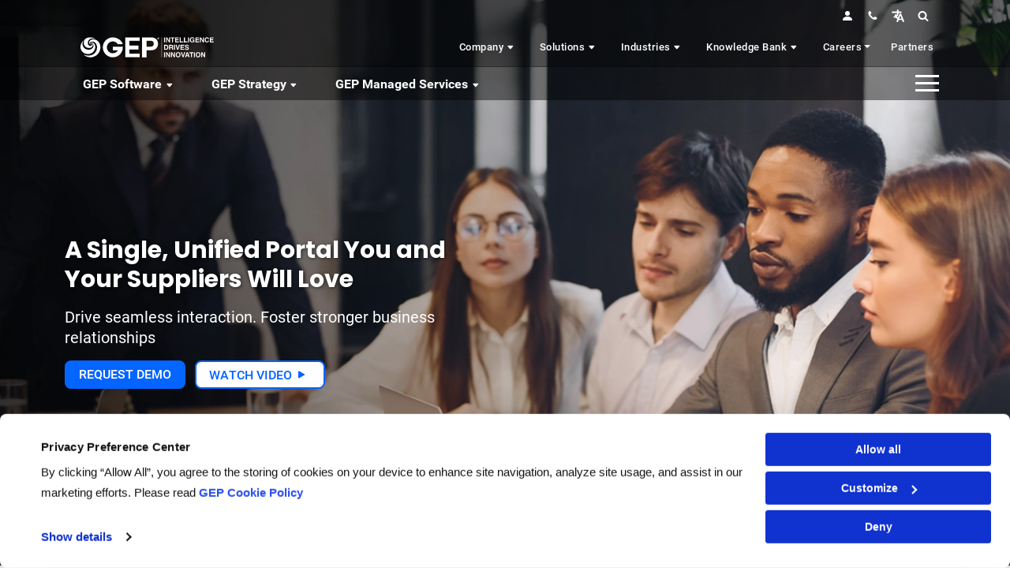

--- FILE ---
content_type: text/html; charset=UTF-8
request_url: https://www.gep.com/software/gep-smart/procurement-software/order-processing/supplier-acceptance
body_size: 38910
content:

<!DOCTYPE html>
<html lang="en" dir="ltr" prefix="content: http://purl.org/rss/1.0/modules/content/  dc: http://purl.org/dc/terms/  foaf: http://xmlns.com/foaf/0.1/  og: http://ogp.me/ns#  rdfs: http://www.w3.org/2000/01/rdf-schema#  schema: http://schema.org/  sioc: http://rdfs.org/sioc/ns#  sioct: http://rdfs.org/sioc/types#  skos: http://www.w3.org/2004/02/skos/core#  xsd: http://www.w3.org/2001/XMLSchema# " class="h-100" id="supplier-acceptance-page">
  <head>
    <link rel="stylesheet" href="/themes/custom/geptheme/css/fonts.css">
    <!-- Roboto Preload -->
    <link rel="preload" href="/themes/custom/geptheme/css/fonts/Roboto/Roboto-Black.ttf" as="font" crossorigin="anonymous">
    <link rel="preload" href="/themes/custom/geptheme/css/fonts/Roboto/Roboto-Regular.ttf" as="font" crossorigin="anonymous">
    <link rel="preload" href="/themes/custom/geptheme/css/fonts/Roboto/Roboto-Medium.ttf" as="font" crossorigin="anonymous">
    <link rel="preload" href="/themes/custom/geptheme/css/fonts/Roboto/Roboto-Bold.ttf" as="font" crossorigin="anonymous">
    <!-- Poppins Preload --> 
    <link rel="preload" href="/themes/custom/geptheme/css/fonts/Poppins/Poppins-Black.ttf" as="font" crossorigin="anonymous">
    <link rel="preload" href="/themes/custom/geptheme/css/fonts/Poppins/Poppins-Regular.ttf" as="font" crossorigin="anonymous">
    <link rel="preload" href="/themes/custom/geptheme/css/fonts/Poppins/Poppins-Medium.ttf" as="font" crossorigin="anonymous">
    <link rel="preload" href="/themes/custom/geptheme/css/fonts/Poppins/Poppins-Bold.ttf" as="font" crossorigin="anonymous">

    <link rel="stylesheet" href="https://cdn.jsdelivr.net/npm/bootstrap-icons@1.3.0/font/bootstrap-icons.css"> 
    <link rel="stylesheet" href="/themes/custom/geptheme/css/menu.css"> 
    <meta charset="utf-8" />
<meta http-equiv="content-language" content="en" />
<script type="application/ld+json">{
    "@context": "https://schema.org",
    "@type": "SoftwareApplication",
    "name": "Supplier Acceptance",
    "url": "https://www.gep.com/software/gep-smart/procurement-software/order-processing/supplier-acceptance",
    "description": "Drive supplier acceptance and build stronger business relations with GEP's supplier acceptance software – a unified portal for buyers and suppliers.",
    "applicationCategory": "BusinessApplication",
    "applicationSubCategory": "Supplier Acceptance",
    "operatingSystem": [
        "Windows",
        "MacOS",
        "Linux",
        "iOS",
        "Android"
    ],
    "softwareVersion": "Latest",
    "publisher": {
        "@type": "Organization",
        "name": "GEP",
        "url": "https://www.gep.com",
        "sameAs": [
            "https://www.linkedin.com/company/gep-worldwide",
            "https://x.com/GEP_Worldwide",
            "https://www.crunchbase.com/organization/gep",
            "https://www.facebook.com/gepworldwide",
            "https://www.youtube.com/c/Gepprocurement",
            "https://www.instagram.com/gep_worldwide/"
        ]
    },
    "aggregateRating": {
        "@type": "AggregateRating",
        "ratingValue": "4.4",
        "reviewCount": "3"
    },
    "review": [
        {
            "@type": "Review",
            "author": {
                "@type": "Organization",
                "name": "Gartner Peer Insights"
            },
            "reviewRating": {
                "@type": "Rating",
                "ratingValue": "4.4",
                "bestRating": "5"
            },
            "url": "https://www.gartner.com/reviews/market/source-to-pay-suites/vendor/gep/product/gep-smart"
        },
        {
            "@type": "Review",
            "author": {
                "@type": "Organization",
                "name": "G2"
            },
            "reviewRating": {
                "@type": "Rating",
                "ratingValue": "4.4",
                "bestRating": "5"
            },
            "url": "https://www.g2.com/products/gep-smart/reviews"
        },
        {
            "@type": "Review",
            "author": {
                "@type": "Organization",
                "name": "Software Advice"
            },
            "reviewRating": {
                "@type": "Rating",
                "ratingValue": "4.4",
                "bestRating": "5"
            },
            "url": "https://www.softwareadvice.com/scm/smart-gep-profile/"
        },
        {
            "@type": "Review",
            "author": {
                "@type": "Person",
                "name": "Tomas Veit"
            },
            "reviewBody": "We selected GEP SMART because it is intuitive and easy to use. It provides us with quick insights into our spend and supports end-to-end process transparency and compliance."
        },
        {
            "@type": "Review",
            "author": {
                "@type": "Person",
                "name": "Deborah Sorg"
            },
            "reviewBody": "GEP’s solution will provide clear visibility into our category spend, to help us better identify savings opportunities across the enterprise and drive greater value to our organization."
        },
        {
            "@type": "Review",
            "author": {
                "@type": "Person",
                "name": "ISG"
            },
            "reviewBody": "GEP’s continuing innovation with AI, low-code/ no-code, sustainability tools, end-to-end supply-chain-through-procurement suite and strategic partnerships … make it a Leader in procurement software platforms and solutions."
        },
        {
            "@type": "Review",
            "author": {
                "@type": "Person",
                "name": "Ed Breen"
            },
            "reviewBody": "GEP is helping us immensely in implementing a lot of digital tools like AI, Machine Learning and Smart Demand Forecasting. These predictive tools are really improving the yield of our production units."
        },
        {
            "@type": "Review",
            "author": {
                "@type": "Person",
                "name": "Knowledge Specialist"
            },
            "reviewBody": "Overall a great experience. Setup and integration support with existing software was well executed and when we had issues, they built a custom piece of code to assist with this."
        }
    ],
    "screenshot": [
        "https://www.gep.com/prod/s3fs-public/2024-10/supplier-acceptance-020-1238x696.webp"
    ],
    "downloadUrl": "https://appsource.microsoft.com/en-us/product/web-apps/gep.gep?tab=Overview",
    "sameAs": [
        "https://www.trustradius.com/products/gep-smart/reviews"
    ]
}</script>
<meta name="description" content="Drive supplier acceptance and build stronger business relations with GEP&#039;s supplier acceptance software – a unified portal for buyers and suppliers." />
<meta name="keywords" content="supplier acceptance, supplier easy access" />
<link rel="canonical" href="https://www.gep.com/software/gep-smart/procurement-software/order-processing/supplier-acceptance" />
<meta name="robots" content="index, follow" />
<link rel="shortlink" href="https://www.gep.com/software/gep-smart/procurement-software/order-processing/supplier-acceptance" />
<meta property="og:type" content="website" />
<meta property="og:url" content="https://www.gep.com/software/gep-smart/procurement-software/order-processing/supplier-acceptance" />
<meta property="og:title" content="Supplier Acceptance &amp; Approval Software Portal | GEP SMART" />
<meta property="og:description" content="Drive supplier acceptance and build stronger business relations with GEP&#039;s supplier acceptance software – a unified portal for buyers and suppliers." />
<meta property="og:image:width" content="1200" />
<meta property="og:image:height" content="628" />
<meta name="MobileOptimized" content="width" />
<meta name="HandheldFriendly" content="true" />
<meta name="viewport" content="width=device-width, initial-scale=1.0" />
<link rel="icon" href="/themes/custom/geptheme/favicon.ico" type="image/vnd.microsoft.icon" />

    <title>Supplier Acceptance &amp; Approval Software Portal | GEP SMART</title>
    <link rel="stylesheet" media="all" href="/sites/default/files/css/css__3o3Ar-b617vUklMUOM10Z_CTW_z3FBW78Q_G56vQ9A.css?delta=0&amp;language=en&amp;theme=geptheme&amp;include=[base64]" />
<link rel="stylesheet" media="all" href="/sites/default/files/css/css_1o-rwZ8tGaEbpIBQ0CIIH21ManqsgSZDbRDipB9coII.css?delta=1&amp;language=en&amp;theme=geptheme&amp;include=[base64]" />
<link rel="stylesheet" media="all" href="https://cdn.jsdelivr.net/npm/swiper@12.0.2/swiper-bundle.min.css" />
<link rel="stylesheet" media="all" href="/sites/default/files/css/css_9_ZZvOlkcMPe1QjuWooFjSmSAht8YQwHEEwa-LxohkQ.css?delta=3&amp;language=en&amp;theme=geptheme&amp;include=[base64]" />

    
    <!-- Google Tag Manager -->
<script async="async">(function(w,d,s,l,i){w[l]=w[l]||[];w[l].push({'gtm.start':
new Date().getTime(),event:'gtm.js'});var f=d.getElementsByTagName(s)[0],
j=d.createElement(s),dl=l!='dataLayer'?'&l='+l:'';j.async=true;j.src=
'https://www.googletagmanager.com/gtm.js?id='+i+dl;f.parentNode.insertBefore(j,f);
})(window,document,'script','dataLayer','GTM-M94W3Z9');</script>
<!-- End Google Tag Manager -->



<!-- Matomo -->
<script>
  var _paq = window._paq = window._paq || [];
  /* tracker methods like "setCustomDimension" should be called before "trackPageView" */
  _paq.push(['trackPageView']);
  _paq.push(['enableLinkTracking']);
  (function() {
    var u="//analytics2.gep.com/";
    _paq.push(['setTrackerUrl', u+'matomo.php']);
    _paq.push(['setSiteId', '1']);
    var d=document, g=d.createElement('script'), s=d.getElementsByTagName('script')[0];
    g.async=true; g.src=u+'matomo.js'; s.parentNode.insertBefore(g,s);
  })();
</script>
<!-- End Matomo Code -->

<style type="text/css">
  a#CybotCookiebotDialogPoweredbyCybot,
  div#CybotCookiebotDialogPoweredByText {
    display: none;
  }

  #CookiebotWidget .CookiebotWidget-body .CookiebotWidget-main-logo {
    display: none; 
  }

#CybotCookiebotDialogFooter .CybotCookiebotDialogBodyButton { padding: 0.2em; font-size:14px;}

#CybotCookiebotDialogHeader {display:none!important;}

.CybotCookiebotDialogBodyButton {
    padding: 7px !important;
}
div#CybotCookiebotDialogHeader {
    display: none;
}

#CookiebotWidget.CookiebotWidget-body  {font-szie:12px !important; }

#CookiebotWidget .CookiebotWidget-body .CookiebotWidget-main-logo svg { width:60px !important;}

#CybotCookiebotDialog .CookieCard .CybotCookiebotDialogDetailBodyContentCookieTypeIntro, #CybotCookiebotDialogDetailBodyContentCookieContainerTypes .CybotCookiebotDialogDetailBodyContentCookieTypeTableContainer, #CybotCookiebotDialogDetailBodyContentIABv2Tabs .CollapseCard {
    font-size: 12px!important;
    line-height: 20px!imporant;
}

span.CybotCookiebotDialogDetailBulkConsentCount {
    display: none !important;
}

 
</style>

<script type="text/javascript">
window.addEventListener("CookiebotOnDialogDisplay", e => { 
const detailCategories = ["Preference", "Statistics", "Advertising", "Unclassified"], 
toggleCategories = ["Preferences", "Statistics", "Marketing"]; 
detailCategories.forEach(e => { 
if (CookieConsentDialog[`cookieTable${e}Count`] === 0) 
document.getElementById( 
`CybotCookiebotDialogDetailBodyContentCookieContainer${e}Card` 
).parentNode.style.display = "none"; 
}); 
for (let i = 0; i < 3; i++) 
if (CookieConsentDialog[`cookieTable${detailCategories[i]}Count`] === 0) 
document.querySelector( 
`label[for=CybotCookiebotDialogBodyLevelButton${toggleCategories[i]}]` 
).parentNode.style.display = "none"; 
}, !1)
</script>
 
  </head>
  <body class="path-node page-node-type-solutions   d-flex flex-column h-100">
    
        <a href="#main-content" class="visually-hidden focusable skip-link">
      Skip to main content
    </a>
    
      <div class="dialog-off-canvas-main-canvas d-flex flex-column h-100" data-off-canvas-main-canvas>
    <header>
 <div class="container">
  <div class="row">
      <div class="region region-header">
    <div id="block-homerefreshbanner" class="block block-block-content block-block-content29a858d3-1fab-48a7-92fd-957e4d33b010">
  
    
      
  </div>

  </div>
 
      
      <div class="top-header-nav p-0">
            <div class="region region-social-icon-nav">
    <section class="topnav d-none d-lg-block py-1">
    <ul class="ms-auto me-4 d-flex justify-content-end ">
        <li>
            <a href="/login"><img src="/prod/s3fs-public/person-fill.svg" alt="login" width="24" height="24"></a>
        </li>
        <li>
            <a href="/company/contact-us"><img src="/themes/custom/geptheme/images/topnav-contact-icon.svg" alt="contact" width="24" height="35"></a>
        </li>
        <li class="dropdown language-select">
            <a class="dropdown-toggle" href="#" title="Language" id="languageDropdown" aria-expanded="false" aria-haspopup="true" data-bs-toggle="dropdown" data-placement="bottom" role="button"><img src="/themes/custom/geptheme/images/topnav-language-icon.svg" alt="language" width="24" height="24"></a>
            <ul class="dropdown-menu" aria-labelledby="languageDropdown">
                <li>
                    <a href="https://www.gep.com/">English</a>
                </li>
                <li>
                    <a href="https://www.gep.com/fr-fr/">Français</a>
                </li>
                <li>
                    <a href="https://www.gep.com/es-es/">Español</a>
                </li>
                <li>
                    <a href="https://www.gep.com/global-presence/americas/portuguese">Português</a>
                </li>
                <li>
                    <a href="https://www.gep.com/de-de/">Deutsch</a>
                </li>
                <li>
                    <a href="https://www.gep.com/it-it/">Italia</a>
                </li>
                <li>
                    <a href="https://www.gep.com/zh-cn/">简体中文</a>
                </li>
                <li>
                    <a href="https://www.gep.com/jp-ja/">日本語</a>
                </li>
            </ul>
        </li>
        <li class="gep-search">
            <a href="#"><img src="/themes/custom/geptheme/images/topnav-search-icon.svg" alt="search" width="24" height="30"></a>
        </li>
    </ul>
</section>
<div class="gep-search-form">
    <div class="close-search">
        X
    </div>
    <form class="form-search content-search" accept-charset="UTF-8" action="javascript:void(0);" id="search-block-form" method="post" novalidate="novalidate">
        <div>
            <div>
                <div class="input-group">
                    <input class="form-control form-text form-autocomplete ui-autocomplete-processed ui-autocomplete-input valid" autocomplete="off" data-autocomplete-path="/search_api_autocomplete/global_search?display=page_1&amp;&amp;filter=search" data-sa-theme="basic-green" data-search-api-autocomplete-search="global_search" id="edit-search-block-form--2" maxlength="128" name="search_block_form" placeholder="Search" size="15" title="Enter the terms you wish to search for." type="text" value=""> <span class="input-group-btn"><button class="btn btn-primary" id="btn_search_popup" type="submit"><span aria-hidden="true" class="icon-search"><i class="bi bi-search">&nbsp;</i></span></button></span>
                </div>
                <ul class="ui-autocomplete ui-front ui-menu ui-widget ui-widget-content ui-corner-all search-api-autocomplete-search" id="custom-block-search" style="max-height:200px; top: 206.938px; left: 194.844px; width: 1090.16px; overflow: auto;" tabindex="0"></ul>
            </div>
        </div>
    </form>
</div>
  </div>

          <section class="main-nav">
            <nav class="navbar" aria-label="First navbar example">
                                      
<a href="/" title="Home" rel="home" class="navbar-brand me-auto">
  <img id="logo-white" src="/themes/custom/geptheme/gep-desktop-logo.svg" alt="GEP Logo" height="45"/>
  <img id="logo-colored" class="d-none" src="/themes/custom/geptheme/gep-logo-color.svg" alt="GEP Logo">
</a>


                                                            
<nav class="wsmenu d-flex position-static ql-nav d-none d-md-none d-lg-block">
    <ul class="wsmenu-list position-static">
                                                                        <li class="nav-item mega-menu " aria-haspopup="true"><span class="wsmenu-click"><i class="wsmenu-arrow"></i></span>
                    <a class="nav-link" href=/company >Company <i class="bi bi-caret-down-fill s-15">&nbsp;</i></a>
                                            <ul class="sub-menu row">
                            <li aria-haspopup="true" class="h-100">
                                <div class="container h-100">
                                    <div class="row h-100">
                                        <div class="col-3 bg-light-blue m-0 p-0"><ul class="nav" id="v-pills-tab" role="tablist" aria-orientation="vertical">
                                                                                            <li class="nav-item" role="presentation">
                                                                                                        <a class="nav-link fw-bold active" id="about-us-tab" data-bs-toggle="pill" data-bs-target="#about-us" type="button" role="tab" aria-controls="about-us" aria-selected="false">About Us<i class="bi bi-chevron-right menu-with-child">&nbsp;</i></a>
                                                                                                                                                                                                            </li>
                                                                                            <li class="nav-item" role="presentation">
                                                                                                        <a class="nav-link fw-bold " id="culture-tab" data-bs-toggle="pill" data-bs-target="#culture" type="button" role="tab" aria-controls="culture" aria-selected="false">Culture<i class="bi bi-chevron-right menu-with-child">&nbsp;</i></a>
                                                                                                                                                                                                            </li>
                                                                                            <li class="nav-item" role="presentation">
                                                                                                        <a class="nav-link fw-bold " id="careers-tab" data-bs-toggle="pill" data-bs-target="#careers" type="button" role="tab" aria-controls="careers" aria-selected="false">Careers<i class="bi bi-chevron-right menu-with-child">&nbsp;</i></a>
                                                                                                                                                                                                            </li>
                                                                                            <li class="nav-item" role="presentation">
                                                                                                        <a class="nav-link fw-bold " id="contact-us-tab" data-bs-toggle="pill" data-bs-target="#contact-us" type="button" role="tab" aria-controls="contact-us" aria-selected="false">Contact Us<i class="bi bi-chevron-right menu-with-child">&nbsp;</i></a>
                                                                                                                                                                                                            </li>
                                                                                            <li class="nav-item" role="presentation">
                                                                                                        <a class="nav-link fw-bold " href="/company/ai-first-approach-for-supply-chain-and-procurement" data-bs-toggle="pill" type="button" role="tab" aria-controls="ai-first-at-gep" aria-selected="false">AI-First at GEP<!-- <i class="bi bi-arrow-up-right-square">&nbsp;</i> --></a>
                                                                                                                                                                                                            </li>
                                                                                            <li class="nav-item" role="presentation">
                                                                                                        <a class="nav-link fw-bold " href="/company/affirming-environmental-sustainability-in-supply-chain-and-procurement" data-bs-toggle="pill" type="button" role="tab" aria-controls="sustainability-at-gep" aria-selected="false">Sustainability at GEP<!-- <i class="bi bi-arrow-up-right-square">&nbsp;</i> --></a>
                                                                                                                                                                                                            </li>
                                                                                    </ul></div>
                                        <div class="col-9 tab-content " id="v-pills-tabContent">
                                                                                                <div class="tab-pane fade show active" id="about-us" role="tabpanel" aria-labelledby="about-us-tab" tabindex="0">
                                                        <div class="container text-center">
                                                            <h2 class="text-left mega-content-head fw-bold"><a href="/company" class="text-uppercase">About Us <span class="flaticon-right-arrow ms-2"></span></a></h2>
                                                            <div class="row">
                                                                                                                                                                                                            <div class="col-md-4">
                                                                            <ul class="tab-pane-nav-container " aria-orientation="vertical" role="tablist">
                                                                                                                                                                                                                                                        <li class="nav-item col " role="presentation"><a class="nav-link fw-bold" href="/company/leadership" aria-selected="false" tabindex="-1" role="tab">Leadership
                                                                                    </a></li>
                                                                                                                                                                                                                                                        <li class="nav-item col " role="presentation"><a class="nav-link fw-bold" href="/company/clients" aria-selected="false" tabindex="-1" role="tab">Customers
                                                                                    </a></li>
                                                                                                                                                                                                                                                        <li class="nav-item col " role="presentation"><a class="nav-link fw-bold" href="/company/partners" aria-selected="false" tabindex="-1" role="tab">Partners
                                                                                    </a></li>
                                                                                                                                                                                                                                                        <li class="nav-item col " role="presentation"><a class="nav-link fw-bold" href="/company/news" aria-selected="false" tabindex="-1" role="tab">News
                                                                                    </a></li>
                                                                                                                                                                                                                                                        <li class="nav-item col " role="presentation"><a class="nav-link fw-bold" href="/company/gep-in-news" aria-selected="false" tabindex="-1" role="tab">GEP in the News
                                                                                    </a></li>
                                                                                                                                                                                                                                                        <li class="nav-item col " role="presentation"><a class="nav-link fw-bold" href="/events" aria-selected="false" tabindex="-1" role="tab">Events
                                                                                    </a></li>
                                                                                                                                                                                                                                                        <li class="nav-item col " role="presentation"><a class="nav-link fw-bold" href="/company/mission-vision" aria-selected="false" tabindex="-1" role="tab">Mission &amp; Vision   
                                                                                    </a></li>
                                                                                                                                                                                                                                                        <li class="nav-item col " role="presentation"><a class="nav-link fw-bold" href="/company/awards-and-recognition" aria-selected="false" tabindex="-1" role="tab">Awards &amp; Recognition
                                                                                    </a></li>
                                                                                                                                                                                                                                                        <li class="nav-item col " role="presentation"><a class="nav-link fw-bold" href="/company/contact-us" aria-selected="false" tabindex="-1" role="tab">Contact Us
                                                                                    </a></li>
                                                                                                                                                            </ul>
                                                                        </div>
                                                                        <div class="col-md-8">
                                                                        <div class="row"><div class="col"><div class="card h-100 d-flex flex-column zoom p-2 text-start bg-gradient-light-p2b border-0"><img class="img-fluid" src="/prod/s3fs-public/inline-images/menu-promo-gartner.jpg" data-entity-uuid="e883991b-8c48-4574-bdd2-aa46128507eb" data-entity-type="file" width="NaN" height="NaN" alt="GEP leads Gartner 2025 Magic Quadrant for Source-to-Pay Suites"><div class="card-body p-2"><p class="card-title w-500 fs-medium">GEP Is a Leader in the 2025 Gartner® Magic Quadrant™ for Source-to-Pay Suites</p></div><div class="card-footer mt-auto p-2 m-0 bg-transparent border-0"><a class="btn btn-sm btn-primary" href="/research-reports/gartner-2025-magic-quadrant-source-pay-suites">Read More</a></div></div></div><div class="col"><div class="card h-100 d-flex flex-column zoom p-2 text-start bg-gradient-light-p2b border-0"><img class="card-img-top img-fluid rounded" src="/prod/s3fs-public/menu-promo-company-A1-TRC.webp" alt="A Procurement Software Platforms Leader — 4 Years Running" width="NaN" height="NaN"><div class="card-body p-2"><p class="card-title w-500 fs-medium">Tariff Resource Center: Strategies and Action Plans&nbsp;</p></div><div class="card-footer mt-auto p-2 m-0 bg-transparent border-0"><a class="btn btn-sm btn-primary" href="/gep-tariff-management-resource-center">Read More</a></div></div></div></div>
                                                                        </div> 
                                                                                                                                                                                                </div>
                                                        </div>
                                                    </div>
                                                                                                                                                                                                                                                                                                                                                                                                                                                                                                                                                                                                                                                                                                                                                                                                                                                                                                                                                                                                                                                                            
                                                                                                <div class="tab-pane fade " id="culture" role="tabpanel" aria-labelledby="culture-tab" tabindex="0">
                                                        <div class="container text-center">
                                                            <h2 class="text-left mega-content-head fw-bold"><a href="/company/culture" class="text-uppercase">Culture <span class="flaticon-right-arrow ms-2"></span></a></h2>
                                                            <div class="row">
                                                                                                                                                                                                            <div class="col-md-4">
                                                                            <ul class="tab-pane-nav-container " aria-orientation="vertical" role="tablist">
                                                                                                                                                                                                                                                        <li class="nav-item col " role="presentation"><a class="nav-link fw-bold" href="/company/culture/diversity" aria-selected="false" tabindex="-1" role="tab">Diversity
                                                                                    </a></li>
                                                                                                                                                                                                                                                        <li class="nav-item col " role="presentation"><a class="nav-link fw-bold" href="/company/culture/advocacy-and-community-outreach" aria-selected="false" tabindex="-1" role="tab">GEP Cares
                                                                                    </a></li>
                                                                                                                                                                                                                                                        <li class="nav-item col " role="presentation"><a class="nav-link fw-bold" href="/company/culture/gep-core-values" aria-selected="false" tabindex="-1" role="tab">GEP Core Values
                                                                                    </a></li>
                                                                                                                                                                                                                                                        <li class="nav-item col " role="presentation"><a class="nav-link fw-bold" href="/company/culture/women" aria-selected="false" tabindex="-1" role="tab">Women at GEP
                                                                                    </a></li>
                                                                                                                                                            </ul>
                                                                        </div>
                                                                        <div class="col-md-8">
                                                                        <div class="row row-cols-2"><div class="col"><div class="card h-100 d-flex flex-column zoom p-2 text-start bg-gradient-light-p2b border-0"><a href="https://www.linkedin.com/posts/gep-worldwide_wearegep-xylem-watersupply-activity-6935943462227714048-FpDY" target="_blank"><img class="card-img-top img-fluid rounded" src="/prod/s3fs-public/menu-promo-Culture-A1.webp" alt="A Procurement Software Platforms Leader — 4 Years Running" width="NaN" height="NaN"></a><div class="card-body p-2"><p class="card-title w-500 fs-medium"><a href="https://www.linkedin.com/posts/gep-worldwide_wearegep-xylem-watersupply-activity-6935943462227714048-FpDY" target="_blank">GEP &amp; Xylem Unite to Bring Clean Water to 1,800 in Maharashtra</a></p></div><!-- 
                                    
                        
            <div class="card-footer mt-auto p-2 m-0 bg-transparent border-0">
                                                <a class="btn btn-primary btn-icon-start d-inline-flex me-3 mb-3" href="https://www.linkedin.com/posts/gep-worldwide_wearegep-xylem-watersupply-activity-6935943462227714048-FpDY" target="_blank" class="btn btn-primary btn-icon-start bt-sm d-inline-flex me-3 mb-3">
                                                <i class="bi bi-linkedin">&nbsp;</i>&nbsp;
                                                <span>CONNECT ON LINKEDIN</span>
                                              </a>
                                            
                            
            </div>
                        --></div></div><div class="col"><div class="card h-100 d-flex flex-column zoom p-2 text-start bg-gradient-light-p2b border-0"><a class="border-0 p-0 m-0 mb-2" href="https://www.linkedin.com/posts/roopa-g-962b05_un-hunger-activity-7182019391289470976-Jwsu?utm_source=share&amp;utm_medium=member_desktop" target="_blank"><img class="card-img-top img-fluid rounded" src="/prod/s3fs-public/menu-promo-culture-b.webp" alt="Mapping &amp; Reducing Scope 3 Emissions: A Quickstart Guide for Procurement Pros " width="NaN" height="NaN"></a><div class="card-body p-2"><p class="card-title w-500 fs-medium"><a class="border-0 p-0 m-0 mb-2" href="https://www.linkedin.com/posts/roopa-g-962b05_un-hunger-activity-7182019391289470976-Jwsu?utm_source=share&amp;utm_medium=member_desktop" target="_blank">GEP &amp; Akshaya Patra: Partnering to Deliver 4 Billion Meals and Fight Hunger Worldwide</a></p></div><!--
                                    
                        
            <div class="card-footer mt-auto p-2 m-0 bg-transparent border-0">
                                                <a class="btn btn-primary btn-icon-start d-inline-flex me-3 mb-3" href="https://www.linkedin.com/posts/roopa-g-962b05_un-hunger-activity-7182019391289470976-Jwsu?utm_source=share&amp;utm_medium=member_desktop" target="_blank"><em><i class="bi bi-linkedin">&nbsp;</i></em>&nbsp; <span>Read More</span>&nbsp;</a>
                                            
                            
            </div>
                        --></div></div><!--
                
            
        
    <div class="col">
                                
                        
                
        <div class="card h-100 d-flex flex-column zoom p-2 text-start bg-gradient-light-p2b border-0">
                                                <a class="border-0 p-0 m-0" href="https://www.linkedin.com/posts/roopa-g-962b05_hunger-worldfoodday-activity-6855199598013620224-70yl?utm_source=share&amp;utm_medium=member_desktop" target="_blank"><img class="card-img-top img-fluid rounded float-end" src="/prod/s3fs-public/menu-promo-culture-b-2.webp" alt="Mapping &amp; Reducing Scope 3 Emissions: A Quickstart Guide for Procurement Pros " width="NaN" height="NaN"></a>
                                                
                                    
                        
            <div class="card-body p-2">
                                                                
                                                
                                
                <p class="card-title w-500 fs-medium">
                                                                                GEP &amp; Akshaya Patra: Partnering to Deliver 4 Billion Meals and Fight Hunger Worldwide
                                                                            
                                                        
                                    
                </p>
                                                            
                                            
                            
            </div>
                                                
                                    
                        
            <div class="card-footer mt-auto p-2 m-0 bg-transparent border-0">
                                                                <a class="btn btn-primary btn-icon-start d-inline-flex me-3 mb-3" href="https://www.linkedin.com/posts/roopa-g-962b05_hunger-worldfoodday-activity-6855199598013620224-70yl?utm_source=sha`re&amp;utm_medium=member_desktop" target="_blank"><em><i class="bi bi-linkedin">&nbsp;</i></em>&nbsp; <span>Read More</span>&nbsp;</a>
                                                            
                                            
                            
            </div>
                                            
                                
                    
        </div>
                            
                    
            
    </div>
            --></div>
                                                                        </div> 
                                                                                                                                                                                                </div>
                                                        </div>
                                                    </div>
                                                                                                                                                                                                                                                                                                                                                                                                                                                                                                                                    
                                                                                                <div class="tab-pane fade " id="careers" role="tabpanel" aria-labelledby="careers-tab" tabindex="0">
                                                        <div class="container text-center">
                                                            <h2 class="text-left mega-content-head fw-bold"><a href="/careers" class="text-uppercase">Careers <span class="flaticon-right-arrow ms-2"></span></a></h2>
                                                            <div class="row">
                                                                                                                                                                                                            <div class="col-md-4">
                                                                            <ul class="tab-pane-nav-container " aria-orientation="vertical" role="tablist">
                                                                                                                                                                                                                                                        <li class="nav-item col " role="presentation"><a class="nav-link fw-bold" href="#" aria-selected="false" tabindex="-1" role="tab">Explore Global Careers Opportunties
                                                                                    </a></li>
                                                                                                                                                                                                                                                        <li class="nav-item col child-indent" role="presentation"><a class="nav-link fw-bold" href="https://jobsus-gep.icims.com/jobs/intro?hashed=-626005004&amp;mobile=false&amp;width=1226&amp;height=500&amp;bga=true&amp;needsRedirect=false&amp;jan1offset=-300&amp;jun1offset=-240" aria-selected="false" tabindex="-1" role="tab">North American
                                                                                    </a></li>
                                                                                                                                                                                                                                                        <li class="nav-item col child-indent" role="presentation"><a class="nav-link fw-bold" href="https://jobseurope-gep.icims.com/jobs/intro?hashed=-626005004&amp;mobile=false&amp;width=1226&amp;height=500&amp;bga=true&amp;needsRedirect=false&amp;jan1offset=-300&amp;jun1offset=-240" aria-selected="false" tabindex="-1" role="tab">Europe
                                                                                    </a></li>
                                                                                                                                                                                                                                                        <li class="nav-item col child-indent" role="presentation"><a class="nav-link fw-bold" href="https://jobsindia-apac-gep.icims.com/" aria-selected="false" tabindex="-1" role="tab">India
                                                                                    </a></li>
                                                                                                                                                                                                                                                        <li class="nav-item col child-indent" role="presentation"><a class="nav-link fw-bold" href="https://jobsamericas-gep.icims.com/jobs/intro?hashed=-626005004&amp;mobile=false&amp;width=1226&amp;height=500&amp;bga=true&amp;needsRedirect=false&amp;jan1offset=-300&amp;jun1offset=-240" aria-selected="false" tabindex="-1" role="tab">Latin America
                                                                                    </a></li>
                                                                                                                                                                                                                                                        <li class="nav-item col child-indent" role="presentation"><a class="nav-link fw-bold" href="https://jobsindia-apac-gep.icims.com/" aria-selected="false" tabindex="-1" role="tab">Asia-Pacific
                                                                                    </a></li>
                                                                                                                                                                                                                                                        <li class="nav-item col " role="presentation"><a class="nav-link fw-bold" href="/careers" aria-selected="false" tabindex="-1" role="tab">Join Us
                                                                                    </a></li>
                                                                                                                                                                                                                                                        <li class="nav-item col " role="presentation"><a class="nav-link fw-bold" href="/careers/the-gep-life/the-gepper-blog" aria-selected="false" tabindex="-1" role="tab">GEP Per Se
                                                                                    </a></li>
                                                                                                                                                                                                                                                        <li class="nav-item col " role="presentation"><a class="nav-link fw-bold" href="/careers/join-us/campus-connect" aria-selected="false" tabindex="-1" role="tab">Campus Connect
                                                                                    </a></li>
                                                                                                                                                            </ul>
                                                                        </div>
                                                                        <div class="col-md-8">
                                                                        <div class="row row-cols-2 g-4"><div class="col"><img class="img-fluid" src="/prod/s3fs-public/menu-promo-career-USA.webp" alt="TOP EMPLOYER 2025 - USA" width="NaN" height="NaN"></div><div class="col"><img class="img-fluid" src="/prod/s3fs-public/menu-promo-career-UK.webp" alt="TOP EMPLOYER 2025 - UK" width="NaN" height="NaN"></div><div class="col"><img class="img-fluid" src="/prod/s3fs-public/menu-promo-career-BHARAT.webp" alt="TOP EMPLOYER 2025 - INDIA" width="NaN" height="NaN"></div><div class="col"><img class="img-fluid" src="/prod/s3fs-public/menu-promo-career-CR.webp" alt="TOP EMPLOYER 2025 - Costa Rica" width="NaN" height="NaN"></div></div>
                                                                        </div> 
                                                                                                                                                                                                </div>
                                                        </div>
                                                    </div>
                                                                                                                                                                                                                                                                                                                                                                                                                                                                                                                                                                                                                                                                                                                                                                                                                                                                                                                                                                                                                                                                            
                                                                                                <div class="tab-pane fade " id="contact-us" role="tabpanel" aria-labelledby="contact-us-tab" tabindex="0">
                                                        <div class="container text-center">
                                                            <h2 class="text-left mega-content-head fw-bold"><a href="/company/contact-us" class="text-uppercase">Contact Us <span class="flaticon-right-arrow ms-2"></span></a></h2>
                                                            <div class="row">
                                                                                                                                                                                                            <div class="col-md-4">
                                                                            <ul class="tab-pane-nav-container " aria-orientation="vertical" role="tablist">
                                                                                                                                                                                                                                                        <li class="nav-item col " role="presentation"><a class="nav-link fw-bold" href="/company/contact-us#ask-us" aria-selected="false" tabindex="-1" role="tab">Ask Us
                                                                                    </a></li>
                                                                                                                                                                                                                                                        <li class="nav-item col " role="presentation"><a class="nav-link fw-bold" href="/company/contact-us#rfp" aria-selected="false" tabindex="-1" role="tab">Request for Proposal
                                                                                    </a></li>
                                                                                                                                                                                                                                                        <li class="nav-item col " role="presentation"><a class="nav-link fw-bold" href="/company/contact-us/schedule-demo" aria-selected="false" tabindex="-1" role="tab">Schedule a Demo
                                                                                    </a></li>
                                                                                                                                                                                                                                                        <li class="nav-item col " role="presentation"><a class="nav-link fw-bold" href="/company/contact-us#feedback" aria-selected="false" tabindex="-1" role="tab">Share Feeback 
                                                                                    </a></li>
                                                                                                                                                            </ul>
                                                                        </div>
                                                                        <div class="col-md-8">
                                                                        <div class="row row-cols-3 g-2"><div class="col"><div class="card h-100 d-flex flex-column zoom p-2 text-start bg-gradient-light-p2b border-0"><img class="card-img-top img-fluid rounded" src="/prod/s3fs-public/menu-promo-contact-America.webp" alt="GEP - AMERICA" width="NaN" height="NaN"><div class="card-body p-2"><p class="card-title w-500 fs-medium"><a href="/global-presence/americas">GEP in the Americas</a></p></div></div></div><div class="col"><div class="card h-100 d-flex flex-column zoom p-2 text-start bg-gradient-light-p2b border-0"><img class="card-img-top img-fluid rounded" src="/prod/s3fs-public/menu-promo-contact-Europe.webp" alt="GEP - EUROPE" width="NaN" height="NaN"><div class="card-body p-2"><p class="card-title w-500 fs-medium"><a href="/global-presence/europe">GEP in Europe</a></p></div></div></div><div class="col"><div class="card h-100 d-flex flex-column zoom p-2 text-start bg-gradient-light-p2b border-0"><img class="card-img-top img-fluid rounded" src="/prod/s3fs-public/menu-promo-contact-Asia.webp" alt="GEP - ASIA" width="NaN" height="NaN"><div class="card-body p-2"><p class="card-title w-500 fs-medium"><a href="/global-presence/asia-pacific">GEP in Asia</a></p></div></div></div><div class="col"><div class="card h-100 d-flex flex-column zoom p-2 text-start bg-gradient-light-p2b border-0"><img class="card-img-top img-fluid rounded" src="/prod/s3fs-public/menu-promo-contact-Africa.webp" alt="GEP - AFRICA" width="NaN" height="NaN"><div class="card-body p-2"><p class="card-title w-500 fs-medium"><a href="/global-presence">GEP in Africa&nbsp;</a></p></div></div></div><div class="col"><div class="card h-100 d-flex flex-column zoom p-2 text-start bg-gradient-light-p2b border-0"><img class="card-img-top img-fluid rounded" src="/prod/s3fs-public/menu-promo-contact-ME.webp" alt="GEP - Middle East" width="NaN" height="NaN"><div class="card-body p-2"><p class="card-title w-500 fs-medium"><a href="/global-presence/middle-east">GEP in the Middle East</a></p></div></div></div></div>
                                                                        </div> 
                                                                                                                                                                                                </div>
                                                        </div>
                                                    </div>
                                                                                                                                                                                                                                                                                                                                                                                                                                                                                                                                    
                                                                                                <div class="tab-pane fade " id="ai-first-at-gep" role="tabpanel" aria-labelledby="ai-first-at-gep-tab" tabindex="0">
                                                        <div class="container text-center">
                                                            <h2 class="text-left mega-content-head fw-bold"><a href="/company/ai-first-approach-for-supply-chain-and-procurement" class="text-uppercase">AI-First at GEP <span class="flaticon-right-arrow ms-2"></span></a></h2>
                                                            <div class="row">
                                                                                                                                                                                                            <div class="col">
                                                                            <ul class="tab-pane-nav-container col3" aria-orientation="vertical" role="tablist">
                                                                                                                                                            </ul>
                                                                        </div>
                                                                                                                                                                                                </div>
                                                        </div>
                                                    </div>
                                                                                                    
                                                                                                <div class="tab-pane fade " id="sustainability-at-gep" role="tabpanel" aria-labelledby="sustainability-at-gep-tab" tabindex="0">
                                                        <div class="container text-center">
                                                            <h2 class="text-left mega-content-head fw-bold"><a href="/company/affirming-environmental-sustainability-in-supply-chain-and-procurement" class="text-uppercase">Sustainability at GEP <span class="flaticon-right-arrow ms-2"></span></a></h2>
                                                            <div class="row">
                                                                                                                                                                                                            <div class="col">
                                                                            <ul class="tab-pane-nav-container col3" aria-orientation="vertical" role="tablist">
                                                                                                                                                            </ul>
                                                                        </div>
                                                                                                                                                                                                </div>
                                                        </div>
                                                    </div>
                                                                                                    
                                                                                    </div>
                                    </div>
                                </div>
                            </li>
                        </ul>
                                    </li>
                                                                                        <li class="nav-item mega-menu " aria-haspopup="true"><span class="wsmenu-click"><i class="wsmenu-arrow"></i></span>
                    <a class="nav-link" href=# >Solutions <i class="bi bi-caret-down-fill s-15">&nbsp;</i></a>
                                            <ul class="sub-menu row">
                            <li aria-haspopup="true" class="h-100">
                                <div class="container h-100">
                                    <div class="row h-100">
                                        <div class="col-3 bg-light-blue m-0 p-0"><ul class="nav" id="v-pills-tab" role="tablist" aria-orientation="vertical">
                                                                                            <li class="nav-item" role="presentation">
                                                                                                        <a class="nav-link fw-bold active" id="software-tab" data-bs-toggle="pill" data-bs-target="#software" type="button" role="tab" aria-controls="software" aria-selected="false">Software<i class="bi bi-chevron-right menu-with-child">&nbsp;</i></a>
                                                                                                                                                                <ul class="collapse-list">
                                                                                                                                                                                                <li class="nav-item" role="presentation"><a class="nav-link" href="/software/gep-quantum/gep-qi" aria-selected="false" role="tab" tabindex="-1">GEP QI <!-- <i class="bi bi-arrow-up-right-square">&nbsp;</i> --></a></li>
                                                                                                                                                                                                                                                                <li class="nav-item " role="presentation"><a class="nav-link" id="gep-smart--tab" data-bs-toggle="pill" data-bs-target="#gep-smart-" type="button" role="tab" aria-controls="gep-smart-" aria-selected="false" tabindex="-1">GEP SMART  <i class="bi bi-chevron-right menu-with-child">&nbsp;</i></a></li>
                                                                                                                                                                                                                                                                <li class="nav-item " role="presentation"><a class="nav-link" id="gep-nexxe--tab" data-bs-toggle="pill" data-bs-target="#gep-nexxe-" type="button" role="tab" aria-controls="gep-nexxe-" aria-selected="false" tabindex="-1">GEP NEXXE  <i class="bi bi-chevron-right menu-with-child">&nbsp;</i></a></li>
                                                                                                                                                                                                                                                                <li class="nav-item " role="presentation"><a class="nav-link" id="gep-fina-tab" data-bs-toggle="pill" data-bs-target="#gep-fina" type="button" role="tab" aria-controls="gep-fina" aria-selected="false" tabindex="-1">GEP FINA <i class="bi bi-chevron-right menu-with-child">&nbsp;</i></a></li>
                                                                                                                                                                                                                                                                <li class="nav-item " role="presentation"><a class="nav-link" id="gep-quantum-tab" data-bs-toggle="pill" data-bs-target="#gep-quantum" type="button" role="tab" aria-controls="gep-quantum" aria-selected="false" tabindex="-1">GEP QUANTUM <i class="bi bi-chevron-right menu-with-child">&nbsp;</i></a></li>
                                                                                                                                                                                                                                                                <li class="nav-item" role="presentation"><a class="nav-link" href="/software/gep-green" aria-selected="false" role="tab" tabindex="-1">GEP GREEN <!-- <i class="bi bi-arrow-up-right-square">&nbsp;</i> --></a></li>
                                                                                                                                     
                                                        </ul>
                                                                                                    </li>
                                                                                            <li class="nav-item" role="presentation">
                                                                                                        <a class="nav-link fw-bold " id="strategy-tab" data-bs-toggle="pill" data-bs-target="#strategy" type="button" role="tab" aria-controls="strategy" aria-selected="false">Strategy<i class="bi bi-chevron-right menu-with-child">&nbsp;</i></a>
                                                                                                                                                                <ul class="collapse-list">
                                                                                                                                                                                                <li class="nav-item " role="presentation"><a class="nav-link" id="procurement-consulting-tab" data-bs-toggle="pill" data-bs-target="#procurement-consulting" type="button" role="tab" aria-controls="procurement-consulting" aria-selected="false" tabindex="-1">Procurement Consulting <i class="bi bi-chevron-right menu-with-child">&nbsp;</i></a></li>
                                                                                                                                                                                                                                                                <li class="nav-item " role="presentation"><a class="nav-link" id="supply-chain-consulting-tab" data-bs-toggle="pill" data-bs-target="#supply-chain-consulting" type="button" role="tab" aria-controls="supply-chain-consulting" aria-selected="false" tabindex="-1">Supply Chain Consulting <i class="bi bi-chevron-right menu-with-child">&nbsp;</i></a></li>
                                                                                                                                     
                                                        </ul>
                                                                                                    </li>
                                                                                            <li class="nav-item" role="presentation">
                                                                                                        <a class="nav-link fw-bold " id="managed-services-tab" data-bs-toggle="pill" data-bs-target="#managed-services" type="button" role="tab" aria-controls="managed-services" aria-selected="false">Managed Services<i class="bi bi-chevron-right menu-with-child">&nbsp;</i></a>
                                                                                                                                                                <ul class="collapse-list">
                                                                                                                                                                                                <li class="nav-item " role="presentation"><a class="nav-link" id="procurement-outsourcing--tab" data-bs-toggle="pill" data-bs-target="#procurement-outsourcing-" type="button" role="tab" aria-controls="procurement-outsourcing-" aria-selected="false" tabindex="-1">Procurement Outsourcing  <i class="bi bi-chevron-right menu-with-child">&nbsp;</i></a></li>
                                                                                                                                                                                                                                                                <li class="nav-item " role="presentation"><a class="nav-link" id="supply-chain-outsourcing-tab" data-bs-toggle="pill" data-bs-target="#supply-chain-outsourcing" type="button" role="tab" aria-controls="supply-chain-outsourcing" aria-selected="false" tabindex="-1">Supply Chain Outsourcing <i class="bi bi-chevron-right menu-with-child">&nbsp;</i></a></li>
                                                                                                                                     
                                                        </ul>
                                                                                                    </li>
                                                                                    </ul></div>
                                        <div class="col-9 tab-content " id="v-pills-tabContent">
                                                                                                <div class="tab-pane fade show active" id="software" role="tabpanel" aria-labelledby="software-tab" tabindex="0">
                                                        <div class="container text-center">
                                                            <h2 class="text-left mega-content-head fw-bold"><a href="/software" class="text-uppercase">Software <span class="flaticon-right-arrow ms-2"></span></a></h2>
                                                            <div class="row">
                                                                                                                                <div class="col">
                                                                    <div class="row row-cols-3"><div class="col" style="height:unset;min-height:unset;"><h2 class="text-left mega-content-head mb-2"><a class="text-uppercase" href="/software/gep-smart"><img src="/prod/s3fs-public/logo-gep-smart-w-tagline.svg" alt="GEP SMART" width="300" height="61"></a></h2><ul style="height:unset;list-style:none;"><li class="nav-blue-link"><a class="nav-link" href="/software/gep-smart/procurement-software" aria-selected="false" tabindex="-1" role="tab">Procurement Software</a></li><li class=""><a class="nav-link" href="/software/gep-smart/procurement-software/direct-procurement-technology" aria-selected="false" tabindex="-1" role="tab">Direct Procurement Software</a></li><li class=""><a class="nav-link" href="/software/gep-smart/procurement-software/indirect-procurement-software" aria-selected="false" tabindex="-1" role="tab">Indirect Procurement Software</a></li><li class="nav-blue-link"><a class="nav-link" href="/software/midsize-high-growth-enterprise" aria-selected="false" tabindex="-1" role="tab">Midsize &amp; High Growth Enterprises</a></li></ul></div><div class="col" style="height:unset;min-height:unset;"><h2 class="text-left mega-content-head mb-2"><a class="text-uppercase" href="/software/gep-nexxe-supply-chain-management-software"><img src="/prod/s3fs-public/logo-gep-nexxe-w-tagline.svg" alt="GEP NEXXE" width="300" height="61"></a></h2><ul style="height:unset;list-style:none;"><li class="nav-blue-link"><a class="nav-link " href="/software/gep-nexxe/supply-chain-management-supercharged-by-ai" aria-selected="false" tabindex="-1" role="tab">AI-First Supply Chain Management</a></li><li class=""><a class="nav-link " href="/software/gep-nexxe/visibility-and-execution" aria-selected="false" tabindex="-1" role="tab">Supply Chain Visibility and Execution</a></li><li class=""><a class="nav-link " href="/software/gep-nexxe/planning" aria-selected="false" tabindex="-1" role="tab">Supply Chain Planning</a></li><li class=""><a class="nav-link " href="/software/gep-nexxe/supply-chain-collaboration" aria-selected="false" tabindex="-1" role="tab">Supply Chain Collaboration&nbsp;</a><a class="nav-link " href="/software/multienterprise-collaboration-network" aria-selected="false" tabindex="-1" role="tab">&nbsp;</a></li></ul></div><div class="col" style="height:unset;min-height:unset;"><h2 class="text-left mega-content-head mb-2"><a href="/software/gep-fina"><img src="/prod/s3fs-public/GEP-FINA-logo-tagline.svg" alt="GEP FINA" width="300" height="61"></a></h2><h2 class="text-left mega-content-head mb-2"><a href="/software/gep-green"><img src="/prod/s3fs-public/logo-gep-green-w-tagline.svg" alt="GEP GREEN" width="300" height="60"></a></h2><h2 class="text-left mega-content-head mb-2"><a class="text-uppercase" href="/software/gep-quantum"><img src="/prod/s3fs-public/logo-gep-quantum-w-tagline-2.svg" alt="GEP QUANTUM" width="300" height="61"></a></h2></div><div class="col" style="height:unset;min-height:unset;"><!--
                                
                        
                
        <ul style="height:unset;list-style:none;">
                                                
                                    
                        
            <li class="">
                                                                <a class="nav-link" href="/software/gep-quantum/ai-ml-automated-technology" aria-selected="false" tabindex="-1" role="tab">AI, ML &amp; Automated Technology</a>
                                                            
                                            
                            
            </li>
                                                
                                    
                        
            <li class="">
                                                                <a class="nav-link" href="/software/gep-quantum/ai-powered-data-analytics" aria-selected="false" tabindex="-1" role="tab">AI-Powered Data Analytics</a>
                                                            
                                            
                            
            </li>
                                                
                                    
                        
            <li class="">
                                                                <a class="nav-link" href="/software/gep-quantum/cloud-integration" aria-selected="false" tabindex="-1" role="tab">Cloud Integration</a>
                                                            
                                            
                            
            </li>
                                                
                                    
                        
            <li class="">
                                                                <a class="nav-link" href="/software/gep-quantum/low-code-application-development" aria-selected="false" tabindex="-1" role="tab">Low-Code Application Development</a>
                                                            
                                            
                            
            </li>
                                            
                                
                    
        </ul>
                        -->&nbsp;</div></div>
                                                                </div>
                                                                                                                            </div>
                                                        </div>
                                                    </div>
                                                                                                                                                                                                                                                                    <div class="tab-pane fade" id="gep-smart-" role="tabpanel" aria-labelledby="gep-smart--tab" tabindex="0">
                                                        <div class="container text-center">
                                                            <h2 class="text-left mega-content-head fw-bold"><a href="/software/gep-smart" class="text-uppercase">GEP SMART  <span class="flaticon-right-arrow ms-2"></span></a></h2>
                                                            <div class="row">
                                                                                                                                <div class="col">
                                                                    <ul class="tab-pane-nav-container col3" aria-orientation="vertical" role="tablist">
                                                                        
                                                                                                                                                                                                                                <li class="nav-item col nav-blue-link sol-dd-main" role="presentation"><a class="nav-link fw-bold" href="/software/gep-smart/procurement-software" aria-selected="false" tabindex="-1" role="tab">Procurement Software
                                                                            </a></li>
                                                                                                                                                                                                                                <li class="nav-item col child-indent" role="presentation"><a class="nav-link fw-bold" href="/software/gep-smart/procurement-software/direct-procurement-technology" aria-selected="false" tabindex="-1" role="tab">Direct Procurement Software
                                                                            </a></li>
                                                                                                                                                                                                                                <li class="nav-item col child-indent" role="presentation"><a class="nav-link fw-bold" href="/software/gep-smart/procurement-software/indirect-procurement-software" aria-selected="false" tabindex="-1" role="tab">Indirect Procurement Software 
                                                                            </a></li>
                                                                                                                                                                                                                                <li class="nav-item col " role="presentation"><a class="nav-link fw-bold" href="/software/gep-smart/procurement-software/source-to-pay" aria-selected="false" tabindex="-1" role="tab">Unified Source-to-Pay
                                                                            </a></li>
                                                                                                                                                                                                                                <li class="nav-item col child-indent" role="presentation"><a class="nav-link fw-bold" href="/software/gep-smart/procurement-software/source-to-contract-software" aria-selected="false" tabindex="-1" role="tab">Source-To-Contract Software
                                                                            </a></li>
                                                                                                                                                                                                                                <li class="nav-item col child-indent" role="presentation"><a class="nav-link fw-bold" href="/software/gep-smart/procurement-software/procure-to-pay" aria-selected="false" tabindex="-1" role="tab">Procure-to-Pay
                                                                            </a></li>
                                                                                                                                                                                                                                <li class="nav-item col " role="presentation"><a class="nav-link fw-bold" href="/software/midsize-high-growth-enterprise" aria-selected="false" tabindex="-1" role="tab">GEP SMART for Midsize &amp; High-Growth Enterprises
                                                                            </a></li>
                                                                                                                                                                                                                                <li class="nav-item col split-column" role="presentation"><a class="nav-link fw-bold" href="#" aria-selected="false" tabindex="-1" role="tab">Key Capabilities
                                                                            </a></li>
                                                                                                                                                                                                                                <li class="nav-item col child-indent" role="presentation"><a class="nav-link fw-bold" href="/software/gep-smart/procurement-software/spend-analysis" aria-selected="false" tabindex="-1" role="tab">Spend Analysis
                                                                            </a></li>
                                                                                                                                                                                                                                <li class="nav-item col child-indent" role="presentation"><a class="nav-link fw-bold" href="/software/gep-smart/procurement-software/sourcing" aria-selected="false" tabindex="-1" role="tab">Sourcing
                                                                            </a></li>
                                                                                                                                                                                                                                <li class="nav-item col child-indent" role="presentation"><a class="nav-link fw-bold" href="/software/gep-smart/procurement-software/contract-management" aria-selected="false" tabindex="-1" role="tab">Contract Lifecycle Management
                                                                            </a></li>
                                                                                                                                                                                                                                <li class="nav-item col child-indent" role="presentation"><a class="nav-link fw-bold" href="/software/gep-smart/procurement-software/supplier-management" aria-selected="false" tabindex="-1" role="tab">Supplier Lifecycle Management
                                                                            </a></li>
                                                                                                                                                                                                                                <li class="nav-item col child-indent" role="presentation"><a class="nav-link fw-bold" href="/software/gep-smart/third-party-risk-management-solution" aria-selected="false" tabindex="-1" role="tab">Third-Party Risk Management
                                                                            </a></li>
                                                                                                                                                                                                                                <li class="nav-item col child-indent" role="presentation"><a class="nav-link fw-bold" href="/software/gep-smart/procurement-software/procure-to-pay/easy-requisitions-purchasing" aria-selected="false" tabindex="-1" role="tab">Purchasing
                                                                            </a></li>
                                                                                                                                                                                                                                <li class="nav-item col child-indent" role="presentation"><a class="nav-link fw-bold" href="/software/gep-smart/payments" aria-selected="false" tabindex="-1" role="tab">Payments
                                                                            </a></li>
                                                                                                                                                                                                                                <li class="nav-item col child-indent" role="presentation"><a class="nav-link fw-bold" href="/software/gep-smart/procurement-software/direct-procurement-technology/data-analytics-reporting" aria-selected="false" tabindex="-1" role="tab">Data Analytics and Reporting
                                                                            </a></li>
                                                                                                                                                                                                                                <li class="nav-item col split-column" role="presentation"><a class="nav-link fw-bold" href="#" aria-selected="false" tabindex="-1" role="tab">Do More With GEP SMART
                                                                            </a></li>
                                                                                                                                                                                                                                <li class="nav-item col child-indent" role="presentation"><a class="nav-link fw-bold" href="/software/orchestration-platform-for-procurement-and-supply-chain" aria-selected="false" tabindex="-1" role="tab">Intake Management &amp; Orchestration
                                                                            </a></li>
                                                                                                                                                                                                                                <li class="nav-item col child-indent" role="presentation"><a class="nav-link fw-bold" href="/software/intelligent-category-management" aria-selected="false" tabindex="-1" role="tab">Intelligent Category Management
                                                                            </a></li>
                                                                                                                                                                                                                                <li class="nav-item col child-indent" role="presentation"><a class="nav-link fw-bold" href="/software/gep-smart/tail-spend-management" aria-selected="false" tabindex="-1" role="tab">Tail Spend Management
                                                                            </a></li>
                                                                                                                                                                                                                                <li class="nav-item col child-indent" role="presentation"><a class="nav-link fw-bold" href="/software/gep-costdrivers" aria-selected="false" tabindex="-1" role="tab">Cost Data &amp; Analytics (GEP COSTDRIVERS)
                                                                            </a></li>
                                                                                                                                            </ul>
                                                                </div>
                                                                                                                            </div>
                                                        </div>
                                                    </div>
                                                                                                                                                                                                                <div class="tab-pane fade" id="gep-nexxe-" role="tabpanel" aria-labelledby="gep-nexxe--tab" tabindex="0">
                                                        <div class="container text-center">
                                                            <h2 class="text-left mega-content-head fw-bold"><a href="/software/gep-nexxe-supply-chain-management-software" class="text-uppercase">GEP NEXXE  <span class="flaticon-right-arrow ms-2"></span></a></h2>
                                                            <div class="row">
                                                                                                                                <div class="col-md-8">
                                                                    <ul class="tab-pane-nav-container col2" aria-orientation="vertical" role="tablist">
                                                                    
                                                                                                                                                                                                                                <li class="nav-item col nav-blue-link" role="presentation"><a class="nav-link fw-bold" href="/software/gep-nexxe/supply-chain-management-supercharged-by-ai" aria-selected="false" tabindex="-1" role="tab">AI-First Supply Chain Management
                                                                            </a></li>
                                                                                                                                                                                                                                <li class="nav-item col " role="presentation"><a class="nav-link fw-bold" href="/software/gep-nexxe/visibility-and-execution" aria-selected="false" tabindex="-1" role="tab">Supply Chain Visibility and Execution 
                                                                            </a></li>
                                                                                                                                                                                                                                <li class="nav-item col child-indent" role="presentation"><a class="nav-link fw-bold" href="/software/gep-nexxe/supply-chain-logistic-visibility-software" aria-selected="false" tabindex="-1" role="tab">Logistics Visibility  
                                                                            </a></li>
                                                                                                                                                                                                                                <li class="nav-item col child-indent" role="presentation"><a class="nav-link fw-bold" href="/software/gep-nexxe/warehouse-inventory-management-software" aria-selected="false" tabindex="-1" role="tab">Inventory and Warehouse Management 
                                                                            </a></li>
                                                                                                                                                                                                                                <li class="nav-item col child-indent" role="presentation"><a class="nav-link fw-bold" href="/software/multienterprise-collaboration-network" aria-selected="false" tabindex="-1" role="tab">GEP Multienterprise Collaboration Network
                                                                            </a></li>
                                                                                                                                                                                                                                <li class="nav-item col child-indent" role="presentation"><a class="nav-link fw-bold" href="/software/gep-nexxe/supply-chain-control-tower" aria-selected="false" tabindex="-1" role="tab">Supply Chain Control Tower 
                                                                            </a></li>
                                                                                                                                                                                                                                <li class="nav-item col child-indent" role="presentation"><a class="nav-link fw-bold" href="/software/gep-nexxe/field-services" aria-selected="false" tabindex="-1" role="tab">Field Services  
                                                                            </a></li>
                                                                                                                                                                                                                                <li class="nav-item col split-column" role="presentation"><a class="nav-link fw-bold" href="/software/gep-nexxe/supply-chain-collaboration" aria-selected="false" tabindex="-1" role="tab">Supply Chain Collaboration &amp; Planning  
                                                                            </a></li>
                                                                                                                                                                                                                                <li class="nav-item col child-indent" role="presentation"><a class="nav-link fw-bold" href="/software/gep-nexxe/planning" aria-selected="false" tabindex="-1" role="tab">Supply Chain Planning 
                                                                            </a></li>
                                                                                                                                                                                                                                <li class="nav-item col child-indent" role="presentation"><a class="nav-link fw-bold" href="/software/gep-nexxe/supply-chain-collaboration" aria-selected="false" tabindex="-1" role="tab">Purchase Order Collaboration  
                                                                            </a></li>
                                                                                                                                                                                                                                <li class="nav-item col child-indent" role="presentation"><a class="nav-link fw-bold" href="/software/gep-nexxe/collaboration/supply-chain-forecast-collaboration" aria-selected="false" tabindex="-1" role="tab">Forecast Collaboration 
                                                                            </a></li>
                                                                                                                                                                                                                                <li class="nav-item col child-indent" role="presentation"><a class="nav-link fw-bold" href="/software/gep-nexxe/collaboration/supply-chain-capacity-collaboration" aria-selected="false" tabindex="-1" role="tab">Capacity Collaboration  
                                                                            </a></li>
                                                                                                                                                                                                                                <li class="nav-item col child-indent" role="presentation"><a class="nav-link fw-bold" href="/software/gep-nexxe/supply-chain-quality-management-software" aria-selected="false" tabindex="-1" role="tab">Quality Management Software  
                                                                            </a></li>
                                                                                                                                                                                                                                <li class="nav-item col child-indent" role="presentation"><a class="nav-link fw-bold" href="/software/gep-nexxe/should-cost-modeling-software" aria-selected="false" tabindex="-1" role="tab">Should-Cost Modeling 
                                                                            </a></li>
                                                                                                                                                                                                                                <li class="nav-item col " role="presentation"><a class="nav-link fw-bold" href="/software/gep-nexxe/direct-sourcing" aria-selected="false" tabindex="-1" role="tab">Direct Material Sourcing
                                                                            </a></li>
                                                                                                                                            </ul>
                                                                </div>
                                                                <div class="col-md-4">
                                                                    <div class="card h-100 d-flex flex-column zoom p-2 text-start bg-gradient-light-p2b border-0"><img class="card-img-top img-fluid rounded" src="/prod/s3fs-public/menu-promo-gartner.webp" alt="GEP Is a Leader in the 2025 Gartner® Magic Quadrant™ for Source-to-Pay Suites" width="NaN" height="NaN"><div class="card-body p-2"><p class="card-title w-500 fs-medium">GEP Is a Leader in the 2025 Gartner® Magic Quadrant™ for Source-to-Pay Suites</p></div><div class="card-footer mt-auto p-2 m-0 bg-transparent border-0"><a class="btn btn-sm btn-primary" href="/research-reports/gartner-2025-magic-quadrant-source-pay-suites">Read More</a></div></div>
                                                                </div>  
                                                                                                                            </div>
                                                        </div>
                                                    </div>
                                                                                                                                                                                                                <div class="tab-pane fade" id="gep-fina" role="tabpanel" aria-labelledby="gep-fina-tab" tabindex="0">
                                                        <div class="container text-center">
                                                            <h2 class="text-left mega-content-head fw-bold"><a href="/software/gep-fina" class="text-uppercase">GEP FINA <span class="flaticon-right-arrow ms-2"></span></a></h2>
                                                            <div class="row">
                                                                                                                                <div class="col-md-8">
                                                                    <ul class="tab-pane-nav-container col2" aria-orientation="vertical" role="tablist">
                                                                    
                                                                                                                                                                                                                                <li class="nav-item col " role="presentation"><a class="nav-link fw-bold" href="/software/gep-fina/e-invoice-network" aria-selected="false" tabindex="-1" role="tab">E-Invoice Network
                                                                            </a></li>
                                                                                                                                                                                                                                <li class="nav-item col " role="presentation"><a class="nav-link fw-bold" href="/software/gep-fina/invoice-receiving" aria-selected="false" tabindex="-1" role="tab">E-Invoice Receiving
                                                                            </a></li>
                                                                                                                                                                                                                                <li class="nav-item col " role="presentation"><a class="nav-link fw-bold" href="/software/gep-fina/invoice-sending" aria-selected="false" tabindex="-1" role="tab">E-Invoice Sending
                                                                            </a></li>
                                                                                                                                                                                                                                <li class="nav-item col " role="presentation"><a class="nav-link fw-bold" href="/software/gep-fina/e-invoice-compliance" aria-selected="false" tabindex="-1" role="tab">E-Invoicing Compliance
                                                                            </a></li>
                                                                                                                                                                                                                                <li class="nav-item col " role="presentation"><a class="nav-link fw-bold" href="/software/gep-fina/digital-supply-chain" aria-selected="false" tabindex="-1" role="tab">Digital Supply Chain
                                                                            </a></li>
                                                                                                                                            </ul>
                                                                </div>
                                                                <div class="col-md-4">
                                                                    <div class="card h-100 d-flex flex-column zoom p-2 text-start bg-gradient-light-p2b border-0"><img class="card-img-top img-fluid rounded" src="/prod/s3fs-public/menu-promo-gartner.webp" alt="GEP Is a Leader in the 2025 Gartner® Magic Quadrant™ for Source-to-Pay Suites" width="NaN" height="NaN"><div class="card-body p-2"><p class="card-title w-500 fs-medium">GEP Is a Leader in the 2025 Gartner® Magic Quadrant™ for Source-to-Pay Suites</p></div><div class="card-footer mt-auto p-2 m-0 bg-transparent border-0"><a class="btn btn-sm btn-primary" href="/research-reports/gartner-2025-magic-quadrant-source-pay-suites">Read More</a></div></div>
                                                                </div>  
                                                                                                                            </div>
                                                        </div>
                                                    </div>
                                                                                                                                                                                                                <div class="tab-pane fade" id="gep-quantum" role="tabpanel" aria-labelledby="gep-quantum-tab" tabindex="0">
                                                        <div class="container text-center">
                                                            <h2 class="text-left mega-content-head fw-bold"><a href="/software/gep-quantum" class="text-uppercase">GEP QUANTUM <span class="flaticon-right-arrow ms-2"></span></a></h2>
                                                            <div class="row">
                                                                                                                                <div class="col-md-8">
                                                                    <ul class="tab-pane-nav-container col2" aria-orientation="vertical" role="tablist">
                                                                    
                                                                                                                                                                                                                                <li class="nav-item col " role="presentation"><a class="nav-link fw-bold" href="/software/gep-quantum/ai-ml-automated-technology" aria-selected="false" tabindex="-1" role="tab">AI, ML &amp; Automated Technology
                                                                            </a></li>
                                                                                                                                                                                                                                <li class="nav-item col " role="presentation"><a class="nav-link fw-bold" href="/software/gep-quantum/ai-powered-data-analytics" aria-selected="false" tabindex="-1" role="tab">AI-Powered Data Analytics
                                                                            </a></li>
                                                                                                                                                                                                                                <li class="nav-item col " role="presentation"><a class="nav-link fw-bold" href="/software/gep-quantum/agentic-integration" aria-selected="false" tabindex="-1" role="tab">Agentic Integration
                                                                            </a></li>
                                                                                                                                                                                                                                <li class="nav-item col " role="presentation"><a class="nav-link fw-bold" href="/software/gep-quantum/low-code-application-development" aria-selected="false" tabindex="-1" role="tab">Low-Code Application Development
                                                                            </a></li>
                                                                                                                                            </ul>
                                                                </div>
                                                                <div class="col-md-4">
                                                                    <h2 class="text-left mega-content-head mb-2"><a class="text-uppercase" href="/software/gep-quantum/gep-qi"><img class="img-fluid" src="/prod/s3fs-public/logos/GEP-QI-v2.svg" alt="GEP QUANTUM" width="NaN" height="NaN"></a></h2>
                                                                </div>  
                                                                                                                            </div>
                                                        </div>
                                                    </div>
                                                                                                                                                                                                                                                                
                                                                                                <div class="tab-pane fade " id="strategy" role="tabpanel" aria-labelledby="strategy-tab" tabindex="0">
                                                        <div class="container text-center">
                                                            <h2 class="text-left mega-content-head fw-bold"><a href="/strategy" class="text-uppercase">Strategy <span class="flaticon-right-arrow ms-2"></span></a></h2>
                                                            <div class="row">
                                                                                                                                <div class="col">
                                                                    <p class="text-start text-black-50">Unrivaled supply chain and procurement expertise + the transformative power of AI</p><div class="row"><div class="col"><h3 class="text-start mega-content-head child mb-2 w-500"><a class="text-uppercase" href="/strategy/procurement-consulting">Procurement Consulting</a></h3><ul style="list-style:none;"><li class=""><a class="nav-link" href="/strategy/procurement-consulting/procurement-transformation" aria-selected="false" tabindex="-1" role="tab">Procurement Transformation</a></li><li class="featured-menu-link test"><a class="nav-link" href="/strategy/procurement-consulting/procurement-transformation/digital-procurement-transformation" aria-selected="false" tabindex="-1" role="tab">Digital Procurement Transformation</a></li><li class=""><a class="nav-link" href="/strategy/procurement-consulting/opportunity-assessment" aria-selected="false" tabindex="-1" role="tab">Opportunity Assessment</a></li><li class=""><a class="nav-link" href="/strategy/procurement-consulting/mergers-acquisition-services" aria-selected="false" tabindex="-1" role="tab">M&amp;A Services</a></li></ul></div><div class="col"><h3 class="text-start mega-content-head child mb-2 w-500"><a class="text-uppercase" href="/strategy/supply-chain-consulting">Supply Chain Consulting</a></h3><ul style="list-style:none;"><li class="new-intend"><a class="nav-link" href="/strategy/supply-chain-consulting/esg-consulting" aria-selected="false" tabindex="-1" role="tab">Environmental, Social and Governance</a></li><li class="new-intend"><a class="nav-link" href="/strategy/sustainability-consulting-services" aria-selected="false" tabindex="-1" role="tab">Sustainability Consulting Services</a></li><li class="new-intend"><a class="nav-link" href="/strategy/supply-chain-consulting/responsible-sourcing" aria-selected="false" tabindex="-1" role="tab">Socially Responsible Sourcing</a></li><li class="new-intend"><a class="nav-link" href="/strategy/supply-chain-consulting/scope-3" aria-selected="false" tabindex="-1" role="tab">Scope 3</a></li></ul></div><div class="col"><div class="card h-100 d-flex flex-column zoom p-2 text-start bg-gradient-light-p2b border-0"><img class="card-img-top img-fluid rounded" src="/prod/s3fs-public/menu-promo-company-A1-TRC.webp" alt="A Procurement Software Platforms Leader — 4 Years Running" width="NaN" height="NaN"><div class="card-body p-2"><p class="card-title w-500 fs-medium">Tariff Resource Center: Strategies and Action Plans&nbsp;</p></div><div class="card-footer mt-auto p-2 m-0 bg-transparent border-0"><a class="btn btn-sm btn-primary" href="/gep-tariff-management-resource-center">Read More</a></div></div></div></div>
                                                                </div>
                                                                                                                            </div>
                                                        </div>
                                                    </div>
                                                                                                                                                            <div class="tab-pane fade" id="procurement-consulting" role="tabpanel" aria-labelledby="procurement-consulting-tab" tabindex="0">
                                                        <div class="container text-center">
                                                            <h2 class="text-left mega-content-head fw-bold"><a href="/strategy/procurement-consulting" class="text-uppercase">Procurement Consulting <span class="flaticon-right-arrow ms-2"></span></a></h2>
                                                            <div class="row">
                                                                                                                                <div class="col-md-8">
                                                                    <ul class="tab-pane-nav-container col2" aria-orientation="vertical" role="tablist">
                                                                    
                                                                                                                                                                                                                                <li class="nav-item col " role="presentation"><a class="nav-link fw-bold" href="/strategy/procurement-consulting/procurement-transformation" aria-selected="false" tabindex="-1" role="tab">Procurement Transformation
                                                                            </a></li>
                                                                                                                                                                                                                                <li class="nav-item col " role="presentation"><a class="nav-link fw-bold" href="/strategy/procurement-consulting/procurement-transformation/digital-procurement-transformation" aria-selected="false" tabindex="-1" role="tab">Digital Procurement Transformation
                                                                            </a></li>
                                                                                                                                                                                                                                <li class="nav-item col " role="presentation"><a class="nav-link fw-bold" href="/strategy/procurement-consulting/opportunity-assessment" aria-selected="false" tabindex="-1" role="tab">Opportunity Assessment
                                                                            </a></li>
                                                                                                                                                                                                                                <li class="nav-item col " role="presentation"><a class="nav-link fw-bold" href="/strategy/procurement-consulting/mergers-acquisition-services" aria-selected="false" tabindex="-1" role="tab">M &amp; A Services 
                                                                            </a></li>
                                                                                                                                                                                                                                <li class="nav-item col " role="presentation"><a class="nav-link fw-bold" href="/strategy/procurement-consulting/strategic-cost-management" aria-selected="false" tabindex="-1" role="tab">Strategic Cost Management 
                                                                            </a></li>
                                                                                                                                                                                                                                <li class="nav-item col " role="presentation"><a class="nav-link fw-bold" href="/managed-services/procurement-outsourcing/supply-risk-management" aria-selected="false" tabindex="-1" role="tab">Supply Risk Management 
                                                                            </a></li>
                                                                                                                                            </ul>
                                                                </div>
                                                                <div class="col-md-4">
                                                                    <div class="card h-100 d-flex flex-column zoom p-2 text-start bg-gradient-light-p2b border-0"><img class="card-img-top img-fluid rounded" src="/prod/s3fs-public/images/whitepapers/latest/6-strategies-for-cpg-companies-to-supercharge-sales-and-operations-planning.webp" alt="6 Strategies for CPG Companies To Supercharge Sales and Operations Planning" width="545" height="286"><div class="card-body p-2"><p class="card-title w-500 fs-medium">6 Strategies for CPG Companies To Supercharge Sales and Operations Planning</p></div><div class="card-footer mt-auto p-2 m-0 bg-transparent border-0"><a class="btn btn-sm btn-primary" href="/white-papers/6-strategies-for-cpg-companies-to-supercharge-sales-and-operations-planning">Read More</a></div></div>
                                                                </div>  
                                                                                                                            </div>
                                                        </div>
                                                    </div>
                                                                                                                                                                                                                <div class="tab-pane fade" id="supply-chain-consulting" role="tabpanel" aria-labelledby="supply-chain-consulting-tab" tabindex="0">
                                                        <div class="container text-center">
                                                            <h2 class="text-left mega-content-head fw-bold"><a href="/strategy/supply-chain-consulting" class="text-uppercase">Supply Chain Consulting <span class="flaticon-right-arrow ms-2"></span></a></h2>
                                                            <div class="row">
                                                                                                                                <div class="col-md-8">
                                                                    <ul class="tab-pane-nav-container col2" aria-orientation="vertical" role="tablist">
                                                                    
                                                                                                                                                                                                                                <li class="nav-item col " role="presentation"><a class="nav-link fw-bold" href="/strategy/supply-chain-consulting/esg-consulting" aria-selected="false" tabindex="-1" role="tab">Environmental, Social and Governance 
                                                                            </a></li>
                                                                                                                                                                                                                                <li class="nav-item col " role="presentation"><a class="nav-link fw-bold" href="/strategy/sustainability-consulting-services" aria-selected="false" tabindex="-1" role="tab">Sustainability Consulting Services
                                                                            </a></li>
                                                                                                                                                                                                                                <li class="nav-item col new-intend" role="presentation"><a class="nav-link fw-bold" href="/strategy/supply-chain-consulting/responsible-sourcing" aria-selected="false" tabindex="-1" role="tab">Socially Responsible Sourcing 
                                                                            </a></li>
                                                                                                                                                                                                                                <li class="nav-item col " role="presentation"><a class="nav-link fw-bold" href="/strategy/supply-chain-consulting/supply-chain-strategy" aria-selected="false" tabindex="-1" role="tab">Supply Chain Strategy 
                                                                            </a></li>
                                                                                                                                                                                                                                <li class="nav-item col " role="presentation"><a class="nav-link fw-bold" href="/strategy/supply-chain-consulting/supply-chain-diagnostics" aria-selected="false" tabindex="-1" role="tab">Supply Chain Diagnostics 
                                                                            </a></li>
                                                                                                                                                                                                                                <li class="nav-item col " role="presentation"><a class="nav-link fw-bold" href="/strategy/supply-chain-consulting/inventory-optimization" aria-selected="false" tabindex="-1" role="tab">Inventory Optimization 
                                                                            </a></li>
                                                                                                                                                                                                                                <li class="nav-item col " role="presentation"><a class="nav-link fw-bold" href="/strategy/supply-chain-consulting/network-optimization" aria-selected="false" tabindex="-1" role="tab">Network Optimization 
                                                                            </a></li>
                                                                                                                                                                                                                                <li class="nav-item col " role="presentation"><a class="nav-link fw-bold" href="/strategy/supply-chain-consulting/gep-total-inventory-management-solution" aria-selected="false" tabindex="-1" role="tab">GEP Total Inventory Management Solution
                                                                            </a></li>
                                                                                                                                            </ul>
                                                                </div>
                                                                <div class="col-md-4">
                                                                    <div class="card h-100 d-flex flex-column zoom p-2 text-start bg-gradient-light-p2b border-0"><img class="card-img-top img-fluid rounded" src="/prod/s3fs-public/images/whitepapers/latest/10-practical-steps-to-reduce-scope-3-emissions.webp" alt="Mapping &amp; Reducing Scope 3 Emissions: A Quickstart Guide for Procurement Pros " width="545" height="286"><div class="card-body p-2"><p class="card-title w-500 fs-medium">10 Practical Steps To Reduce Scope 3 Emissions</p></div><div class="card-footer mt-auto p-2 m-0 bg-transparent border-0"><a class="btn btn-sm btn-primary" href="/white-papers/10-practical-steps-to-reduce-scope-3-emissions">Read More</a></div></div>
                                                                </div>  
                                                                                                                            </div>
                                                        </div>
                                                    </div>
                                                                                                                                                        
                                                                                                <div class="tab-pane fade " id="managed-services" role="tabpanel" aria-labelledby="managed-services-tab" tabindex="0">
                                                        <div class="container text-center">
                                                            <h2 class="text-left mega-content-head fw-bold"><a href="/managed-services" class="text-uppercase">Managed Services <span class="flaticon-right-arrow ms-2"></span></a></h2>
                                                            <div class="row">
                                                                                                                                <div class="col">
                                                                    <p class="text-start text-black-50">World-class skills, experience and know-how — amplified by the power of AI</p><div class="row"><div class="col"><h3 class="text-start mega-content-head child mb-2 w-500"><a class="text-uppercase" href="/managed-services/procurement-outsourcing">Procurement Outsourcing</a></h3><ul style="list-style:none;"><li class=""><a class="nav-link" href="/managed-services/procurement-outsourcing/source-to-contract" aria-selected="false" tabindex="-1" role="tab">Source-to-Contract</a></li><li class=""><a class="nav-link" href="/managed-services/procurement-outsourcing/spend-analysis" aria-selected="false" tabindex="-1" role="tab">Spend Analysis&nbsp;</a></li><li class=""><a class="nav-link" href="/managed-services/procurement-outsourcing/procure-to-pay" aria-selected="false" tabindex="-1" role="tab">Procure-to-Pay</a></li><li class=""><a class="nav-link" href="/managed-services/procurement-outsourcing/cost-recovery-invoice-auditing" aria-selected="false" tabindex="-1" role="tab">Cost Recovery &amp; Invoice Auditing</a></li></ul></div><div class="col"><h3 class="text-start mega-content-head child mb-2 w-500"><a class="text-uppercase" href="/managed-services/supply-chain-services">Supply Chain Outsourcing</a></h3><ul style="list-style:none;"><li class=""><a class="nav-link" href="/managed-services/supply-chain-services/planning-forecasting">Planning &amp; Forecasting</a></li><li><a class="nav-link" href="/managed-services/supply-chain-services/inventory-management">Inventory Management</a></li><li><a class="nav-link" href="/managed-services/supply-chain-services/logistics-management">Logistics Management</a></li><li><a class="nav-link" href="/managed-services/supply-chain-services/supply-chain-data-management">Supply Chain Data Management</a></li></ul></div><div class="col"><div class="card h-100 d-flex flex-column zoom p-2 text-start bg-gradient-light-p2b border-0"><img class="card-img-top img-fluid rounded" src="/prod/s3fs-public/menu-promo-item-ManagedService.webp" alt="GEP Named a Leader in Procurement Outsourcing Services" width="NaN" height="NaN"><div class="card-body p-2"><p class="card-title w-500 fs-medium">GEP Named a Leader in Procurement Outsourcing Services</p></div><div class="card-footer mt-auto p-2 m-0 bg-transparent border-0"><a class="btn btn-sm btn-primary" href="/research-reports/gep-named-leader-and-star-performer-2024-procurement-outsourcing-services">Read More</a></div></div></div></div>
                                                                </div>
                                                                                                                            </div>
                                                        </div>
                                                    </div>
                                                                                                                                                            <div class="tab-pane fade" id="procurement-outsourcing-" role="tabpanel" aria-labelledby="procurement-outsourcing--tab" tabindex="0">
                                                        <div class="container text-center">
                                                            <h2 class="text-left mega-content-head fw-bold"><a href="/managed-services/procurement-outsourcing" class="text-uppercase">Procurement Outsourcing  <span class="flaticon-right-arrow ms-2"></span></a></h2>
                                                            <div class="row">
                                                                                                                                <div class="col-md-8">
                                                                    <ul class="tab-pane-nav-container col2" aria-orientation="vertical" role="tablist">
                                                                    
                                                                                                                                                                                                                                <li class="nav-item col " role="presentation"><a class="nav-link fw-bold" href="/managed-services/procurement-outsourcing/source-to-contract" aria-selected="false" tabindex="-1" role="tab">Source-to-Contract
                                                                            </a></li>
                                                                                                                                                                                                                                <li class="nav-item col " role="presentation"><a class="nav-link fw-bold" href="/managed-services/procurement-outsourcing/spend-analysis" aria-selected="false" tabindex="-1" role="tab">Spend Analysis
                                                                            </a></li>
                                                                                                                                                                                                                                <li class="nav-item col " role="presentation"><a class="nav-link fw-bold" href="/managed-services/procurement-outsourcing/strategic-sourcing" aria-selected="false" tabindex="-1" role="tab">Strategic Sourcing
                                                                            </a></li>
                                                                                                                                                                                                                                <li class="nav-item col " role="presentation"><a class="nav-link fw-bold" href="/managed-services/procurement-outsourcing/category-management" aria-selected="false" tabindex="-1" role="tab">Category Management
                                                                            </a></li>
                                                                                                                                                                                                                                <li class="nav-item col " role="presentation"><a class="nav-link fw-bold" href="/managed-services/procurement-outsourcing/tail-spend-management" aria-selected="false" tabindex="-1" role="tab">Tail-Spend Management
                                                                            </a></li>
                                                                                                                                                                                                                                <li class="nav-item col " role="presentation"><a class="nav-link fw-bold" href="/managed-services/procurement-outsourcing/procurement-support-services" aria-selected="false" tabindex="-1" role="tab">Procurement Support Services
                                                                            </a></li>
                                                                                                                                                                                                                                <li class="nav-item col " role="presentation"><a class="nav-link fw-bold" href="/managed-services/procurement-outsourcing/procure-to-pay" aria-selected="false" tabindex="-1" role="tab">Procure-to-Pay
                                                                            </a></li>
                                                                                                                                                                                                                                <li class="nav-item col " role="presentation"><a class="nav-link fw-bold" href="/managed-services/procurement-outsourcing/cost-recovery-invoice-auditing" aria-selected="false" tabindex="-1" role="tab">Cost Recovery &amp; Invoice Auditing
                                                                            </a></li>
                                                                                                                                                                                                                                <li class="nav-item col " role="presentation"><a class="nav-link fw-bold" href="/managed-services/procurement-outsourcing/accounts-payable-services" aria-selected="false" tabindex="-1" role="tab">Accounts Payable
                                                                            </a></li>
                                                                                                                                            </ul>
                                                                </div>
                                                                <div class="col-md-4">
                                                                    <div class="card h-100 d-flex flex-column zoom p-2 text-start bg-gradient-light-p2b border-0"><img class="card-img-top img-fluid rounded" src="/prod/s3fs-public/menu-promo-item-ManagedService.webp" alt="GEP Named a Leader in Procurement Outsourcing Services" width="NaN" height="NaN"><div class="card-body p-2"><p class="card-title w-500 fs-medium">GEP Named a Leader in Procurement Outsourcing Services</p></div><div class="card-footer mt-auto p-2 m-0 bg-transparent border-0"><a class="btn btn-sm btn-primary" href="/research-reports/gep-named-leader-and-star-performer-2024-procurement-outsourcing-services">Read More</a></div></div>
                                                                </div>  
                                                                                                                            </div>
                                                        </div>
                                                    </div>
                                                                                                                                                                                                                <div class="tab-pane fade" id="supply-chain-outsourcing" role="tabpanel" aria-labelledby="supply-chain-outsourcing-tab" tabindex="0">
                                                        <div class="container text-center">
                                                            <h2 class="text-left mega-content-head fw-bold"><a href="/managed-services/supply-chain-services" class="text-uppercase">Supply Chain Outsourcing <span class="flaticon-right-arrow ms-2"></span></a></h2>
                                                            <div class="row">
                                                                                                                                <div class="col-md-8">
                                                                    <ul class="tab-pane-nav-container col2" aria-orientation="vertical" role="tablist">
                                                                    
                                                                                                                                                                                                                                <li class="nav-item col " role="presentation"><a class="nav-link fw-bold" href="/managed-services/supply-chain-services/planning-forecasting" aria-selected="false" tabindex="-1" role="tab">Planning &amp; Forecasting 
                                                                            </a></li>
                                                                                                                                                                                                                                <li class="nav-item col " role="presentation"><a class="nav-link fw-bold" href="/managed-services/supply-chain-services/inventory-management" aria-selected="false" tabindex="-1" role="tab">Inventory Management 
                                                                            </a></li>
                                                                                                                                                                                                                                <li class="nav-item col " role="presentation"><a class="nav-link fw-bold" href="/managed-services/supply-chain-services/logistics-management" aria-selected="false" tabindex="-1" role="tab">Logistics Management 
                                                                            </a></li>
                                                                                                                                                                                                                                <li class="nav-item col " role="presentation"><a class="nav-link fw-bold" href="/managed-services/supply-chain-services/supply-chain-data-management" aria-selected="false" tabindex="-1" role="tab">Supply Chain Data Management 
                                                                            </a></li>
                                                                                                                                                                                                                                <li class="nav-item col " role="presentation"><a class="nav-link fw-bold" href="/strategy/supply-chain-consulting/supply-chain-risk-management" aria-selected="false" tabindex="-1" role="tab">Supply Chain Risk Management 
                                                                            </a></li>
                                                                                                                                            </ul>
                                                                </div>
                                                                <div class="col-md-4">
                                                                    <div class="card h-100 d-flex flex-column zoom p-2 text-start bg-gradient-light-p2b border-0"><a href="/research-reports/expanding-procurement-supply-chain-management-using-ai"><img class="card-img-top img-fluid rounded" src="/prod/s3fs-public/menu-promo-Solution-SC_out-A 1.webp" alt="GEP Named a Leader in Procurement Outsourcing Services" width="NaN" height="NaN"></a><div class="card-body p-2"><p class="card-title w-500 fs-medium">Expanding the Possibilities for Procurement and Supply Chain Management by Using AI</p></div><div class="card-footer mt-auto p-2 m-0 bg-transparent border-0"><a class="btn btn-sm btn-primary" href="/research-reports/expanding-procurement-supply-chain-management-using-ai">Read More</a></div></div>
                                                                </div>  
                                                                                                                            </div>
                                                        </div>
                                                    </div>
                                                                                                                                                        
                                                                                    </div>
                                    </div>
                                </div>
                            </li>
                        </ul>
                                    </li>
                                                                                        <li class="nav-item mega-menu new-industries" aria-haspopup="true"><span class="wsmenu-click"><i class="wsmenu-arrow"></i></span>
                    <a class="nav-link" href=/industries >Industries <i class="bi bi-caret-down-fill s-15">&nbsp;</i></a>
                                            <ul class="sub-menu row">
                            <li aria-haspopup="true" class="h-100">
                                <div class="container h-100">
                                    <div class="row h-100">
                                        <div class="col-3 bg-light-blue m-0 p-0"><ul class="nav" id="v-pills-tab" role="tablist" aria-orientation="vertical">
                                                                                            <li class="nav-item" role="presentation">
                                                                                                        <a class="nav-link fw-bold active" id="explore-by-industry-tab" data-bs-toggle="pill" data-bs-target="#explore-by-industry" type="button" role="tab" aria-controls="explore-by-industry" aria-selected="false">Explore by Industry<i class="bi bi-chevron-right menu-with-child">&nbsp;</i></a>
                                                                                                                                                                                                            </li>
                                                                                    </ul></div>
                                        <div class="col-9 tab-content " id="v-pills-tabContent">
                                                                                                <div class="tab-pane fade show active" id="explore-by-industry" role="tabpanel" aria-labelledby="explore-by-industry-tab" tabindex="0">
                                                        <div class="container text-center">
                                                            <h2 class="text-left mega-content-head fw-bold"><a href="#" class="text-uppercase">Explore by Industry <span class="flaticon-right-arrow ms-2"></span></a></h2>
                                                            <div class="row">
                                                                                                                                                                                                            <div class="col">
                                                                            <ul class="tab-pane-nav-container col3" aria-orientation="vertical" role="tablist">
                                                                                                                                                                                                                                                        <li class="nav-item col " role="presentation"><a class="nav-link fw-bold" href="/industries/automotive" aria-selected="false" tabindex="-1" role="tab">Automotive
                                                                                    </a></li>
                                                                                                                                                                                                                                                        <li class="nav-item col " role="presentation"><a class="nav-link fw-bold" href="/industries/chemicals" aria-selected="false" tabindex="-1" role="tab">Chemicals
                                                                                    </a></li>
                                                                                                                                                                                                                                                        <li class="nav-item col " role="presentation"><a class="nav-link fw-bold" href="/industries/consumer-packaged-goods" aria-selected="false" tabindex="-1" role="tab">Consumer Packaged Goods
                                                                                    </a></li>
                                                                                                                                                                                                                                                        <li class="nav-item col " role="presentation"><a class="nav-link fw-bold" href="/industries/energy-utilities" aria-selected="false" tabindex="-1" role="tab">Energy &amp; Utilities
                                                                                    </a></li>
                                                                                                                                                                                                                                                        <li class="nav-item col " role="presentation"><a class="nav-link fw-bold" href="/industries/financial-services" aria-selected="false" tabindex="-1" role="tab">Financial Services 
                                                                                    </a></li>
                                                                                                                                                                                                                                                        <li class="nav-item col " role="presentation"><a class="nav-link fw-bold" href="/industries/government-non-profit" aria-selected="false" tabindex="-1" role="tab">Government &amp; Nonprofit
                                                                                    </a></li>
                                                                                                                                                                                                                                                        <li class="nav-item col " role="presentation"><a class="nav-link fw-bold" href="/industries/industrial-manufacturing" aria-selected="false" tabindex="-1" role="tab">Industrial Manufacturing
                                                                                    </a></li>
                                                                                                                                                                                                                                                        <li class="nav-item col " role="presentation"><a class="nav-link fw-bold" href="/industries/pharma-health-life" aria-selected="false" tabindex="-1" role="tab">Life Sciences
                                                                                    </a></li>
                                                                                                                                                                                                                                                        <li class="nav-item col " role="presentation"><a class="nav-link fw-bold" href="/industries/oil-and-gas" aria-selected="false" tabindex="-1" role="tab">Oil &amp; Gas
                                                                                    </a></li>
                                                                                                                                                                                                                                                        <li class="nav-item col " role="presentation"><a class="nav-link fw-bold" href="/industries/private-equity" aria-selected="false" tabindex="-1" role="tab">Private Equity
                                                                                    </a></li>
                                                                                                                                                                                                                                                        <li class="nav-item col " role="presentation"><a class="nav-link fw-bold" href="/industries/retail" aria-selected="false" tabindex="-1" role="tab">Retail
                                                                                    </a></li>
                                                                                                                                                                                                                                                        <li class="nav-item col split-column" role="presentation"><a class="nav-link fw-bold" href="#" aria-selected="false" tabindex="-1" role="tab">Telecommunications, Media &amp; Technology
                                                                                    </a></li>
                                                                                                                                                                                                                                                        <li class="nav-item col child-indent" role="presentation"><a class="nav-link fw-bold" href="/industries/high-tech" aria-selected="false" tabindex="-1" role="tab">High-Tech
                                                                                    </a></li>
                                                                                                                                                                                                                                                        <li class="nav-item col child-indent" role="presentation"><a class="nav-link fw-bold" href="/industries/media-entertainment-communications" aria-selected="false" tabindex="-1" role="tab">Media &amp; Entertainment 
                                                                                    </a></li>
                                                                                                                                                                                                                                                        <li class="nav-item col child-indent" role="presentation"><a class="nav-link fw-bold" href="/industries/software-social-and-platforms" aria-selected="false" tabindex="-1" role="tab">Software, Social &amp; Platforms
                                                                                    </a></li>
                                                                                                                                                                                                                                                        <li class="nav-item col child-indent" role="presentation"><a class="nav-link fw-bold" href="/industries/telecom" aria-selected="false" tabindex="-1" role="tab">Telecom 
                                                                                    </a></li>
                                                                                                                                                                                                                                                        <li class="nav-item col " role="presentation"><a class="nav-link fw-bold" href="/industries/travel-hospitality" aria-selected="false" tabindex="-1" role="tab">Travel &amp; Hospitality
                                                                                    </a></li>
                                                                                                                                                            </ul>
                                                                        </div>
                                                                                                                                                                                                </div>
                                                        </div>
                                                    </div>
                                                                                                                                                                                                                                                                                                                                                                                                                                                                                                                                                                                                                                                                                                                                                                                                                                                                                                                                                                                                                                                                                                                                                                                                                                                                                                                                                                                                                                                                                                                                                                                                                                                                                                                                                                                                                                                                                                                                            
                                                                                    </div>
                                    </div>
                                </div>
                            </li>
                        </ul>
                                    </li>
                                                                                        <li class="nav-item mega-menu kb-megamenu" aria-haspopup="true"><span class="wsmenu-click"><i class="wsmenu-arrow"></i></span>
                    <a class="nav-link" href=/knowledge-bank >Knowledge Bank <i class="bi bi-caret-down-fill s-15">&nbsp;</i></a>
                                            <ul class="sub-menu row">
                            <li aria-haspopup="true" class="h-100">
                                <div class="container h-100">
                                    <div class="row h-100">
                                        <div class="col-3 bg-light-blue m-0 p-0"><ul class="nav" id="v-pills-tab" role="tablist" aria-orientation="vertical">
                                                                                            <li class="nav-item" role="presentation">
                                                                                                        <a class="nav-link fw-bold active" id="explore-by-topic-tab" data-bs-toggle="pill" data-bs-target="#explore-by-topic" type="button" role="tab" aria-controls="explore-by-topic" aria-selected="false">Explore by Topic<i class="bi bi-chevron-right menu-with-child">&nbsp;</i></a>
                                                                                                                                                                                                            </li>
                                                                                            <li class="nav-item" role="presentation">
                                                                                                        <a class="nav-link fw-bold " id="explore-by-type-tab" data-bs-toggle="pill" data-bs-target="#explore-by-type" type="button" role="tab" aria-controls="explore-by-type" aria-selected="false">Explore by Type<i class="bi bi-chevron-right menu-with-child">&nbsp;</i></a>
                                                                                                                                                                                                            </li>
                                                                                            <li class="nav-item" role="presentation">
                                                                                                        <a class="nav-link fw-bold " href="/knowledge-bank/global-supply-chain-volatility-index" data-bs-toggle="pill" type="button" role="tab" aria-controls="global-supply-chain-volatility-index" aria-selected="false">Global Supply Chain Volatility Index<!-- <i class="bi bi-arrow-up-right-square">&nbsp;</i> --></a>
                                                                                                                                                                                                            </li>
                                                                                    </ul></div>
                                        <div class="col-9 tab-content " id="v-pills-tabContent">
                                                                                                <div class="tab-pane fade show active" id="explore-by-topic" role="tabpanel" aria-labelledby="explore-by-topic-tab" tabindex="0">
                                                        <div class="container text-center">
                                                            <h2 class="text-left mega-content-head fw-bold"><a href="#" class="text-uppercase">Explore by Topic <span class="flaticon-right-arrow ms-2"></span></a></h2>
                                                            <div class="row">
                                                                                                                                                                                                            <div class="col-md-8">
                                                                            <ul class="tab-pane-nav-container col2" aria-orientation="vertical" role="tablist">
                                                                                                                                                                                                                                                        <li class="nav-item col sol-dd-main new-class" role="presentation"><a class="nav-link fw-bold" href="/knowledge-bank/artificial-intelligence" aria-selected="false" tabindex="-1" role="tab">Artificial Intelligence
                                                                                    </a></li>
                                                                                                                                                                                                                                                        <li class="nav-item col sol-dd-main new-class" role="presentation"><a class="nav-link fw-bold" href="/knowledge-bank/digital-transformation" aria-selected="false" tabindex="-1" role="tab">Digital Transformation 
                                                                                    </a></li>
                                                                                                                                                                                                                                                        <li class="nav-item col sol-dd-main new-class" role="presentation"><a class="nav-link fw-bold" href="/knowledge-bank/software-and-technology" aria-selected="false" tabindex="-1" role="tab">Software &amp; Technology 
                                                                                    </a></li>
                                                                                                                                                                                                                                                        <li class="nav-item col sol-dd-main new-class" role="presentation"><a class="nav-link fw-bold" href="/knowledge-bank/strategy-and-planning" aria-selected="false" tabindex="-1" role="tab">Strategy &amp; Planning 
                                                                                    </a></li>
                                                                                                                                                                                                                                                        <li class="nav-item col sol-dd-main new-class" role="presentation"><a class="nav-link fw-bold" href="/knowledge-bank/operations" aria-selected="false" tabindex="-1" role="tab">Operations 
                                                                                    </a></li>
                                                                                                                                                                                                                                                        <li class="nav-item col sol-dd-main new-class" role="presentation"><a class="nav-link fw-bold" href="/knowledge-bank/procurement" aria-selected="false" tabindex="-1" role="tab">Procurement 
                                                                                    </a></li>
                                                                                                                                                                                                                                                        <li class="nav-item col sol-dd-main new-class" role="presentation"><a class="nav-link fw-bold" href="/knowledge-bank/sustainability" aria-selected="false" tabindex="-1" role="tab">Sustainability 
                                                                                    </a></li>
                                                                                                                                                                                                                                                        <li class="nav-item col sol-dd-main new-class" role="presentation"><a class="nav-link fw-bold" href="/mitigate-the-impact-of-inflation-on-your-supply-chain" aria-selected="false" tabindex="-1" role="tab">Inflation Strategies
                                                                                    </a></li>
                                                                                                                                                            </ul>
                                                                        </div>
                                                                        <div class="col-md-4">
                                                                        <div class="row"><div class="col"><div class="card h-100 d-flex flex-column zoom p-2 text-start bg-gradient-light-p2b border-0"><img class="card-img-top img-fluid rounded" src="/prod/s3fs-public/menu-promo-company-A1-TRC.webp" alt="A Procurement Software Platforms Leader — 4 Years Running" width="NaN" height="NaN"><div class="card-body p-2"><p class="card-title w-500 fs-medium">Tariff Resource Center: Strategies and Action Plans&nbsp;</p></div><div class="card-footer mt-auto p-2 m-0 bg-transparent border-0"><a class="btn btn-sm btn-primary" href="/gep-tariff-management-resource-center">Read More</a></div></div></div></div>
                                                                        </div> 
                                                                                                                                                                                                </div>
                                                        </div>
                                                    </div>
                                                                                                                                                                                                                                                                                                                                                                                                                                                                                                                                                                                                                                                                                                                                                                                                                                                                                                                                                                    
                                                                                                <div class="tab-pane fade " id="explore-by-type" role="tabpanel" aria-labelledby="explore-by-type-tab" tabindex="0">
                                                        <div class="container text-center">
                                                            <h2 class="text-left mega-content-head fw-bold"><a href="#" class="text-uppercase">Explore by Type <span class="flaticon-right-arrow ms-2"></span></a></h2>
                                                            <div class="row">
                                                                                                                                                                                                            <div class="col-md-8">
                                                                            <ul class="tab-pane-nav-container col2" aria-orientation="vertical" role="tablist">
                                                                                                                                                                                                                                                        <li class="nav-item col sol-dd-main new-class" role="presentation"><a class="nav-link fw-bold" href="/knowledge-bank/white-papers" aria-selected="false" tabindex="-1" role="tab">White Papers
                                                                                    </a></li>
                                                                                                                                                                                                                                                        <li class="nav-item col sol-dd-main new-class" role="presentation"><a class="nav-link fw-bold" href="/knowledge-bank/research-reports" aria-selected="false" tabindex="-1" role="tab">Research Reports
                                                                                    </a></li>
                                                                                                                                                                                                                                                        <li class="nav-item col sol-dd-main new-class" role="presentation"><a class="nav-link fw-bold" href="/knowledge-bank/bulletins" aria-selected="false" tabindex="-1" role="tab">Bulletins
                                                                                    </a></li>
                                                                                                                                                                                                                                                        <li class="nav-item col sol-dd-main new-class" role="presentation"><a class="nav-link fw-bold" href="/knowledge-bank/case-studies" aria-selected="false" tabindex="-1" role="tab">Case Studies
                                                                                    </a></li>
                                                                                                                                                                                                                                                        <li class="nav-item col sol-dd-main new-class" role="presentation"><a class="nav-link fw-bold" href="/knowledge-bank/webcasts" aria-selected="false" tabindex="-1" role="tab">Webcasts
                                                                                    </a></li>
                                                                                                                                                                                                                                                        <li class="nav-item col sol-dd-main new-class" role="presentation"><a class="nav-link fw-bold" href="/blogs" aria-selected="false" tabindex="-1" role="tab">Blogs
                                                                                    </a></li>
                                                                                                                                                                                                                                                        <li class="nav-item col sol-dd-main new-class" role="presentation"><a class="nav-link fw-bold" href="/knowledge-bank/podcasts" aria-selected="false" tabindex="-1" role="tab">Podcasts
                                                                                    </a></li>
                                                                                                                                                                                                                                                        <li class="nav-item col sol-dd-main new-class" role="presentation"><a class="nav-link fw-bold" href="/knowledge-bank/insights-from-the-top" aria-selected="false" tabindex="-1" role="tab">Insights From the Top
                                                                                    </a></li>
                                                                                                                                                                                                                                                        <li class="nav-item col sol-dd-main new-class" role="presentation"><a class="nav-link fw-bold" href="/knowledge-bank/glossary" aria-selected="false" tabindex="-1" role="tab">Glossary
                                                                                    </a></li>
                                                                                                                                                            </ul>
                                                                        </div>
                                                                        <div class="col-md-4">
                                                                        <div class="row"><div class="col"><div class="card h-100 d-flex flex-column zoom p-2 text-start bg-gradient-light-p2b border-0"><a href="/webcasts/resilience-delivering-value-amid-volatility"><img class="card-img-top img-fluid rounded" src="/prod/s3fs-public/menu-promo-KB-b2.webp" alt="Resilience: Delivering Value Amid Volatility" width="NaN" height="NaN"></a><div class="card-body p-2"><p class="card-title w-500 fs-medium">Resilience: Delivering Value Amid Volatility</p></div><div class="card-footer mt-auto p-2 m-0 bg-transparent border-0"><a class="btn btn-sm btn-primary" href="/webcasts/resilience-delivering-value-amid-volatility">Read More</a></div></div></div></div>
                                                                        </div> 
                                                                                                                                                                                                </div>
                                                        </div>
                                                    </div>
                                                                                                                                                                                                                                                                                                                                                                                                                                                                                                                                                                                                                                                                                                                                                                                                                                                                                                                                                                                                                                                                            
                                                                                                <div class="tab-pane fade " id="global-supply-chain-volatility-index" role="tabpanel" aria-labelledby="global-supply-chain-volatility-index-tab" tabindex="0">
                                                        <div class="container text-center">
                                                            <h2 class="text-left mega-content-head fw-bold"><a href="/knowledge-bank/global-supply-chain-volatility-index" class="text-uppercase">Global Supply Chain Volatility Index <span class="flaticon-right-arrow ms-2"></span></a></h2>
                                                            <div class="row">
                                                                                                                                                                                                            <div class="col">
                                                                            <ul class="tab-pane-nav-container col3" aria-orientation="vertical" role="tablist">
                                                                                                                                                            </ul>
                                                                        </div>
                                                                                                                                                                                                </div>
                                                        </div>
                                                    </div>
                                                                                                    
                                                                                    </div>
                                    </div>
                                </div>
                            </li>
                        </ul>
                                    </li>
                                                                                                                <li class=" ">
                        <a class="nav-link dropdown-toggle link-light" href=/careers id="quick-nav-dd-5" aria-expanded="false">Careers</a>
                        <ul class="sub-menu single" aria-labelledby="quick-nav-dd-5">                        
                                                                                            <li>
                                    <a class="dropdown-item " href=/careers>Join Us</a>
                                </li>
                                                                                            <li>
                                    <a class="dropdown-item " href=/careers/the-gep-life/the-gepper-blog>GEP Per Se</a>
                                </li>
                                                                                            <li>
                                    <a class="dropdown-item " href=/careers/join-us/campus-connect>Campus Connect</a>
                                </li>
                                                    </ul>
                    </li>
                                                                                                            <li class="nav-item">
                        <a href=/company/partners class="nav-link px-2 link-light">Partners</a>
                        </li>
                                                </ul>
</nav>



                                                            

<a class="g-search-mobile d-block d-lg-none me-3 pt-1">
  <i class="bi bi-search">&nbsp;</i>
</a>
<a class="hamburger" data-bs-toggle="offcanvas" href="#offcanvasRight" role="button" aria-controls="offcanvasRight">
  <span class="bars">&nbsp;</span>
</a>
<div class="offcanvas offcanvas-end" tabindex="-1" id="offcanvasRight" aria-labelledby="offcanvasRightLabel">
  <button type="button" class="btn-close text-white" data-bs-dismiss="offcanvas" aria-label="Close"><i class="bi bi-x text-dark">&nbsp;</i></button>
  <div class="offcanvas-body">
    <div class="menu2">
                                      <ul>
                                            <li class="first expanded" style="display: block;">
          <div title="GEP Software" class="primary-links hamburger-next-option " style="display: block;" id="onclick-test-menu" current-data-menu-level="0">
            GEP Software <span class="arrow">&#8250;</span>
          </div>
          <ul class="site-map-menu" style="display: none;">
            <li class="menu-level-0">
              <a class="gep-menu-label dead-link " href="/software" data-menu-level="0">GEP Software</a>
            </li>
            <li class="back-button">
              <div title="Back" class="menu-level-0 hamburger-back-option" current-data-back-level="0">
                <span class="arrow">&#8249;</span> Back
              </div>
            </li>
                                                          <ul class="site-map-menu">
                                               <li class="leaf" style="display: block;">
                   <a href="/software/gep-quantum/gep-qi" title="GEP QI" class="primary-links " style="display: block;">GEP QI</a>
                  </li>
                                             <li class="first expanded" style="display: block;">
          <div title="GEP SMART" class="primary-links hamburger-next-option " style="display: block;" id="onclick-test-menu" current-data-menu-level="1">
            GEP SMART <span class="arrow">&#8250;</span>
          </div>
          <ul class="site-map-menu" style="display: none;">
            <li class="menu-level-1">
              <a class="gep-menu-label dead-link " href="/software/gep-smart" data-menu-level="1">GEP SMART</a>
            </li>
            <li class="back-button">
              <div title="Back" class="menu-level-1 hamburger-back-option" current-data-back-level="1">
                <span class="arrow">&#8249;</span> Back
              </div>
            </li>
                                                          <ul class="site-map-menu">
                                               <li class="leaf" style="display: block;">
                   <a href="/software/gep-smart/procurement-software" title="Procurement Software" class="primary-links nav-blue-link" style="display: block;">Procurement Software</a>
                  </li>
                                             <li class="first expanded" style="display: block;">
          <div title="Direct Procurement Software" class="primary-links hamburger-next-option child-indent" style="display: block;" id="onclick-test-menu" current-data-menu-level="2">
            Direct Procurement Software <span class="arrow">&#8250;</span>
          </div>
          <ul class="site-map-menu" style="display: none;">
            <li class="menu-level-2">
              <a class="gep-menu-label dead-link child-indent" href="/software/gep-smart/procurement-software/direct-procurement-technology" data-menu-level="2">Direct Procurement Software</a>
            </li>
            <li class="back-button">
              <div title="Back" class="menu-level-2 hamburger-back-option" current-data-back-level="2">
                <span class="arrow">&#8249;</span> Back
              </div>
            </li>
                                                          <ul class="site-map-menu">
                                               <li class="leaf" style="display: block;">
                   <a href="/software/gep-smart/procurement-software/direct-procurement-technology/bill-of-materials-software" title="Bill of Materials Management" class="primary-links " style="display: block;">Bill of Materials Management</a>
                  </li>
                                              <li class="leaf" style="display: block;">
                   <a href="/software/gep-smart/procurement-software/direct-procurement-technology/data-analytics-reporting" title="Data Analytics &amp; Reporting" class="primary-links " style="display: block;">Data Analytics &amp; Reporting</a>
                  </li>
                                              <li class="leaf" style="display: block;">
                   <a href="/software/gep-nexxe/warehouse-inventory-management-software" title="Inventory Management" class="primary-links " style="display: block;">Inventory Management</a>
                  </li>
                                              <li class="leaf" style="display: block;">
                   <a href="/software/gep-smart/procurement-software/direct-procurement-technology/procurement-master-data-management" title="Master Data Management" class="primary-links " style="display: block;">Master Data Management</a>
                  </li>
                                              <li class="leaf" style="display: block;">
                   <a href="/software/gep-smart/procurement-software/direct-procurement-technology/direct-materials-quality-management" title="Quality Management" class="primary-links " style="display: block;">Quality Management</a>
                  </li>
                                              <li class="leaf" style="display: block;">
                   <a href="/software/gep-smart/procurement-software/direct-procurement-technology/supplier-collaboration-portal" title="Supplier Collaboration Portal" class="primary-links " style="display: block;">Supplier Collaboration Portal</a>
                  </li>
                                              <li class="leaf" style="display: block;">
                   <a href="/software/gep-smart/procurement-software/direct-procurement-technology/supply-chain-operations" title="Supply Chain Operations" class="primary-links " style="display: block;">Supply Chain Operations</a>
                  </li>
                         </ul>
              
                      </ul>
        </li>
                                            <li class="first expanded" style="display: block;">
          <div title="Indirect Procurement Software" class="primary-links hamburger-next-option child-indent" style="display: block;" id="onclick-test-menu" current-data-menu-level="2">
            Indirect Procurement Software <span class="arrow">&#8250;</span>
          </div>
          <ul class="site-map-menu" style="display: none;">
            <li class="menu-level-2">
              <a class="gep-menu-label dead-link child-indent" href="/software/gep-smart/procurement-software/indirect-procurement-software" data-menu-level="2">Indirect Procurement Software</a>
            </li>
            <li class="back-button">
              <div title="Back" class="menu-level-2 hamburger-back-option" current-data-back-level="2">
                <span class="arrow">&#8249;</span> Back
              </div>
            </li>
                                                          <ul class="site-map-menu">
                                               <li class="leaf" style="display: block;">
                   <a href="/software/gep-smart/procurement-software/source-to-contract-software" title="Source-to-Contract" class="primary-links " style="display: block;">Source-to-Contract</a>
                  </li>
                                              <li class="leaf" style="display: block;">
                   <a href="/software/gep-smart/procurement-software/savings-project-management" title="Savings Project Management" class="primary-links " style="display: block;">Savings Project Management</a>
                  </li>
                                              <li class="leaf" style="display: block;">
                   <a href="/software/gep-smart/procurement-software/savings-tracking" title="Savings Tracking" class="primary-links " style="display: block;">Savings Tracking</a>
                  </li>
                                              <li class="leaf" style="display: block;">
                   <a href="/software/gep-smart/procurement-software/procurement-portal/guided-buying" title="Guided Buying" class="primary-links " style="display: block;">Guided Buying</a>
                  </li>
                                              <li class="leaf" style="display: block;">
                   <a href="/software/gep-smart/procurement-software/procurement-portal" title="Procurement Portal" class="primary-links " style="display: block;">Procurement Portal</a>
                  </li>
                                              <li class="leaf" style="display: block;">
                   <a href="/software/gep-smart/procurement-software/catalog-management" title="Catalog Management" class="primary-links " style="display: block;">Catalog Management</a>
                  </li>
                                              <li class="leaf" style="display: block;">
                   <a href="/software/gep-smart/procurement-software/order-processing" title="Order Processing" class="primary-links " style="display: block;">Order Processing</a>
                  </li>
                                              <li class="leaf" style="display: block;">
                   <a href="/software/gep-smart/procurement-software/invoice-management" title="Invoice Management" class="primary-links " style="display: block;">Invoice Management</a>
                  </li>
                         </ul>
              
                      </ul>
        </li>
                                             <li class="leaf" style="display: block;">
                   <a href="/software/gep-smart/procurement-software/source-to-pay" title="Unified Source-to-Pay" class="primary-links " style="display: block;">Unified Source-to-Pay</a>
                  </li>
                                              <li class="leaf" style="display: block;">
                   <a href="/software/gep-smart/procurement-software/source-to-contract-software" title="Source-To-Contract Software" class="primary-links child-indent" style="display: block;">Source-To-Contract Software</a>
                  </li>
                                              <li class="leaf" style="display: block;">
                   <a href="/software/gep-smart/procurement-software/procure-to-pay" title="Procure-to-Pay" class="primary-links child-indent" style="display: block;">Procure-to-Pay</a>
                  </li>
                                              <li class="leaf" style="display: block;">
                   <a href="/software/midsize-high-growth-enterprise" title="Midsize &amp; High Growth Enterprises" class="primary-links nav-blue-link" style="display: block;">Midsize &amp; High Growth Enterprises</a>
                  </li>
                                              <li class="leaf" style="display: block;">
                   <a href="#" title="Key Capabilities" class="primary-links split-column" style="display: block;">Key Capabilities</a>
                 </li>
                                              <li class="leaf" style="display: block;">
                   <a href="/software/gep-smart/procurement-software/spend-analysis" title="Spend Analysis" class="primary-links child-indent" style="display: block;">Spend Analysis</a>
                  </li>
                                              <li class="leaf" style="display: block;">
                   <a href="/software/gep-smart/procurement-software/sourcing" title="Sourcing" class="primary-links child-indent" style="display: block;">Sourcing</a>
                  </li>
                                              <li class="leaf" style="display: block;">
                   <a href="/software/gep-smart/procurement-software/contract-management" title="Contract Lifecycle Management" class="primary-links child-indent" style="display: block;">Contract Lifecycle Management</a>
                  </li>
                                              <li class="leaf" style="display: block;">
                   <a href="/software/gep-smart/procurement-software/supplier-management" title="Supplier Lifecycle Management" class="primary-links child-indent" style="display: block;">Supplier Lifecycle Management</a>
                  </li>
                                              <li class="leaf" style="display: block;">
                   <a href="/software/gep-smart/third-party-risk-management-solution" title="Third-Party Risk Management" class="primary-links child-indent" style="display: block;">Third-Party Risk Management</a>
                  </li>
                                              <li class="leaf" style="display: block;">
                   <a href="/software/gep-smart/procurement-software/procure-to-pay/easy-requisitions-purchasing" title="Purchasing" class="primary-links child-indent" style="display: block;">Purchasing</a>
                  </li>
                                              <li class="leaf" style="display: block;">
                   <a href="/software/gep-smart/payments" title="Payments" class="primary-links child-indent" style="display: block;">Payments</a>
                  </li>
                                              <li class="leaf" style="display: block;">
                   <a href="/software/gep-smart/procurement-software/direct-procurement-technology/data-analytics-reporting" title="Data Analytics and Reporting" class="primary-links child-indent" style="display: block;">Data Analytics and Reporting</a>
                  </li>
                                              <li class="leaf" style="display: block;">
                   <a href="#" title="Do more with GEP SMART" class="primary-links split-column" style="display: block;">Do more with GEP SMART</a>
                 </li>
                                              <li class="leaf" style="display: block;">
                   <a href="/software/orchestration-platform-for-procurement-and-supply-chain" title="Intake Management &amp; Orchestration" class="primary-links child-indent" style="display: block;">Intake Management &amp; Orchestration</a>
                  </li>
                                              <li class="leaf" style="display: block;">
                   <a href="/software/intelligent-category-management" title="Intelligent Category Management" class="primary-links child-indent" style="display: block;">Intelligent Category Management</a>
                  </li>
                                              <li class="leaf" style="display: block;">
                   <a href="/software/gep-smart/tail-spend-management" title="Tail Spend Management" class="primary-links child-indent" style="display: block;">Tail Spend Management</a>
                  </li>
                                              <li class="leaf" style="display: block;">
                   <a href="/software/gep-costdrivers" title="Cost Data &amp; Analytics (GEP COSTDRIVERS)" class="primary-links child-indent" style="display: block;">Cost Data &amp; Analytics (GEP COSTDRIVERS)</a>
                  </li>
                         </ul>
              
                      </ul>
        </li>
                                            <li class="first expanded" style="display: block;">
          <div title="GEP NEXXE" class="primary-links hamburger-next-option splitcolumn" style="display: block;" id="onclick-test-menu" current-data-menu-level="1">
            GEP NEXXE <span class="arrow">&#8250;</span>
          </div>
          <ul class="site-map-menu" style="display: none;">
            <li class="menu-level-1">
              <a class="gep-menu-label dead-link splitcolumn" href="/software/gep-nexxe-supply-chain-management-software" data-menu-level="1">GEP NEXXE</a>
            </li>
            <li class="back-button">
              <div title="Back" class="menu-level-1 hamburger-back-option" current-data-back-level="1">
                <span class="arrow">&#8249;</span> Back
              </div>
            </li>
                                                          <ul class="site-map-menu">
                                               <li class="leaf" style="display: block;">
                   <a href="/software/gep-nexxe/supply-chain-management-supercharged-by-ai" title="AI-First Supply Chain Management" class="primary-links nav-blue-link" style="display: block;">AI-First Supply Chain Management</a>
                  </li>
                                             <li class="first expanded" style="display: block;">
          <div title="Supply Chain Visibility and Execution" class="primary-links hamburger-next-option " style="display: block;" id="onclick-test-menu" current-data-menu-level="2">
            Supply Chain Visibility and Execution <span class="arrow">&#8250;</span>
          </div>
          <ul class="site-map-menu" style="display: none;">
            <li class="menu-level-2">
              <a class="gep-menu-label dead-link " href="/software/gep-nexxe/visibility-and-execution" data-menu-level="2">Supply Chain Visibility and Execution</a>
            </li>
            <li class="back-button">
              <div title="Back" class="menu-level-2 hamburger-back-option" current-data-back-level="2">
                <span class="arrow">&#8249;</span> Back
              </div>
            </li>
                                                          <ul class="site-map-menu">
                                               <li class="leaf" style="display: block;">
                   <a href="/software/gep-nexxe/warehouse-inventory-management-software" title="Inventory and Warehouse Management" class="primary-links " style="display: block;">Inventory and Warehouse Management</a>
                  </li>
                                              <li class="leaf" style="display: block;">
                   <a href="/software/gep-nexxe/supply-chain-control-tower" title="Control Tower" class="primary-links " style="display: block;">Control Tower</a>
                  </li>
                         </ul>
              
                      </ul>
        </li>
                                             <li class="leaf" style="display: block;">
                   <a href="/software/gep-nexxe/visibility-and-execution" title="Logistics Visibility" class="primary-links child-indent" style="display: block;">Logistics Visibility</a>
                  </li>
                                              <li class="leaf" style="display: block;">
                   <a href="/software/gep-nexxe/warehouse-inventory-management-software" title="Inventory and Warehouse Management" class="primary-links child-indent" style="display: block;">Inventory and Warehouse Management</a>
                  </li>
                                              <li class="leaf" style="display: block;">
                   <a href="/software/multienterprise-collaboration-network" title="GEP Multienterprise Collaboration Network" class="primary-links child-indent" style="display: block;">GEP Multienterprise Collaboration Network</a>
                  </li>
                                              <li class="leaf" style="display: block;">
                   <a href="/software/gep-nexxe/supply-chain-control-tower" title="Supply Chain Control Tower" class="primary-links child-indent" style="display: block;">Supply Chain Control Tower</a>
                  </li>
                                              <li class="leaf" style="display: block;">
                   <a href="/software/gep-nexxe/field-services" title="Field Services" class="primary-links child-indent" style="display: block;">Field Services</a>
                  </li>
                                             <li class="first expanded" style="display: block;">
          <div title="Supply Chain Collaboration &amp; Planning" class="primary-links hamburger-next-option split-column" style="display: block;" id="onclick-test-menu" current-data-menu-level="2">
            Supply Chain Collaboration &amp; Planning <span class="arrow">&#8250;</span>
          </div>
          <ul class="site-map-menu" style="display: none;">
            <li class="menu-level-2">
              <a class="gep-menu-label dead-link split-column" href="/software/gep-nexxe/supply-chain-collaboration" data-menu-level="2">Supply Chain Collaboration &amp; Planning</a>
            </li>
            <li class="back-button">
              <div title="Back" class="menu-level-2 hamburger-back-option" current-data-back-level="2">
                <span class="arrow">&#8249;</span> Back
              </div>
            </li>
                                                          <ul class="site-map-menu">
                                               <li class="leaf" style="display: block;">
                   <a href="/software/gep-nexxe/supply-chain-collaboration" title="Purchase Order Collaboration " class="primary-links " style="display: block;">Purchase Order Collaboration </a>
                  </li>
                                              <li class="leaf" style="display: block;">
                   <a href="/software/gep-nexxe/supply-chain-collaboration" title="Quality Collaboration " class="primary-links " style="display: block;">Quality Collaboration </a>
                  </li>
                         </ul>
              
                      </ul>
        </li>
                                            <li class="first expanded" style="display: block;">
          <div title="Supply Chain Planning" class="primary-links hamburger-next-option child-indent" style="display: block;" id="onclick-test-menu" current-data-menu-level="2">
            Supply Chain Planning <span class="arrow">&#8250;</span>
          </div>
          <ul class="site-map-menu" style="display: none;">
            <li class="menu-level-2">
              <a class="gep-menu-label dead-link child-indent" href="/software/gep-nexxe/planning" data-menu-level="2">Supply Chain Planning</a>
            </li>
            <li class="back-button">
              <div title="Back" class="menu-level-2 hamburger-back-option" current-data-back-level="2">
                <span class="arrow">&#8249;</span> Back
              </div>
            </li>
                                                          <ul class="site-map-menu">
                                               <li class="leaf" style="display: block;">
                   <a href="/software/gep-nexxe/supply-chain-demand-planning-forecasting-software" title="Demand Planning" class="primary-links " style="display: block;">Demand Planning</a>
                  </li>
                                              <li class="leaf" style="display: block;">
                   <a href="/software/gep-nexxe/supply-chain-bill-of-materials-management" title="Supply Chain Bill of Materials" class="primary-links " style="display: block;">Supply Chain Bill of Materials</a>
                  </li>
                                              <li class="leaf" style="display: block;">
                   <a href="/software/gep-nexxe/planning" title="Supply Planning" class="primary-links " style="display: block;">Supply Planning</a>
                  </li>
                         </ul>
              
                      </ul>
        </li>
                                             <li class="leaf" style="display: block;">
                   <a href="/software/gep-nexxe/supply-chain-collaboration" title="Purchase Order Collaboration" class="primary-links child-indent" style="display: block;">Purchase Order Collaboration</a>
                  </li>
                                              <li class="leaf" style="display: block;">
                   <a href="/software/gep-nexxe/collaboration/supply-chain-forecast-collaboration" title="Forecast Collaboration" class="primary-links child-indent" style="display: block;">Forecast Collaboration</a>
                  </li>
                                              <li class="leaf" style="display: block;">
                   <a href="/software/gep-nexxe/collaboration/supply-chain-capacity-collaboration" title="Capacity Collaboration" class="primary-links child-indent" style="display: block;">Capacity Collaboration</a>
                  </li>
                                              <li class="leaf" style="display: block;">
                   <a href="/software/gep-nexxe/supply-chain-quality-management-software" title="Quality Management Software" class="primary-links child-indent" style="display: block;">Quality Management Software</a>
                  </li>
                                              <li class="leaf" style="display: block;">
                   <a href="/software/gep-nexxe/should-cost-modeling-software" title="Should-Cost Modeling" class="primary-links child-indent" style="display: block;">Should-Cost Modeling</a>
                  </li>
                                              <li class="leaf" style="display: block;">
                   <a href="/software/gep-nexxe/direct-sourcing" title="Direct Material Sourcing" class="primary-links " style="display: block;">Direct Material Sourcing</a>
                  </li>
                         </ul>
              
                      </ul>
        </li>
                                            <li class="first expanded" style="display: block;">
          <div title="GEP FINA" class="primary-links hamburger-next-option " style="display: block;" id="onclick-test-menu" current-data-menu-level="1">
            GEP FINA <span class="arrow">&#8250;</span>
          </div>
          <ul class="site-map-menu" style="display: none;">
            <li class="menu-level-1">
              <a class="gep-menu-label dead-link " href="/software/gep-fina" data-menu-level="1">GEP FINA</a>
            </li>
            <li class="back-button">
              <div title="Back" class="menu-level-1 hamburger-back-option" current-data-back-level="1">
                <span class="arrow">&#8249;</span> Back
              </div>
            </li>
                                                          <ul class="site-map-menu">
                                               <li class="leaf" style="display: block;">
                   <a href="/software/gep-fina/e-invoice-network" title="E-Invoice Network" class="primary-links " style="display: block;">E-Invoice Network</a>
                  </li>
                                              <li class="leaf" style="display: block;">
                   <a href="/software/gep-fina/invoice-receiving" title="E-Invoice Receiving" class="primary-links " style="display: block;">E-Invoice Receiving</a>
                  </li>
                                              <li class="leaf" style="display: block;">
                   <a href="/software/gep-fina/invoice-sending" title="E-Invoice Sending" class="primary-links " style="display: block;">E-Invoice Sending</a>
                  </li>
                                              <li class="leaf" style="display: block;">
                   <a href="/software/gep-fina/e-invoice-compliance" title="E-Invoicing Compliance" class="primary-links " style="display: block;">E-Invoicing Compliance</a>
                  </li>
                                              <li class="leaf" style="display: block;">
                   <a href="/software/gep-fina/digital-supply-chain" title="Digital Supply Chain" class="primary-links " style="display: block;">Digital Supply Chain</a>
                  </li>
                         </ul>
              
                      </ul>
        </li>
                                            <li class="first expanded" style="display: block;">
          <div title="GEP QUANTUM" class="primary-links hamburger-next-option " style="display: block;" id="onclick-test-menu" current-data-menu-level="1">
            GEP QUANTUM <span class="arrow">&#8250;</span>
          </div>
          <ul class="site-map-menu" style="display: none;">
            <li class="menu-level-1">
              <a class="gep-menu-label dead-link " href="/software/gep-quantum" data-menu-level="1">GEP QUANTUM</a>
            </li>
            <li class="back-button">
              <div title="Back" class="menu-level-1 hamburger-back-option" current-data-back-level="1">
                <span class="arrow">&#8249;</span> Back
              </div>
            </li>
                                                          <ul class="site-map-menu">
                                               <li class="leaf" style="display: block;">
                   <a href="/software/gep-quantum/ai-ml-automated-technology" title="AI, ML &amp; Automated Technology" class="primary-links " style="display: block;">AI, ML &amp; Automated Technology</a>
                  </li>
                                              <li class="leaf" style="display: block;">
                   <a href="/software/gep-quantum/ai-powered-data-analytics" title="AI-Powered Data Analytics" class="primary-links " style="display: block;">AI-Powered Data Analytics</a>
                  </li>
                                              <li class="leaf" style="display: block;">
                   <a href="/software/gep-quantum/agentic-integration" title="Agentic Integration" class="primary-links " style="display: block;">Agentic Integration</a>
                  </li>
                                              <li class="leaf" style="display: block;">
                   <a href="/software/gep-quantum/low-code-application-development" title="Low-Code Application Development" class="primary-links " style="display: block;">Low-Code Application Development</a>
                  </li>
                                              <li class="leaf" style="display: block;">
                   <a href="/software/gep-quantum/gep-qi" title="GEP Qi" class="primary-links " style="display: block;">GEP Qi</a>
                  </li>
                         </ul>
              
                      </ul>
        </li>
                                             <li class="leaf" style="display: block;">
                   <a href="/software/gep-green" title="GEP GREEN" class="primary-links " style="display: block;">GEP GREEN</a>
                  </li>
                                             <li class="first expanded" style="display: block;">
          <div title="Innovation" class="primary-links hamburger-next-option " style="display: block;" id="onclick-test-menu" current-data-menu-level="1">
            Innovation <span class="arrow">&#8250;</span>
          </div>
          <ul class="site-map-menu" style="display: none;">
            <li class="menu-level-1">
              <a class="gep-menu-label dead-link " href="" data-menu-level="1">Innovation</a>
            </li>
            <li class="back-button">
              <div title="Back" class="menu-level-1 hamburger-back-option" current-data-back-level="1">
                <span class="arrow">&#8249;</span> Back
              </div>
            </li>
                                                          <ul class="site-map-menu">
                                               <li class="leaf" style="display: block;">
                   <a href="/innovation/emerging-technologies-in-procurement" title="Emerging Technologies" class="primary-links " style="display: block;">Emerging Technologies</a>
                  </li>
                                              <li class="leaf" style="display: block;">
                   <a href="/innovation/native-cloud" title="Native to Cloud" class="primary-links " style="display: block;">Native to Cloud</a>
                  </li>
                                              <li class="leaf" style="display: block;">
                   <a href="/innovation/native-mobile" title="Native to Mobile" class="primary-links " style="display: block;">Native to Mobile</a>
                  </li>
                                              <li class="leaf" style="display: block;">
                   <a href="/innovation/unified-procurement-platform" title="One Unified Platform" class="primary-links " style="display: block;">One Unified Platform</a>
                  </li>
                                              <li class="leaf" style="display: block;">
                   <a href="/innovation/security" title="Security" class="primary-links " style="display: block;">Security</a>
                  </li>
                                              <li class="leaf" style="display: block;">
                   <a href="/innovation/user-centric-design" title="User-Centric Design" class="primary-links " style="display: block;">User-Centric Design</a>
                  </li>
                         </ul>
              
                      </ul>
        </li>
                        </ul>
              
                      </ul>
        </li>
                                            <li class="first expanded" style="display: block;">
          <div title="GEP Strategy" class="primary-links hamburger-next-option " style="display: block;" id="onclick-test-menu" current-data-menu-level="0">
            GEP Strategy <span class="arrow">&#8250;</span>
          </div>
          <ul class="site-map-menu" style="display: none;">
            <li class="menu-level-0">
              <a class="gep-menu-label dead-link " href="/strategy" data-menu-level="0">GEP Strategy</a>
            </li>
            <li class="back-button">
              <div title="Back" class="menu-level-0 hamburger-back-option" current-data-back-level="0">
                <span class="arrow">&#8249;</span> Back
              </div>
            </li>
                                                          <ul class="site-map-menu">
                                              <li class="first expanded" style="display: block;">
          <div title="Procurement Consulting" class="primary-links hamburger-next-option " style="display: block;" id="onclick-test-menu" current-data-menu-level="1">
            Procurement Consulting <span class="arrow">&#8250;</span>
          </div>
          <ul class="site-map-menu" style="display: none;">
            <li class="menu-level-1">
              <a class="gep-menu-label dead-link " href="/strategy/procurement-consulting" data-menu-level="1">Procurement Consulting</a>
            </li>
            <li class="back-button">
              <div title="Back" class="menu-level-1 hamburger-back-option" current-data-back-level="1">
                <span class="arrow">&#8249;</span> Back
              </div>
            </li>
                                                          <ul class="site-map-menu">
                                              <li class="first expanded" style="display: block;">
          <div title="Procurement Transformation" class="primary-links hamburger-next-option " style="display: block;" id="onclick-test-menu" current-data-menu-level="2">
            Procurement Transformation <span class="arrow">&#8250;</span>
          </div>
          <ul class="site-map-menu" style="display: none;">
            <li class="menu-level-2">
              <a class="gep-menu-label dead-link " href="/strategy/procurement-consulting/procurement-transformation" data-menu-level="2">Procurement Transformation</a>
            </li>
            <li class="back-button">
              <div title="Back" class="menu-level-2 hamburger-back-option" current-data-back-level="2">
                <span class="arrow">&#8249;</span> Back
              </div>
            </li>
                                                          <ul class="site-map-menu">
                                               <li class="leaf" style="display: block;">
                   <a href="/strategy/procurement-consulting/procurement-transformation/procurement-strategy" title="Procurement Strategy" class="primary-links " style="display: block;">Procurement Strategy</a>
                  </li>
                                              <li class="leaf" style="display: block;">
                   <a href="/strategy/procurement-consulting/procurement-transformation/organizational-design-implementation" title="Org. Design &amp; Implementation" class="primary-links " style="display: block;">Org. Design &amp; Implementation</a>
                  </li>
                                              <li class="leaf" style="display: block;">
                   <a href="/strategy/procurement-consulting/procurement-transformation/capability-building" title="Capability Building" class="primary-links " style="display: block;">Capability Building</a>
                  </li>
                                              <li class="leaf" style="display: block;">
                   <a href="/strategy/procurement-consulting/procurement-transformation/change-management" title="Change Management" class="primary-links " style="display: block;">Change Management</a>
                  </li>
                                              <li class="leaf" style="display: block;">
                   <a href="/strategy/procurement-consulting/procurement-transformation/governance-performance" title="Governance &amp; Performance" class="primary-links " style="display: block;">Governance &amp; Performance</a>
                  </li>
                                              <li class="leaf" style="display: block;">
                   <a href="/strategy/procurement-consulting/procurement-transformation/procurement-process-design" title="Processes &amp; Policies" class="primary-links " style="display: block;">Processes &amp; Policies</a>
                  </li>
                                              <li class="leaf" style="display: block;">
                   <a href="/strategy/procurement-consulting/procurement-transformation/operations" title="S2P Operations" class="primary-links " style="display: block;">S2P Operations</a>
                  </li>
                                              <li class="leaf" style="display: block;">
                   <a href="/strategy/procurement-consulting/procurement-transformation/category-management" title="Sourcing &amp; Category Management" class="primary-links " style="display: block;">Sourcing &amp; Category Management</a>
                  </li>
                                              <li class="leaf" style="display: block;">
                   <a href="/strategy/procurement-consulting/procurement-transformation/technology" title="Technology" class="primary-links " style="display: block;">Technology</a>
                  </li>
                         </ul>
              
                      </ul>
        </li>
                                             <li class="leaf" style="display: block;">
                   <a href="/strategy/procurement-consulting/procurement-transformation/digital-procurement-transformation" title="Digital Procurement Transformation" class="primary-links featured-menu-link test" style="display: block;">Digital Procurement Transformation</a>
                  </li>
                                              <li class="leaf" style="display: block;">
                   <a href="/strategy/procurement-consulting/opportunity-assessment" title="Opportunity Assessment" class="primary-links " style="display: block;">Opportunity Assessment</a>
                  </li>
                                             <li class="first expanded" style="display: block;">
          <div title="M&amp;A Services" class="primary-links hamburger-next-option " style="display: block;" id="onclick-test-menu" current-data-menu-level="2">
            M&amp;A Services <span class="arrow">&#8250;</span>
          </div>
          <ul class="site-map-menu" style="display: none;">
            <li class="menu-level-2">
              <a class="gep-menu-label dead-link " href="/strategy/procurement-consulting/mergers-acquisition-services" data-menu-level="2">M&amp;A Services</a>
            </li>
            <li class="back-button">
              <div title="Back" class="menu-level-2 hamburger-back-option" current-data-back-level="2">
                <span class="arrow">&#8249;</span> Back
              </div>
            </li>
                                                          <ul class="site-map-menu">
                                               <li class="leaf" style="display: block;">
                   <a href="/strategy/procurement-consulting/mergers-acquisition-services/mergers-acquisition-clean-room" title="M&amp;A Clean Room" class="primary-links " style="display: block;">M&amp;A Clean Room</a>
                  </li>
                         </ul>
              
                      </ul>
        </li>
                                            <li class="first expanded" style="display: block;">
          <div title="Strategic Cost Management" class="primary-links hamburger-next-option " style="display: block;" id="onclick-test-menu" current-data-menu-level="2">
            Strategic Cost Management <span class="arrow">&#8250;</span>
          </div>
          <ul class="site-map-menu" style="display: none;">
            <li class="menu-level-2">
              <a class="gep-menu-label dead-link " href="/strategy/procurement-consulting/strategic-cost-management" data-menu-level="2">Strategic Cost Management</a>
            </li>
            <li class="back-button">
              <div title="Back" class="menu-level-2 hamburger-back-option" current-data-back-level="2">
                <span class="arrow">&#8249;</span> Back
              </div>
            </li>
                                                          <ul class="site-map-menu">
                                               <li class="leaf" style="display: block;">
                   <a href="/strategy/procurement-consulting/strategic-cost-management/zero-based-budgeting" title="Zero-Based Budgeting" class="primary-links " style="display: block;">Zero-Based Budgeting</a>
                  </li>
                         </ul>
              
                      </ul>
        </li>
                                             <li class="leaf" style="display: block;">
                   <a href="/strategy/supply-chain-consulting/supply-chain-risk-management" title="Supply Chain Risk Management" class="primary-links " style="display: block;">Supply Chain Risk Management</a>
                  </li>
                         </ul>
              
                      </ul>
        </li>
                                            <li class="first expanded" style="display: block;">
          <div title="Supply Chain Consulting" class="primary-links hamburger-next-option " style="display: block;" id="onclick-test-menu" current-data-menu-level="1">
            Supply Chain Consulting <span class="arrow">&#8250;</span>
          </div>
          <ul class="site-map-menu" style="display: none;">
            <li class="menu-level-1">
              <a class="gep-menu-label dead-link " href="/strategy/supply-chain-consulting" data-menu-level="1">Supply Chain Consulting</a>
            </li>
            <li class="back-button">
              <div title="Back" class="menu-level-1 hamburger-back-option" current-data-back-level="1">
                <span class="arrow">&#8249;</span> Back
              </div>
            </li>
                                                          <ul class="site-map-menu">
                                               <li class="leaf" style="display: block;">
                   <a href="/strategy/supply-chain-consulting/esg-consulting" title="Environmental, Social and Governance" class="primary-links new-intend" style="display: block;">Environmental, Social and Governance</a>
                  </li>
                                              <li class="leaf" style="display: block;">
                   <a href="/strategy/sustainability-consulting-services" title="Sustainability Consulting Services" class="primary-links new-intend" style="display: block;">Sustainability Consulting Services</a>
                  </li>
                                              <li class="leaf" style="display: block;">
                   <a href="/strategy/supply-chain-consulting/responsible-sourcing" title="Socially Responsible Sourcing" class="primary-links new-intend" style="display: block;">Socially Responsible Sourcing</a>
                  </li>
                                              <li class="leaf" style="display: block;">
                   <a href="/strategy/supply-chain-consulting/scope-3" title="Scope 3" class="primary-links new-intend" style="display: block;">Scope 3</a>
                  </li>
                                              <li class="leaf" style="display: block;">
                   <a href="/strategy/supply-chain-consulting/demand-and-supply-planning" title="Demand and Supply Chain Planning" class="primary-links " style="display: block;">Demand and Supply Chain Planning</a>
                  </li>
                                              <li class="leaf" style="display: block;">
                   <a href="/strategy/supply-chain-consulting/supply-chain-collaborative-planning" title="Collaborative Planning" class="primary-links new-intend" style="display: block;">Collaborative Planning</a>
                  </li>
                                              <li class="leaf" style="display: block;">
                   <a href="/managed-services/procurement-outsourcing/source-to-contract" title="Source To Contract" class="primary-links new-intend" style="display: block;">Source To Contract</a>
                  </li>
                                              <li class="leaf" style="display: block;">
                   <a href="/managed-services/procurement-outsourcing/procure-to-pay" title="Procure To Pay" class="primary-links new-intend" style="display: block;">Procure To Pay</a>
                  </li>
                                              <li class="leaf" style="display: block;">
                   <a href="/strategy/supply-chain-consulting/inventory-optimization" title="Inventory Strategy &amp; Management" class="primary-links new-intend" style="display: block;">Inventory Strategy &amp; Management</a>
                  </li>
                                              <li class="leaf" style="display: block;">
                   <a href="/strategy/supply-chain-consulting/operations-and-manufacturing" title="Operations &amp; Manufacturing Excellence" class="primary-links new-intend" style="display: block;">Operations &amp; Manufacturing Excellence</a>
                  </li>
                                              <li class="leaf" style="display: block;">
                   <a href="/strategy/supply-chain-consulting/gep-total-inventory-management-solution" title="GEP Total Inventory Management Solution" class="primary-links new-intend" style="display: block;">GEP Total Inventory Management Solution</a>
                  </li>
                                              <li class="leaf" style="display: block;">
                   <a href="/strategy/supply-chain-consulting/network-optimization" title="Network Strategy &amp; Optimization" class="primary-links new-intend" style="display: block;">Network Strategy &amp; Optimization</a>
                  </li>
                                              <li class="leaf" style="display: block;">
                   <a href="/strategy/supply-chain-consulting/warehousing-and-transport-management" title="Warehousing &amp; Transportation Management " class="primary-links new-intend" style="display: block;">Warehousing &amp; Transportation Management </a>
                  </li>
                         </ul>
              
                      </ul>
        </li>
                        </ul>
              
                      </ul>
        </li>
                                            <li class="first expanded" style="display: block;">
          <div title="GEP Managed Services" class="primary-links hamburger-next-option " style="display: block;" id="onclick-test-menu" current-data-menu-level="0">
            GEP Managed Services <span class="arrow">&#8250;</span>
          </div>
          <ul class="site-map-menu" style="display: none;">
            <li class="menu-level-0">
              <a class="gep-menu-label dead-link " href="/managed-services" data-menu-level="0">GEP Managed Services</a>
            </li>
            <li class="back-button">
              <div title="Back" class="menu-level-0 hamburger-back-option" current-data-back-level="0">
                <span class="arrow">&#8249;</span> Back
              </div>
            </li>
                                                          <ul class="site-map-menu">
                                              <li class="first expanded" style="display: block;">
          <div title="Procurement Outsourcing" class="primary-links hamburger-next-option " style="display: block;" id="onclick-test-menu" current-data-menu-level="1">
            Procurement Outsourcing <span class="arrow">&#8250;</span>
          </div>
          <ul class="site-map-menu" style="display: none;">
            <li class="menu-level-1">
              <a class="gep-menu-label dead-link " href="/managed-services/procurement-outsourcing" data-menu-level="1">Procurement Outsourcing</a>
            </li>
            <li class="back-button">
              <div title="Back" class="menu-level-1 hamburger-back-option" current-data-back-level="1">
                <span class="arrow">&#8249;</span> Back
              </div>
            </li>
                                                          <ul class="site-map-menu">
                                               <li class="leaf" style="display: block;">
                   <a href="/managed-services/procurement-outsourcing/source-to-contract" title="Source-to-Contract" class="primary-links " style="display: block;">Source-to-Contract</a>
                  </li>
                                              <li class="leaf" style="display: block;">
                   <a href="/managed-services/procurement-outsourcing/spend-analysis" title="Spend Analysis" class="primary-links " style="display: block;">Spend Analysis</a>
                  </li>
                                             <li class="first expanded" style="display: block;">
          <div title="Strategic Sourcing" class="primary-links hamburger-next-option " style="display: block;" id="onclick-test-menu" current-data-menu-level="2">
            Strategic Sourcing <span class="arrow">&#8250;</span>
          </div>
          <ul class="site-map-menu" style="display: none;">
            <li class="menu-level-2">
              <a class="gep-menu-label dead-link " href="/managed-services/procurement-outsourcing/strategic-sourcing" data-menu-level="2">Strategic Sourcing</a>
            </li>
            <li class="back-button">
              <div title="Back" class="menu-level-2 hamburger-back-option" current-data-back-level="2">
                <span class="arrow">&#8249;</span> Back
              </div>
            </li>
                                                          <ul class="site-map-menu">
                                               <li class="leaf" style="display: block;">
                   <a href="/managed-services/procurement-outsourcing/strategic-sourcing/mro" title="MRO" class="primary-links " style="display: block;">MRO</a>
                  </li>
                                              <li class="leaf" style="display: block;">
                   <a href="/managed-services/procurement-outsourcing/strategic-sourcing/capex" title="CAPEX" class="primary-links " style="display: block;">CAPEX</a>
                  </li>
                                              <li class="leaf" style="display: block;">
                   <a href="/managed-services/procurement-outsourcing/strategic-sourcing/logistics" title="Logistics" class="primary-links " style="display: block;">Logistics</a>
                  </li>
                                              <li class="leaf" style="display: block;">
                   <a href="/managed-services/procurement-outsourcing/strategic-sourcing/packaging" title="Packaging" class="primary-links " style="display: block;">Packaging</a>
                  </li>
                                              <li class="leaf" style="display: block;">
                   <a href="/managed-services/procurement-outsourcing/strategic-sourcing/it-telecom" title="IT &amp; Telecom" class="primary-links " style="display: block;">IT &amp; Telecom</a>
                  </li>
                                              <li class="leaf" style="display: block;">
                   <a href="/managed-services/procurement-outsourcing/strategic-sourcing/energy" title="Energy" class="primary-links " style="display: block;">Energy</a>
                  </li>
                                              <li class="leaf" style="display: block;">
                   <a href="/managed-services/procurement-outsourcing/strategic-sourcing/direct-materials" title="Direct Materials" class="primary-links " style="display: block;">Direct Materials</a>
                  </li>
                         </ul>
              
                      </ul>
        </li>
                                            <li class="first expanded" style="display: block;">
          <div title="Category Management" class="primary-links hamburger-next-option featured-menu-link" style="display: block;" id="onclick-test-menu" current-data-menu-level="2">
            Category Management <span class="arrow">&#8250;</span>
          </div>
          <ul class="site-map-menu" style="display: none;">
            <li class="menu-level-2">
              <a class="gep-menu-label dead-link featured-menu-link" href="/managed-services/procurement-outsourcing/category-management" data-menu-level="2">Category Management</a>
            </li>
            <li class="back-button">
              <div title="Back" class="menu-level-2 hamburger-back-option" current-data-back-level="2">
                <span class="arrow">&#8249;</span> Back
              </div>
            </li>
                                                          <ul class="site-map-menu">
                                               <li class="leaf" style="display: block;">
                   <a href="/managed-services/procurement-outsourcing/category-management/contract-management" title="Contract Management" class="primary-links " style="display: block;">Contract Management</a>
                  </li>
                                              <li class="leaf" style="display: block;">
                   <a href="/managed-services/procurement-outsourcing/category-management/supplier-performance-management" title="Supplier Performance Management" class="primary-links " style="display: block;">Supplier Performance Management</a>
                  </li>
                                              <li class="leaf" style="display: block;">
                   <a href="/managed-services/procurement-outsourcing/category-management/savings-compliance-tracking" title="Savings &amp; Compliance Tracking" class="primary-links " style="display: block;">Savings &amp; Compliance Tracking</a>
                  </li>
                         </ul>
              
                      </ul>
        </li>
                                             <li class="leaf" style="display: block;">
                   <a href="/managed-services/procurement-outsourcing/supply-market-intelligence" title="Supply Market Intelligence  " class="primary-links " style="display: block;">Supply Market Intelligence  </a>
                  </li>
                                              <li class="leaf" style="display: block;">
                   <a href="/managed-services/procurement-outsourcing/tail-spend-management" title="Tail-Spend Management Services" class="primary-links " style="display: block;">Tail-Spend Management Services</a>
                  </li>
                                             <li class="first expanded" style="display: block;">
          <div title="Procurement Support Services" class="primary-links hamburger-next-option " style="display: block;" id="onclick-test-menu" current-data-menu-level="2">
            Procurement Support Services <span class="arrow">&#8250;</span>
          </div>
          <ul class="site-map-menu" style="display: none;">
            <li class="menu-level-2">
              <a class="gep-menu-label dead-link " href="/managed-services/procurement-outsourcing/procurement-support-services" data-menu-level="2">Procurement Support Services</a>
            </li>
            <li class="back-button">
              <div title="Back" class="menu-level-2 hamburger-back-option" current-data-back-level="2">
                <span class="arrow">&#8249;</span> Back
              </div>
            </li>
                                                          <ul class="site-map-menu">
                                               <li class="leaf" style="display: block;">
                   <a href="/managed-services/procurement-outsourcing/procurement-support-services/esourcing" title="eSourcing" class="primary-links " style="display: block;">eSourcing</a>
                  </li>
                                              <li class="leaf" style="display: block;">
                   <a href="/software/gep-smart/procurement-software/supplier-management" title="Supplier Performance Management" class="primary-links " style="display: block;">Supplier Performance Management</a>
                  </li>
                                              <li class="leaf" style="display: block;">
                   <a href="/managed-services/procurement-outsourcing/category-management/savings-compliance-tracking" title="Savings &amp; Compliance Tracking" class="primary-links " style="display: block;">Savings &amp; Compliance Tracking</a>
                  </li>
                                              <li class="leaf" style="display: block;">
                   <a href="/managed-services/procurement-outsourcing/procurement-support-services/sourcing-support" title="Sourcing Support" class="primary-links " style="display: block;">Sourcing Support</a>
                  </li>
                         </ul>
              
                      </ul>
        </li>
                                             <li class="leaf" style="display: block;">
                   <a href="/managed-services/procurement-outsourcing/procure-to-pay" title="Procure-to-Pay" class="primary-links " style="display: block;">Procure-to-Pay</a>
                  </li>
                                              <li class="leaf" style="display: block;">
                   <a href="/managed-services/procurement-outsourcing/cost-recovery-invoice-auditing" title="Cost Recovery &amp; Invoice Auditing" class="primary-links " style="display: block;">Cost Recovery &amp; Invoice Auditing</a>
                  </li>
                                              <li class="leaf" style="display: block;">
                   <a href="/managed-services/procurement-outsourcing/accounts-payable-services" title="Accounts Payable" class="primary-links " style="display: block;">Accounts Payable</a>
                  </li>
                         </ul>
              
                      </ul>
        </li>
                                            <li class="first expanded" style="display: block;">
          <div title="Supply Chain Outsourcing" class="primary-links hamburger-next-option " style="display: block;" id="onclick-test-menu" current-data-menu-level="1">
            Supply Chain Outsourcing <span class="arrow">&#8250;</span>
          </div>
          <ul class="site-map-menu" style="display: none;">
            <li class="menu-level-1">
              <a class="gep-menu-label dead-link " href="/managed-services/supply-chain-services" data-menu-level="1">Supply Chain Outsourcing</a>
            </li>
            <li class="back-button">
              <div title="Back" class="menu-level-1 hamburger-back-option" current-data-back-level="1">
                <span class="arrow">&#8249;</span> Back
              </div>
            </li>
                                                          <ul class="site-map-menu">
                                               <li class="leaf" style="display: block;">
                   <a href="/managed-services/supply-chain-services/planning-forecasting" title="Planning &amp; Forecasting" class="primary-links " style="display: block;">Planning &amp; Forecasting</a>
                  </li>
                                              <li class="leaf" style="display: block;">
                   <a href="/managed-services/supply-chain-services/inventory-management" title="Inventory Management" class="primary-links " style="display: block;">Inventory Management</a>
                  </li>
                                              <li class="leaf" style="display: block;">
                   <a href="/managed-services/supply-chain-services/logistics-management" title="Logistics Management" class="primary-links " style="display: block;">Logistics Management</a>
                  </li>
                                              <li class="leaf" style="display: block;">
                   <a href="/managed-services/supply-chain-services/supply-chain-data-management" title="Supply Chain Data Management" class="primary-links " style="display: block;">Supply Chain Data Management</a>
                  </li>
                                              <li class="leaf" style="display: block;">
                   <a href="/managed-services/procurement-outsourcing/supply-risk-management" title="Supply Risk Management" class="primary-links " style="display: block;">Supply Risk Management</a>
                  </li>
                         </ul>
              
                      </ul>
        </li>
                        </ul>
              
                      </ul>
        </li>
                                            <li class="first expanded" style="display: block;">
          <div title="Industries" class="primary-links hamburger-next-option " style="display: block;" id="onclick-test-menu" current-data-menu-level="0">
            Industries <span class="arrow">&#8250;</span>
          </div>
          <ul class="site-map-menu" style="display: none;">
            <li class="menu-level-0">
              <a class="gep-menu-label dead-link " href="/industries" data-menu-level="0">Industries</a>
            </li>
            <li class="back-button">
              <div title="Back" class="menu-level-0 hamburger-back-option" current-data-back-level="0">
                <span class="arrow">&#8249;</span> Back
              </div>
            </li>
                                                          <ul class="site-map-menu">
                                               <li class="leaf" style="display: block;">
                   <a href="/industries/automotive" title="Automotive" class="primary-links " style="display: block;">Automotive</a>
                  </li>
                                              <li class="leaf" style="display: block;">
                   <a href="/industries/chemicals" title="Chemicals" class="primary-links " style="display: block;">Chemicals</a>
                  </li>
                                              <li class="leaf" style="display: block;">
                   <a href="/industries/consumer-packaged-goods" title="Consumer Packaged Goods" class="primary-links " style="display: block;">Consumer Packaged Goods</a>
                  </li>
                                              <li class="leaf" style="display: block;">
                   <a href="/industries/energy-utilities" title="Energy &amp; Utilities" class="primary-links " style="display: block;">Energy &amp; Utilities</a>
                  </li>
                                              <li class="leaf" style="display: block;">
                   <a href="/industries/financial-services" title="Financial Services" class="primary-links " style="display: block;">Financial Services</a>
                  </li>
                                              <li class="leaf" style="display: block;">
                   <a href="/industries/government-non-profit" title="Government &amp; Nonprofit" class="primary-links " style="display: block;">Government &amp; Nonprofit</a>
                  </li>
                                              <li class="leaf" style="display: block;">
                   <a href="/industries/industrial-manufacturing" title="Industrial Manufacturing" class="primary-links " style="display: block;">Industrial Manufacturing</a>
                  </li>
                                              <li class="leaf" style="display: block;">
                   <a href="/industries/pharma-health-life" title="Life Sciences" class="primary-links " style="display: block;">Life Sciences</a>
                  </li>
                                              <li class="leaf" style="display: block;">
                   <a href="/industries/oil-and-gas" title="Oil &amp; Gas" class="primary-links " style="display: block;">Oil &amp; Gas</a>
                  </li>
                                              <li class="leaf" style="display: block;">
                   <a href="/industries/private-equity" title="Private Equity" class="primary-links " style="display: block;">Private Equity</a>
                  </li>
                                              <li class="leaf" style="display: block;">
                   <a href="/industries/retail" title="Retail" class="primary-links " style="display: block;">Retail</a>
                  </li>
                                              <li class="leaf" style="display: block;">
                   <a href="#" title="Telecommunications, Media &amp; Technology" class="primary-links " style="display: block;">Telecommunications, Media &amp; Technology</a>
                 </li>
                                              <li class="leaf" style="display: block;">
                   <a href="/industries/high-tech" title="High-Tech" class="primary-links new-intend" style="display: block;">High-Tech</a>
                  </li>
                                              <li class="leaf" style="display: block;">
                   <a href="/industries/media-entertainment-communications" title="Media &amp; Entertainment " class="primary-links new-intend" style="display: block;">Media &amp; Entertainment </a>
                  </li>
                                              <li class="leaf" style="display: block;">
                   <a href="/industries/software-social-and-platforms" title="Software, Social &amp; Platforms" class="primary-links new-intend" style="display: block;">Software, Social &amp; Platforms</a>
                  </li>
                                              <li class="leaf" style="display: block;">
                   <a href="/industries/telecom" title="Telecom " class="primary-links new-intend" style="display: block;">Telecom </a>
                  </li>
                                              <li class="leaf" style="display: block;">
                   <a href="/industries/travel-hospitality" title="Travel &amp; Hospitality" class="primary-links " style="display: block;">Travel &amp; Hospitality</a>
                  </li>
                         </ul>
              
                      </ul>
        </li>
                                            <li class="first expanded" style="display: block;">
          <div title="Knowledge Bank" class="primary-links hamburger-next-option " style="display: block;" id="onclick-test-menu" current-data-menu-level="0">
            Knowledge Bank <span class="arrow">&#8250;</span>
          </div>
          <ul class="site-map-menu" style="display: none;">
            <li class="menu-level-0">
              <a class="gep-menu-label dead-link " href="/knowledge-bank" data-menu-level="0">Knowledge Bank</a>
            </li>
            <li class="back-button">
              <div title="Back" class="menu-level-0 hamburger-back-option" current-data-back-level="0">
                <span class="arrow">&#8249;</span> Back
              </div>
            </li>
                                                          <ul class="site-map-menu">
                                              <li class="first expanded" style="display: block;">
          <div title="Explore by Topic" class="primary-links hamburger-next-option " style="display: block;" id="onclick-test-menu" current-data-menu-level="1">
            Explore by Topic <span class="arrow">&#8250;</span>
          </div>
          <ul class="site-map-menu" style="display: none;">
            <li class="menu-level-1">
              <a class="gep-menu-label dead-link " href="" data-menu-level="1">Explore by Topic</a>
            </li>
            <li class="back-button">
              <div title="Back" class="menu-level-1 hamburger-back-option" current-data-back-level="1">
                <span class="arrow">&#8249;</span> Back
              </div>
            </li>
                                                          <ul class="site-map-menu">
                                               <li class="leaf" style="display: block;">
                   <a href="/knowledge-bank/artificial-intelligence" title="Artificial Intelligence" class="primary-links " style="display: block;">Artificial Intelligence</a>
                  </li>
                                              <li class="leaf" style="display: block;">
                   <a href="/knowledge-bank/digital-transformation" title="Digital Transformation" class="primary-links " style="display: block;">Digital Transformation</a>
                  </li>
                                              <li class="leaf" style="display: block;">
                   <a href="/knowledge-bank/operations" title="Operations" class="primary-links " style="display: block;">Operations</a>
                  </li>
                                              <li class="leaf" style="display: block;">
                   <a href="/knowledge-bank/procurement" title="Procurement" class="primary-links " style="display: block;">Procurement</a>
                  </li>
                                              <li class="leaf" style="display: block;">
                   <a href="/knowledge-bank/software-and-technology" title="Software &amp; Technology" class="primary-links " style="display: block;">Software &amp; Technology</a>
                  </li>
                                              <li class="leaf" style="display: block;">
                   <a href="/knowledge-bank/strategy-and-planning" title="Strategy &amp; Planning" class="primary-links " style="display: block;">Strategy &amp; Planning</a>
                  </li>
                                              <li class="leaf" style="display: block;">
                   <a href="/knowledge-bank/sustainability" title="Sustainability" class="primary-links " style="display: block;">Sustainability</a>
                  </li>
                                              <li class="leaf" style="display: block;">
                   <a href="/mitigate-the-impact-of-inflation-on-your-supply-chain" title="Inflation Strategies" class="primary-links " style="display: block;">Inflation Strategies</a>
                  </li>
                         </ul>
              
                      </ul>
        </li>
                                            <li class="first expanded" style="display: block;">
          <div title="Explore by Type" class="primary-links hamburger-next-option " style="display: block;" id="onclick-test-menu" current-data-menu-level="1">
            Explore by Type <span class="arrow">&#8250;</span>
          </div>
          <ul class="site-map-menu" style="display: none;">
            <li class="menu-level-1">
              <a class="gep-menu-label dead-link " href="" data-menu-level="1">Explore by Type</a>
            </li>
            <li class="back-button">
              <div title="Back" class="menu-level-1 hamburger-back-option" current-data-back-level="1">
                <span class="arrow">&#8249;</span> Back
              </div>
            </li>
                                                          <ul class="site-map-menu">
                                               <li class="leaf" style="display: block;">
                   <a href="/knowledge-bank/insights-from-the-top" title="Insights From the Top" class="primary-links " style="display: block;">Insights From the Top</a>
                  </li>
                                              <li class="leaf" style="display: block;">
                   <a href="/knowledge-bank/white-papers" title="White Papers" class="primary-links " style="display: block;">White Papers</a>
                  </li>
                                              <li class="leaf" style="display: block;">
                   <a href="/knowledge-bank/research-reports" title="Research Reports" class="primary-links " style="display: block;">Research Reports</a>
                  </li>
                                              <li class="leaf" style="display: block;">
                   <a href="/knowledge-bank/bulletins" title="Bulletins" class="primary-links " style="display: block;">Bulletins</a>
                  </li>
                                              <li class="leaf" style="display: block;">
                   <a href="/knowledge-bank/case-studies" title="Case Studies" class="primary-links " style="display: block;">Case Studies</a>
                  </li>
                                              <li class="leaf" style="display: block;">
                   <a href="/knowledge-bank/webcasts" title="Webcasts" class="primary-links " style="display: block;">Webcasts</a>
                  </li>
                                              <li class="leaf" style="display: block;">
                   <a href="/blogs" title="Blogs" class="primary-links " style="display: block;">Blogs</a>
                  </li>
                                              <li class="leaf" style="display: block;">
                   <a href="/knowledge-bank/podcasts" title="Podcasts" class="primary-links " style="display: block;">Podcasts</a>
                  </li>
                                              <li class="leaf" style="display: block;">
                   <a href="/knowledge-bank/glossary" title="Glossary" class="primary-links " style="display: block;">Glossary</a>
                  </li>
                         </ul>
              
                      </ul>
        </li>
                                             <li class="leaf" style="display: block;">
                   <a href="/knowledge-bank/global-supply-chain-volatility-index" title="Global Supply Chain Volatility Index" class="primary-links " style="display: block;">Global Supply Chain Volatility Index</a>
                  </li>
                         </ul>
              
                      </ul>
        </li>
                                            <li class="first expanded" style="display: block;">
          <div title="Company" class="primary-links hamburger-next-option " style="display: block;" id="onclick-test-menu" current-data-menu-level="0">
            Company <span class="arrow">&#8250;</span>
          </div>
          <ul class="site-map-menu" style="display: none;">
            <li class="menu-level-0">
              <a class="gep-menu-label dead-link " href="/company" data-menu-level="0">Company</a>
            </li>
            <li class="back-button">
              <div title="Back" class="menu-level-0 hamburger-back-option" current-data-back-level="0">
                <span class="arrow">&#8249;</span> Back
              </div>
            </li>
                                                          <ul class="site-map-menu">
                                               <li class="leaf" style="display: block;">
                   <a href="/company" title="About Us" class="primary-links " style="display: block;">About Us</a>
                  </li>
                                              <li class="leaf" style="display: block;">
                   <a href="/company/leadership" title="Leadership" class="primary-links " style="display: block;">Leadership</a>
                  </li>
                                              <li class="leaf" style="display: block;">
                   <a href="/company/clients" title="Customers" class="primary-links " style="display: block;">Customers</a>
                  </li>
                                              <li class="leaf" style="display: block;">
                   <a href="/company/partners" title="Partners" class="primary-links " style="display: block;">Partners</a>
                  </li>
                                              <li class="leaf" style="display: block;">
                   <a href="/company/ai-first-approach-for-supply-chain-and-procurement" title="AI-First at GEP" class="primary-links " style="display: block;">AI-First at GEP</a>
                  </li>
                                              <li class="leaf" style="display: block;">
                   <a href="/company/affirming-environmental-sustainability-in-supply-chain-and-procurement" title="Sustainability at GEP" class="primary-links " style="display: block;">Sustainability at GEP</a>
                  </li>
                                              <li class="leaf" style="display: block;">
                   <a href="/company/news" title="News" class="primary-links " style="display: block;">News</a>
                  </li>
                                              <li class="leaf" style="display: block;">
                   <a href="/events" title="Events" class="primary-links " style="display: block;">Events</a>
                  </li>
                                             <li class="first expanded" style="display: block;">
          <div title="Culture" class="primary-links hamburger-next-option " style="display: block;" id="onclick-test-menu" current-data-menu-level="1">
            Culture <span class="arrow">&#8250;</span>
          </div>
          <ul class="site-map-menu" style="display: none;">
            <li class="menu-level-1">
              <a class="gep-menu-label dead-link " href="/company/culture" data-menu-level="1">Culture</a>
            </li>
            <li class="back-button">
              <div title="Back" class="menu-level-1 hamburger-back-option" current-data-back-level="1">
                <span class="arrow">&#8249;</span> Back
              </div>
            </li>
                                                          <ul class="site-map-menu">
                                               <li class="leaf" style="display: block;">
                   <a href="/company/culture/gep-core-values" title="GEP Core Values" class="primary-links " style="display: block;">GEP Core Values</a>
                  </li>
                                              <li class="leaf" style="display: block;">
                   <a href="/company/culture/women" title="Women@GEP" class="primary-links " style="display: block;">Women@GEP</a>
                  </li>
                                              <li class="leaf" style="display: block;">
                   <a href="/company/culture/diversity" title="Diversity" class="primary-links " style="display: block;">Diversity</a>
                  </li>
                                              <li class="leaf" style="display: block;">
                   <a href="/company/culture/advocacy-and-community-outreach" title="GEP Cares" class="primary-links " style="display: block;">GEP Cares</a>
                  </li>
                         </ul>
              
                      </ul>
        </li>
                                             <li class="leaf" style="display: block;">
                   <a href="/company/mission-vision" title="Mission &amp; Vision" class="primary-links " style="display: block;">Mission &amp; Vision</a>
                  </li>
                                              <li class="leaf" style="display: block;">
                   <a href="/company/awards-and-recognition" title="Awards &amp; Recognition" class="primary-links " style="display: block;">Awards &amp; Recognition</a>
                  </li>
                                              <li class="leaf" style="display: block;">
                   <a href="/company/contact-us" title="Contact Us" class="primary-links " style="display: block;">Contact Us</a>
                  </li>
                         </ul>
              
                      </ul>
        </li>
                                            <li class="first expanded" style="display: block;">
          <div title="Global Presence" class="primary-links hamburger-next-option " style="display: block;" id="onclick-test-menu" current-data-menu-level="0">
            Global Presence <span class="arrow">&#8250;</span>
          </div>
          <ul class="site-map-menu" style="display: none;">
            <li class="menu-level-0">
              <a class="gep-menu-label dead-link " href="/global-presence" data-menu-level="0">Global Presence</a>
            </li>
            <li class="back-button">
              <div title="Back" class="menu-level-0 hamburger-back-option" current-data-back-level="0">
                <span class="arrow">&#8249;</span> Back
              </div>
            </li>
                                                          <ul class="site-map-menu">
                                              <li class="first expanded" style="display: block;">
          <div title="Americas" class="primary-links hamburger-next-option " style="display: block;" id="onclick-test-menu" current-data-menu-level="1">
            Americas <span class="arrow">&#8250;</span>
          </div>
          <ul class="site-map-menu" style="display: none;">
            <li class="menu-level-1">
              <a class="gep-menu-label dead-link " href="/global-presence/americas" data-menu-level="1">Americas</a>
            </li>
            <li class="back-button">
              <div title="Back" class="menu-level-1 hamburger-back-option" current-data-back-level="1">
                <span class="arrow">&#8249;</span> Back
              </div>
            </li>
                                                          <ul class="site-map-menu">
                                               <li class="leaf" style="display: block;">
                   <a href="/global-presence/americas" title="English" class="primary-links " style="display: block;">English</a>
                  </li>
                                              <li class="leaf" style="display: block;">
                   <a href="/global-presence/americas/spanish" title="Español" class="primary-links " style="display: block;">Español</a>
                  </li>
                                              <li class="leaf" style="display: block;">
                   <a href="/global-presence/americas/portuguese" title="Portugués" class="primary-links " style="display: block;">Portugués</a>
                  </li>
                         </ul>
              
                      </ul>
        </li>
                                            <li class="first expanded" style="display: block;">
          <div title="Europe" class="primary-links hamburger-next-option " style="display: block;" id="onclick-test-menu" current-data-menu-level="1">
            Europe <span class="arrow">&#8250;</span>
          </div>
          <ul class="site-map-menu" style="display: none;">
            <li class="menu-level-1">
              <a class="gep-menu-label dead-link " href="/global-presence/europe" data-menu-level="1">Europe</a>
            </li>
            <li class="back-button">
              <div title="Back" class="menu-level-1 hamburger-back-option" current-data-back-level="1">
                <span class="arrow">&#8249;</span> Back
              </div>
            </li>
                                                          <ul class="site-map-menu">
                                               <li class="leaf" style="display: block;">
                   <a href="/global-presence/europe" title="English" class="primary-links " style="display: block;">English</a>
                  </li>
                                              <li class="leaf" style="display: block;">
                   <a href="/global-presence/europe/german" title="Deutsch" class="primary-links " style="display: block;">Deutsch</a>
                  </li>
                         </ul>
              
                      </ul>
        </li>
                                            <li class="first expanded" style="display: block;">
          <div title="Asia-Pacific" class="primary-links hamburger-next-option " style="display: block;" id="onclick-test-menu" current-data-menu-level="1">
            Asia-Pacific <span class="arrow">&#8250;</span>
          </div>
          <ul class="site-map-menu" style="display: none;">
            <li class="menu-level-1">
              <a class="gep-menu-label dead-link " href="/global-presence/asia-pacific" data-menu-level="1">Asia-Pacific</a>
            </li>
            <li class="back-button">
              <div title="Back" class="menu-level-1 hamburger-back-option" current-data-back-level="1">
                <span class="arrow">&#8249;</span> Back
              </div>
            </li>
                                                          <ul class="site-map-menu">
                                               <li class="leaf" style="display: block;">
                   <a href="/global-presence/asia-pacific" title="English" class="primary-links " style="display: block;">English</a>
                  </li>
                                              <li class="leaf" style="display: block;">
                   <a href="/global-presence/asia/china" title="中文" class="primary-links " style="display: block;">中文</a>
                  </li>
                         </ul>
              
                      </ul>
        </li>
                                            <li class="first expanded" style="display: block;">
          <div title="Middle East" class="primary-links hamburger-next-option " style="display: block;" id="onclick-test-menu" current-data-menu-level="1">
            Middle East <span class="arrow">&#8250;</span>
          </div>
          <ul class="site-map-menu" style="display: none;">
            <li class="menu-level-1">
              <a class="gep-menu-label dead-link " href="/global-presence/middle-east" data-menu-level="1">Middle East</a>
            </li>
            <li class="back-button">
              <div title="Back" class="menu-level-1 hamburger-back-option" current-data-back-level="1">
                <span class="arrow">&#8249;</span> Back
              </div>
            </li>
                                                          <ul class="site-map-menu">
                                               <li class="leaf" style="display: block;">
                   <a href="/global-presence/middle-east" title="English" class="primary-links " style="display: block;">English</a>
                  </li>
                                              <li class="leaf" style="display: block;">
                   <a href="/global-presence/middle-east-ar" title="العربية" class="primary-links " style="display: block;">العربية</a>
                  </li>
                         </ul>
              
                      </ul>
        </li>
                        </ul>
              
                      </ul>
        </li>
                                             <li class="leaf" style="display: block;">
                   <a href="/company/contact-us" title="Contact Us" class="primary-links " style="display: block;">Contact Us</a>
                  </li>
                                             <li class="first expanded" style="display: block;">
          <div title="Careers" class="primary-links hamburger-next-option " style="display: block;" id="onclick-test-menu" current-data-menu-level="0">
            Careers <span class="arrow">&#8250;</span>
          </div>
          <ul class="site-map-menu" style="display: none;">
            <li class="menu-level-0">
              <a class="gep-menu-label dead-link " href="/careers" data-menu-level="0">Careers</a>
            </li>
            <li class="back-button">
              <div title="Back" class="menu-level-0 hamburger-back-option" current-data-back-level="0">
                <span class="arrow">&#8249;</span> Back
              </div>
            </li>
                                                          <ul class="site-map-menu">
                                               <li class="leaf" style="display: block;">
                   <a href="/careers/the-gep-life/the-gepper-blog" title="GEP Per Se" class="primary-links " style="display: block;">GEP Per Se</a>
                  </li>
                                              <li class="leaf" style="display: block;">
                   <a href="/careers/join-us/campus-connect" title="Campus Connect" class="primary-links " style="display: block;">Campus Connect</a>
                  </li>
                         </ul>
              
                      </ul>
        </li>
                                            <li class="first expanded" style="display: block;">
          <div title="Language" class="primary-links hamburger-next-option " style="display: block;" id="onclick-test-menu" current-data-menu-level="0">
            Language <span class="arrow">&#8250;</span>
          </div>
          <ul class="site-map-menu" style="display: none;">
            <li class="menu-level-0">
              <a class="gep-menu-label dead-link " href="" data-menu-level="0">Language</a>
            </li>
            <li class="back-button">
              <div title="Back" class="menu-level-0 hamburger-back-option" current-data-back-level="0">
                <span class="arrow">&#8249;</span> Back
              </div>
            </li>
                                                          <ul class="site-map-menu">
                                               <li class="leaf" style="display: block;">
                   <a href="/" title="English" class="primary-links " style="display: block;">English</a>
                  </li>
                                              <li class="leaf" style="display: block;">
                   <a href="https://www.gep.com/fr-fr/" title="Français" class="primary-links " style="display: block;">Français</a>
                  </li>
                                              <li class="leaf" style="display: block;">
                   <a href="https://www.gep.com/es-es/" title="Español" class="primary-links " style="display: block;">Español</a>
                  </li>
                                              <li class="leaf" style="display: block;">
                   <a href="https://www.gep.com/de-de/" title="Deutsch" class="primary-links " style="display: block;">Deutsch</a>
                  </li>
                                              <li class="leaf" style="display: block;">
                   <a href="/it-it/" title="Italia" class="primary-links " style="display: block;">Italia</a>
                  </li>
                                              <li class="leaf" style="display: block;">
                   <a href="/global-presence/americas/portuguese" title="Português" class="primary-links " style="display: block;">Português</a>
                  </li>
                                              <li class="leaf" style="display: block;">
                   <a href="/zh-cn/" title="简体中文" class="primary-links " style="display: block;">简体中文</a>
                  </li>
                                              <li class="leaf" style="display: block;">
                   <a href="https://www.gep.com/jp-ja/" title="日本語" class="primary-links " style="display: block;">日本語</a>
                  </li>
                         </ul>
              
                      </ul>
        </li>
                        </ul>
              
          </div>
  </div>
</div>

                              </nav>
          </section>
      </div>
      </div>
 </div>
</header>
<!-- main-menu navbar -->
<div class="solution-navbar sticky-top" id="main-nav">
        <div class="region region-mega-nav">
    <div id="block-gepgenericmenu" class="block block-gep-custom block-gep-generic-mega-menu">
  
    
       <div class="solution-navigation py-0 d-flex position-relative">
    <div class="container">
        <nav class="wsmenu solution-nav d-flex" >
            <!-- The div to show/hide based on the sticky state -->
            <a href="/" class="me-3" style="display:none;" id="logo-sm"><img src="https://www.gep.com/prod/s3fs-public/gep-brand/2_BL_BG_GEP.svg" width="100" alt="GEP"></a>

            <ul class="wsmenu-list nav-theme">
                                    <li aria-haspopup="true">
                                                    <a href="/software" class="h-link"><span>GEP Software</span>&nbsp;<i class="bi bi-caret-down-fill s-15">&nbsp;</i></a>
                                                <ul class="sub-menu row">
                            <li aria-haspopup="true" class="h-100">
                                <div class="container">
                                    <div class="d-flex align-items-start row ">
                                        <div class="col-3"><ul class="nav flex-column" id="v-pills-tab-swnav" role="tablist" aria-orientation="vertical">
                                            <li class="nav-item" role="presentation">
                                                <a class="nav-link active" id="gep-software-tab-swnav" data-bs-toggle="pill" data-bs-target="#gep-software-swnav" type="button" role="tab" aria-controls="gep-software-swnav" aria-selected="true">GEP Software</a>
                                                <ul class="collapse-list">
                                                                                                                                                                        <li class="nav-item" role="presentation"><a class="nav-link" href="/software/gep-quantum/gep-qi" aria-selected="false" role="tab" tabindex="-1">
                                                                <span class="d-block w-700">GEP QI</span>
                                                                <small class="d-block">Agentic AI for Procurement and Supply Chain</small>                                                                <!-- <i class="bi bi-arrow-up-right-square">&nbsp;</i> -->
                                                                </a>
                                                            </li>
                                                                                                
                                                                                                                                                                        <li class="nav-item " role="presentation">
                                                                <a class="nav-link" id="gep-smart-tab-swnav" data-bs-toggle="pill" data-bs-target="#gep-smart-swnav" type="button" role="tab" aria-controls="gep-smart-swnav" aria-selected="false" tabindex="-1">
                                                                <span class="d-block w-700">GEP SMART</span>
                                                                <small class="d-block">Intelligent Source-to-Pay</small>                                                                <i class="bi bi-chevron-right menu-with-child">&nbsp;</i>
                                                                </a>
                                                            </li>
                                                                                                
                                                                                                                                                                        <li class="nav-item " role="presentation">
                                                                <a class="nav-link" id="gep-nexxe-tab-swnav" data-bs-toggle="pill" data-bs-target="#gep-nexxe-swnav" type="button" role="tab" aria-controls="gep-nexxe-swnav" aria-selected="false" tabindex="-1">
                                                                <span class="d-block w-700">GEP NEXXE</span>
                                                                <small class="d-block">Supply Chain Collaboration Software</small>                                                                <i class="bi bi-chevron-right menu-with-child">&nbsp;</i>
                                                                </a>
                                                            </li>
                                                                                                
                                                                                                                                                                        <li class="nav-item " role="presentation">
                                                                <a class="nav-link" id="gep-fina-tab-swnav" data-bs-toggle="pill" data-bs-target="#gep-fina-swnav" type="button" role="tab" aria-controls="gep-fina-swnav" aria-selected="false" tabindex="-1">
                                                                <span class="d-block w-700">GEP FINA</span>
                                                                <small class="d-block">Global E-Invoicing and Invoice Processing</small>                                                                <i class="bi bi-chevron-right menu-with-child">&nbsp;</i>
                                                                </a>
                                                            </li>
                                                                                                
                                                                                                                                                                        <li class="nav-item " role="presentation">
                                                                <a class="nav-link" id="gep-quantum-tab-swnav" data-bs-toggle="pill" data-bs-target="#gep-quantum-swnav" type="button" role="tab" aria-controls="gep-quantum-swnav" aria-selected="false" tabindex="-1">
                                                                <span class="d-block w-700">GEP QUANTUM</span>
                                                                <small class="d-block">AI-First Low-Code Platform</small>                                                                <i class="bi bi-chevron-right menu-with-child">&nbsp;</i>
                                                                </a>
                                                            </li>
                                                                                                
                                                                                                                                                                        <li class="nav-item" role="presentation"><a class="nav-link" href="/software/gep-green" aria-selected="false" role="tab" tabindex="-1">
                                                                <span class="d-block w-700">GEP GREEN</span>
                                                                <small class="d-block">Intelligent ESG Tracking &amp; Reporting</small>                                                                <!-- <i class="bi bi-arrow-up-right-square">&nbsp;</i> -->
                                                                </a>
                                                            </li>
                                                                                                
                                                                                                    </ul>
                                            </li>  
                                        </ul></div>
                                        <div class="col-9 tab-content " id="v-pills-tabContent-swnav">
                                                                                                    <div class="tab-pane fade active show m-0 pt-5" id="gep-software-swnav" role="tabpanel" aria-labelledby="gep-software-tab-swnav" tabindex="0">
                                                        <div class="container text-center">
                                                            <h2 class="text-left mega-content-head"><a href="/software" class="text-uppercase">GEP Software <span class="flaticon-right-arrow ms-2"></span></a></h2>
                                                            <div class="row">
                                                                <div class="col">
                                                                    <div class="row row-cols-3"><div class="col" style="height:unset;min-height:unset;"><h2 class="text-left mega-content-head mb-2"><a class="text-uppercase" href="/software/gep-smart"><img src="/prod/s3fs-public/logo-gep-smart-w-tagline.svg" alt="GEP SMART" width="300" height="61"></a></h2><ul style="height:unset;list-style:none;"><li class="nav-blue-link"><a class="nav-link" href="/software/gep-smart/procurement-software" aria-selected="false" tabindex="-1" role="tab">Procurement Software</a></li><li class=""><a class="nav-link" href="/software/gep-smart/procurement-software/direct-procurement-technology" aria-selected="false" tabindex="-1" role="tab">Direct Procurement Software</a></li><li class=""><a class="nav-link" href="/software/gep-smart/procurement-software/indirect-procurement-software" aria-selected="false" tabindex="-1" role="tab">Indirect Procurement Software</a></li><li class="nav-blue-link"><a class="nav-link" href="/software/midsize-high-growth-enterprise" aria-selected="false" tabindex="-1" role="tab">Midsize &amp; High Growth Enterprises</a></li></ul></div><div class="col" style="height:unset;min-height:unset;"><h2 class="text-left mega-content-head mb-2"><a class="text-uppercase" href="/software/gep-nexxe-supply-chain-management-software"><img src="/prod/s3fs-public/logo-gep-nexxe-w-tagline.svg" alt="GEP NEXXE" width="300" height="61"></a></h2><ul style="height:unset;list-style:none;"><li class="nav-blue-link"><a class="nav-link " href="/software/gep-nexxe/supply-chain-management-supercharged-by-ai" aria-selected="false" tabindex="-1" role="tab">AI-First Supply Chain Management</a></li><li class=""><a class="nav-link " href="/software/gep-nexxe/visibility-and-execution" aria-selected="false" tabindex="-1" role="tab">Supply Chain Visibility and Execution</a></li><li class=""><a class="nav-link " href="/software/gep-nexxe/planning" aria-selected="false" tabindex="-1" role="tab">Supply Chain Planning</a></li><li class=""><a class="nav-link " href="/software/gep-nexxe/supply-chain-collaboration" aria-selected="false" tabindex="-1" role="tab">Supply Chain Collaboration&nbsp;</a><a class="nav-link " href="/software/multienterprise-collaboration-network" aria-selected="false" tabindex="-1" role="tab">&nbsp;</a></li></ul></div><div class="col" style="height:unset;min-height:unset;"><h2 class="text-left mega-content-head mb-2"><a href="/software/gep-fina"><img src="/prod/s3fs-public/GEP-FINA-logo-tagline.svg" alt="GEP FINA" width="300" height="61"></a></h2><h2 class="text-left mega-content-head mb-2"><a href="/software/gep-green"><img src="/prod/s3fs-public/logo-gep-green-w-tagline.svg" alt="GEP GREEN" width="300" height="60"></a></h2><h2 class="text-left mega-content-head mb-2"><a class="text-uppercase" href="/software/gep-quantum"><img src="/prod/s3fs-public/logo-gep-quantum-w-tagline-2.svg" alt="GEP QUANTUM" width="300" height="61"></a></h2><!--
                                        
                                
                        
                
        <ul style="height:unset;list-style:none;">
                                                            
                                                
                                    
                        
            <li class="">
                                                                                <a class="nav-link" href="/software/gep-quantum/ai-ml-automated-technology" aria-selected="false" tabindex="-1" role="tab">AI, ML &amp; Automated Technology</a>
                                                                            
                                                            
                                            
                            
            </li>
                                                            
                                                
                                    
                        
            <li class="">
                                                                                <a class="nav-link" href="/software/gep-quantum/ai-powered-data-analytics" aria-selected="false" tabindex="-1" role="tab">AI-Powered Data Analytics</a>
                                                                            
                                                            
                                            
                            
            </li>
                                                            
                                                
                                    
                        
            <li class="">
                                                                                <a class="nav-link" href="/software/gep-quantum/cloud-integration" aria-selected="false" tabindex="-1" role="tab">Cloud Integration</a>
                                                                            
                                                            
                                            
                            
            </li>
                                                            
                                                
                                    
                        
            <li class="">
                                                                                <a class="nav-link" href="/software/gep-quantum/low-code-application-development" aria-selected="false" tabindex="-1" role="tab">Low-Code Application Development</a>
                                                                            
                                                            
                                            
                            
            </li>
                                                        
                                            
                                
                    
        </ul>
                                --></div></div>
                                                                </div>  
                                                            </div>
                                                        </div>
                                                    </div>
                                                                                                                                                                                                                                                                                                                <div class="tab-pane fade" id="gep-smart-swnav" role="tabpanel" aria-labelledby="gep-smart-tab-swnav" tabindex="0">
                                                            <div class="container text-center">
                                                                                                                                    <h2 class="text-left mega-content-head"><a href="/software/gep-smart" class="text-uppercase"><img src="https://www.gep.com/prod/s3fs-public/images/menu/mini-logo/logo-gep-smart-w-tagline.svg" alt="GEP SMART"> <span class="flaticon-right-arrow ms-2"></span></a></h2>
                                                                                                                                <div class="row">
                                                                                                                                            <div class="col">
                                                                            <ul class="tab-pane-nav-container col3" aria-orientation="vertical" role="tablist">
                                                                                                                                                                                                                                    <li class="nav-blue-link"><a class="nav-link" href="/software/gep-smart/procurement-software" aria-selected="false" tabindex="-1" role="tab">Procurement Software
                                                                                                                                                            </a></li>
                                                                                                                                                                                                                                    <li class="child-indent"><a class="nav-link" href="/software/gep-smart/procurement-software/direct-procurement-technology" aria-selected="false" tabindex="-1" role="tab">Direct Procurement Software
                                                                                                                                                            </a></li>
                                                                                                                                                                                                                                    <li class="child-indent"><a class="nav-link" href="/software/gep-smart/procurement-software/indirect-procurement-software" aria-selected="false" tabindex="-1" role="tab">Indirect Procurement Software
                                                                                                                                                            </a></li>
                                                                                                                                                                                                                                    <li class=""><a class="nav-link" href="/software/gep-smart/procurement-software/source-to-pay" aria-selected="false" tabindex="-1" role="tab">Unified Source-to-Pay
                                                                                                                                                            </a></li>
                                                                                                                                                                                                                                    <li class="child-indent"><a class="nav-link" href="/software/gep-smart/procurement-software/source-to-contract-software" aria-selected="false" tabindex="-1" role="tab">Source-To-Contract Software
                                                                                                                                                            </a></li>
                                                                                                                                                                                                                                    <li class="child-indent"><a class="nav-link" href="/software/gep-smart/procurement-software/procure-to-pay" aria-selected="false" tabindex="-1" role="tab">Procure-to-Pay
                                                                                                                                                            </a></li>
                                                                                                                                                                                                                                    <li class="nav-blue-link"><a class="nav-link" href="/software/midsize-high-growth-enterprise" aria-selected="false" tabindex="-1" role="tab">Midsize &amp; High Growth Enterprises
                                                                                                                                                            </a></li>
                                                                                                                                                                                                                                    <li class="split-column"><a class="nav-link" href="" aria-selected="false" tabindex="-1" role="tab">Key Capabilities
                                                                                                                                                            </a></li>
                                                                                                                                                                                                                                    <li class="child-indent"><a class="nav-link" href="/software/gep-smart/procurement-software/spend-analysis" aria-selected="false" tabindex="-1" role="tab">Spend Analysis
                                                                                                                                                            </a></li>
                                                                                                                                                                                                                                    <li class="child-indent"><a class="nav-link" href="/software/gep-smart/procurement-software/sourcing" aria-selected="false" tabindex="-1" role="tab">Sourcing
                                                                                                                                                            </a></li>
                                                                                                                                                                                                                                    <li class="child-indent"><a class="nav-link" href="/software/gep-smart/procurement-software/contract-management" aria-selected="false" tabindex="-1" role="tab">Contract Lifecycle Management
                                                                                                                                                            </a></li>
                                                                                                                                                                                                                                    <li class="child-indent"><a class="nav-link" href="/software/gep-smart/procurement-software/supplier-management" aria-selected="false" tabindex="-1" role="tab">Supplier Lifecycle Management
                                                                                                                                                            </a></li>
                                                                                                                                                                                                                                    <li class="child-indent"><a class="nav-link" href="/software/gep-smart/third-party-risk-management-solution" aria-selected="false" tabindex="-1" role="tab">Third-Party Risk Management
                                                                                                                                                            </a></li>
                                                                                                                                                                                                                                    <li class="child-indent"><a class="nav-link" href="/software/gep-smart/procurement-software/procure-to-pay/easy-requisitions-purchasing" aria-selected="false" tabindex="-1" role="tab">Purchasing
                                                                                                                                                            </a></li>
                                                                                                                                                                                                                                    <li class="child-indent"><a class="nav-link" href="/software/gep-smart/payments" aria-selected="false" tabindex="-1" role="tab">Payments
                                                                                                                                                            </a></li>
                                                                                                                                                                                                                                    <li class="child-indent"><a class="nav-link" href="/software/gep-smart/procurement-software/direct-procurement-technology/data-analytics-reporting" aria-selected="false" tabindex="-1" role="tab">Data Analytics and Reporting
                                                                                                                                                            </a></li>
                                                                                                                                                                                                                                    <li class="split-column"><a class="nav-link" href="" aria-selected="false" tabindex="-1" role="tab">Do more with GEP SMART
                                                                                                                                                            </a></li>
                                                                                                                                                                                                                                    <li class="child-indent"><a class="nav-link" href="/software/orchestration-platform-for-procurement-and-supply-chain" aria-selected="false" tabindex="-1" role="tab">Intake Management &amp; Orchestration
                                                                                                                                                            </a></li>
                                                                                                                                                                                                                                    <li class="child-indent"><a class="nav-link" href="/software/intelligent-category-management" aria-selected="false" tabindex="-1" role="tab">Intelligent Category Management
                                                                                                                                                            </a></li>
                                                                                                                                                                                                                                    <li class="child-indent"><a class="nav-link" href="/software/gep-smart/tail-spend-management" aria-selected="false" tabindex="-1" role="tab">Tail Spend Management
                                                                                                                                                            </a></li>
                                                                                                                                                                                                                                    <li class="child-indent"><a class="nav-link" href="/software/gep-costdrivers" aria-selected="false" tabindex="-1" role="tab">Cost Data &amp; Analytics (GEP COSTDRIVERS)
                                                                                                                                                            </a></li>
                                                                                                                                                        </ul>
                                                                        </div>
                                                                                                                                    </div>
                                                            </div>
                                                        </div>
                                                                                                                                                                                                                <div class="tab-pane fade" id="gep-nexxe-swnav" role="tabpanel" aria-labelledby="gep-nexxe-tab-swnav" tabindex="0">
                                                            <div class="container text-center">
                                                                                                                                    <h2 class="text-left mega-content-head"><a href="/software/gep-nexxe-supply-chain-management-software" class="text-uppercase"><img src="https://www.gep.com/prod/s3fs-public/images/menu/mini-logo/logo-gep-nexxe-w-tagline.svg" alt="GEP NEXXE"> <span class="flaticon-right-arrow ms-2"></span></a></h2>
                                                                                                                                <div class="row">
                                                                                                                                            <div class="col-md-8">
                                                                            <ul class="tab-pane-nav-container col2" aria-orientation="vertical" role="tablist">
                                                                                                                                                                                                                                                <li class="nav-blue-link">
                                                                                    <a class="nav-link  " href="/software/gep-nexxe/supply-chain-management-supercharged-by-ai" aria-selected="false" tabindex="-1" role="tab">AI-First Supply Chain Management
                                                                                                                                                                            </a>
                                                                                </li>
                                                                                                                                                                                                                                                <li class="">
                                                                                    <a class="nav-link  " href="/software/gep-nexxe/visibility-and-execution" aria-selected="false" tabindex="-1" role="tab">Supply Chain Visibility and Execution
                                                                                                                                                                            </a>
                                                                                </li>
                                                                                                                                                                                                                                                <li class="child-indent">
                                                                                    <a class="nav-link  " href="/software/gep-nexxe/visibility-and-execution" aria-selected="false" tabindex="-1" role="tab">Logistics Visibility
                                                                                                                                                                            </a>
                                                                                </li>
                                                                                                                                                                                                                                                <li class="child-indent">
                                                                                    <a class="nav-link  " href="/software/gep-nexxe/warehouse-inventory-management-software" aria-selected="false" tabindex="-1" role="tab">Inventory and Warehouse Management
                                                                                                                                                                            </a>
                                                                                </li>
                                                                                                                                                                                                                                                <li class="child-indent">
                                                                                    <a class="nav-link  " href="/software/multienterprise-collaboration-network" aria-selected="false" tabindex="-1" role="tab">GEP Multienterprise Collaboration Network
                                                                                                                                                                            </a>
                                                                                </li>
                                                                                                                                                                                                                                                <li class="child-indent">
                                                                                    <a class="nav-link  " href="/software/gep-nexxe/supply-chain-control-tower" aria-selected="false" tabindex="-1" role="tab">Supply Chain Control Tower
                                                                                                                                                                            </a>
                                                                                </li>
                                                                                                                                                                                                                                                <li class="child-indent">
                                                                                    <a class="nav-link  " href="/software/gep-nexxe/field-services" aria-selected="false" tabindex="-1" role="tab">Field Services
                                                                                                                                                                            </a>
                                                                                </li>
                                                                                                                                                                                                                                                <li class="split-column">
                                                                                    <a class="nav-link  " href="/software/gep-nexxe/supply-chain-collaboration" aria-selected="false" tabindex="-1" role="tab">Supply Chain Collaboration &amp; Planning
                                                                                                                                                                            </a>
                                                                                </li>
                                                                                                                                                                                                                                                <li class="child-indent">
                                                                                    <a class="nav-link  " href="/software/gep-nexxe/planning" aria-selected="false" tabindex="-1" role="tab">Supply Chain Planning
                                                                                                                                                                            </a>
                                                                                </li>
                                                                                                                                                                                                                                                <li class="child-indent">
                                                                                    <a class="nav-link  " href="/software/gep-nexxe/supply-chain-collaboration" aria-selected="false" tabindex="-1" role="tab">Purchase Order Collaboration
                                                                                                                                                                            </a>
                                                                                </li>
                                                                                                                                                                                                                                                <li class="child-indent">
                                                                                    <a class="nav-link  " href="/software/gep-nexxe/collaboration/supply-chain-forecast-collaboration" aria-selected="false" tabindex="-1" role="tab">Forecast Collaboration
                                                                                                                                                                            </a>
                                                                                </li>
                                                                                                                                                                                                                                                <li class="child-indent">
                                                                                    <a class="nav-link  " href="/software/gep-nexxe/collaboration/supply-chain-capacity-collaboration" aria-selected="false" tabindex="-1" role="tab">Capacity Collaboration
                                                                                                                                                                            </a>
                                                                                </li>
                                                                                                                                                                                                                                                <li class="child-indent">
                                                                                    <a class="nav-link  " href="/software/gep-nexxe/supply-chain-quality-management-software" aria-selected="false" tabindex="-1" role="tab">Quality Management Software
                                                                                                                                                                            </a>
                                                                                </li>
                                                                                                                                                                                                                                                <li class="child-indent">
                                                                                    <a class="nav-link  " href="/software/gep-nexxe/should-cost-modeling-software" aria-selected="false" tabindex="-1" role="tab">Should-Cost Modeling
                                                                                                                                                                            </a>
                                                                                </li>
                                                                                                                                                                                                                                                <li class="">
                                                                                    <a class="nav-link  " href="/software/gep-nexxe/direct-sourcing" aria-selected="false" tabindex="-1" role="tab">Direct Material Sourcing
                                                                                                                                                                            </a>
                                                                                </li>
                                                                                                                                                            </ul>
                                                                        </div>
                                                                        <div class="col-md-4">
                                                                            <div class="card h-100 d-flex flex-column zoom p-2 text-start bg-gradient-light-p2b border-0"><img class="card-img-top img-fluid rounded" src="/prod/s3fs-public/menu-promo-gartner.webp" alt="GEP leads Gartner 2025 Magic Quadrant for Source-to-Pay Suites" width="NaN" height="NaN"><div class="card-body p-2"><p class="card-title w-500 fs-medium">GEP Is a Leader in the 2025 Gartner® Magic Quadrant™ for Source-to-Pay Suites</p></div><div class="card-footer mt-auto p-2 m-0 bg-transparent border-0"><a class="btn btn-sm btn-primary" href="/research-reports/gartner-2025-magic-quadrant-source-pay-suites">Read More</a></div></div>
                                                                        </div>  
                                                                                                                                    </div>
                                                            </div>
                                                        </div>
                                                                                                                                                                                                                <div class="tab-pane fade" id="gep-fina-swnav" role="tabpanel" aria-labelledby="gep-fina-tab-swnav" tabindex="0">
                                                            <div class="container text-center">
                                                                                                                                    <h2 class="text-left mega-content-head"><a href="/software/gep-fina" class="text-uppercase"><img src="https://www.gep.com/prod/s3fs-public/images/menu/mini-logo/GEP-FINA-logo-tagline.svg" alt="GEP FINA"> <span class="flaticon-right-arrow ms-2"></span></a></h2>
                                                                                                                                <div class="row">
                                                                                                                                            <div class="col-md-8">
                                                                            <ul class="tab-pane-nav-container col2" aria-orientation="vertical" role="tablist">
                                                                                                                                                                                                                                                <li class="">
                                                                                    <a class="nav-link  " href="/software/gep-fina/e-invoice-network" aria-selected="false" tabindex="-1" role="tab">E-Invoice Network
                                                                                                                                                                            </a>
                                                                                </li>
                                                                                                                                                                                                                                                <li class="">
                                                                                    <a class="nav-link  " href="/software/gep-fina/invoice-receiving" aria-selected="false" tabindex="-1" role="tab">E-Invoice Receiving
                                                                                                                                                                            </a>
                                                                                </li>
                                                                                                                                                                                                                                                <li class="">
                                                                                    <a class="nav-link  " href="/software/gep-fina/invoice-sending" aria-selected="false" tabindex="-1" role="tab">E-Invoice Sending
                                                                                                                                                                            </a>
                                                                                </li>
                                                                                                                                                                                                                                                <li class="">
                                                                                    <a class="nav-link  " href="/software/gep-fina/e-invoice-compliance" aria-selected="false" tabindex="-1" role="tab">E-Invoicing Compliance
                                                                                                                                                                            </a>
                                                                                </li>
                                                                                                                                                                                                                                                <li class="">
                                                                                    <a class="nav-link  " href="/software/gep-fina/digital-supply-chain" aria-selected="false" tabindex="-1" role="tab">Digital Supply Chain
                                                                                                                                                                            </a>
                                                                                </li>
                                                                                                                                                            </ul>
                                                                        </div>
                                                                        <div class="col-md-4">
                                                                            <div class="card h-100 d-flex flex-column zoom p-2 text-start bg-gradient-light-p2b border-0"><img class="card-img-top img-fluid rounded" src="/prod/s3fs-public/menu-promo-gartner.webp" alt="GEP Is a Leader in the 2025 Gartner® Magic Quadrant™ for Source-to-Pay Suites" width="NaN" height="NaN"><div class="card-body p-2"><p class="card-title w-500 fs-medium">GEP Is a Leader in the 2025 Gartner® Magic Quadrant™ for Source-to-Pay Suites</p></div><div class="card-footer mt-auto p-2 m-0 bg-transparent border-0"><a class="btn btn-sm btn-primary" href="/research-reports/gartner-2025-magic-quadrant-source-pay-suites">Read More</a></div></div>
                                                                        </div>  
                                                                                                                                    </div>
                                                            </div>
                                                        </div>
                                                                                                                                                                                                                <div class="tab-pane fade" id="gep-quantum-swnav" role="tabpanel" aria-labelledby="gep-quantum-tab-swnav" tabindex="0">
                                                            <div class="container text-center">
                                                                                                                                    <h2 class="text-left mega-content-head"><a href="/software/gep-quantum" class="text-uppercase"><img src="https://www.gep.com/prod/s3fs-public/images/menu/mini-logo/logo-gep-quantum-w-tagline-2.svg" alt="GEP QUANTUM"> <span class="flaticon-right-arrow ms-2"></span></a></h2>
                                                                                                                                <div class="row">
                                                                                                                                            <div class="col-md-8">
                                                                            <ul class="tab-pane-nav-container col2" aria-orientation="vertical" role="tablist">
                                                                                                                                                                                                                                                <li class="">
                                                                                    <a class="nav-link  " href="/software/gep-quantum/ai-ml-automated-technology" aria-selected="false" tabindex="-1" role="tab">AI, ML &amp; Automated Technology
                                                                                                                                                                            </a>
                                                                                </li>
                                                                                                                                                                                                                                                <li class="">
                                                                                    <a class="nav-link  " href="/software/gep-quantum/ai-powered-data-analytics" aria-selected="false" tabindex="-1" role="tab">AI-Powered Data Analytics
                                                                                                                                                                            </a>
                                                                                </li>
                                                                                                                                                                                                                                                <li class="">
                                                                                    <a class="nav-link  " href="/software/gep-quantum/agentic-integration" aria-selected="false" tabindex="-1" role="tab">Agentic Integration
                                                                                                                                                                            </a>
                                                                                </li>
                                                                                                                                                                                                                                                <li class="">
                                                                                    <a class="nav-link  " href="/software/gep-quantum/low-code-application-development" aria-selected="false" tabindex="-1" role="tab">Low-Code Application Development
                                                                                                                                                                            </a>
                                                                                </li>
                                                                                                                                                                                                                                                <li class="">
                                                                                    <a class="nav-link  " href="/software/gep-quantum/gep-qi" aria-selected="false" tabindex="-1" role="tab">GEP Qi
                                                                                                                                                                            </a>
                                                                                </li>
                                                                                                                                                            </ul>
                                                                        </div>
                                                                        <div class="col-md-4">
                                                                            <div class="row"><h2 class="text-left mega-content-head mb-2"><a class="text-uppercase" href="/software/gep-quantum/gep-qi"><img class="img-fluid" src="/prod/s3fs-public/logos/GEP-QI-v2.svg" alt="GEP QUANTUM" width="NaN" height="NaN"></a></h2></div>
                                                                        </div>  
                                                                                                                                    </div>
                                                            </div>
                                                        </div>
                                                                                                                                                                                                                                                </div>
                                    </div>
                                </div>
                            </li>
                        </ul>
                    </li>
                                    <li aria-haspopup="true">
                                                    <a href="/strategy" class="h-link"><span>GEP Strategy</span>&nbsp;<i class="bi bi-caret-down-fill s-15">&nbsp;</i></a>
                                                <ul class="sub-menu row">
                            <li aria-haspopup="true" class="h-100">
                                <div class="container">
                                    <div class="d-flex align-items-start row ">
                                        <div class="col-3"><ul class="nav flex-column" id="v-pills-tab-swnav" role="tablist" aria-orientation="vertical">
                                            <li class="nav-item" role="presentation">
                                                <a class="nav-link active" id="gep-strategy-tab-swnav" data-bs-toggle="pill" data-bs-target="#gep-strategy-swnav" type="button" role="tab" aria-controls="gep-strategy-swnav" aria-selected="true">GEP Strategy</a>
                                                <ul class="collapse-list">
                                                                                                                                                                        <li class="nav-item " role="presentation">
                                                                <a class="nav-link" id="procurement-consulting-tab-swnav" data-bs-toggle="pill" data-bs-target="#procurement-consulting-swnav" type="button" role="tab" aria-controls="procurement-consulting-swnav" aria-selected="false" tabindex="-1">
                                                                <span class="d-block w-700">Procurement Consulting</span>
                                                                                                                                <i class="bi bi-chevron-right menu-with-child">&nbsp;</i>
                                                                </a>
                                                            </li>
                                                                                                
                                                                                                                                                                        <li class="nav-item " role="presentation">
                                                                <a class="nav-link" id="supply-chain-consulting-tab-swnav" data-bs-toggle="pill" data-bs-target="#supply-chain-consulting-swnav" type="button" role="tab" aria-controls="supply-chain-consulting-swnav" aria-selected="false" tabindex="-1">
                                                                <span class="d-block w-700">Supply Chain Consulting</span>
                                                                                                                                <i class="bi bi-chevron-right menu-with-child">&nbsp;</i>
                                                                </a>
                                                            </li>
                                                                                                
                                                                                                    </ul>
                                            </li>  
                                        </ul></div>
                                        <div class="col-9 tab-content " id="v-pills-tabContent-swnav">
                                                                                                    <div class="tab-pane fade active show m-0 pt-5" id="gep-strategy-swnav" role="tabpanel" aria-labelledby="gep-strategy-tab-swnav" tabindex="0">
                                                        <div class="container text-center">
                                                            <h2 class="text-left mega-content-head"><a href="/strategy" class="text-uppercase">GEP Strategy <span class="flaticon-right-arrow ms-2"></span></a></h2>
                                                            <div class="row">
                                                                <div class="col">
                                                                    <p class="text-start text-black-50">Unrivaled supply chain and procurement expertise + the transformative power of AI</p><div class="row"><div class="col"><h3 class="text-start mega-content-head child mb-2 w-500"><a class="text-uppercase" href="/strategy/procurement-consulting">Procurement Consulting</a></h3><ul style="list-style:none;"><li class=""><a class="nav-link" href="/strategy/procurement-consulting/procurement-transformation" aria-selected="false" tabindex="-1" role="tab">Procurement Transformation</a></li><li class="featured-menu-link test"><a class="nav-link" href="/strategy/procurement-consulting/procurement-transformation/digital-procurement-transformation" aria-selected="false" tabindex="-1" role="tab">Digital Procurement Transformation</a></li><li class=""><a class="nav-link" href="/strategy/procurement-consulting/opportunity-assessment" aria-selected="false" tabindex="-1" role="tab">Opportunity Assessment</a></li><li class=""><a class="nav-link" href="/strategy/procurement-consulting/mergers-acquisition-services" aria-selected="false" tabindex="-1" role="tab">M&amp;A Services</a></li></ul></div><div class="col"><h3 class="text-start mega-content-head child mb-2 w-500"><a class="text-uppercase" href="/strategy/supply-chain-consulting">Supply Chain Consulting</a></h3><ul style="list-style:none;"><li class="new-intend"><a class="nav-link" href="/strategy/supply-chain-consulting/esg-consulting" aria-selected="false" tabindex="-1" role="tab">Environmental, Social and Governance</a></li><li class="new-intend"><a class="nav-link" href="/strategy/sustainability-consulting-services" aria-selected="false" tabindex="-1" role="tab">Sustainability Consulting Services</a></li><li class="new-intend"><a class="nav-link" href="/strategy/supply-chain-consulting/responsible-sourcing" aria-selected="false" tabindex="-1" role="tab">Socially Responsible Sourcing</a></li><li class="new-intend"><a class="nav-link" href="/strategy/supply-chain-consulting/scope-3" aria-selected="false" tabindex="-1" role="tab">Scope 3</a></li></ul></div><div class="col"><div class="card h-100 d-flex flex-column zoom p-2 text-start bg-gradient-light-p2b border-0"><img class="card-img-top img-fluid rounded" src="/prod/s3fs-public/menu-promo-company-A1-TRC.webp" alt="A Procurement Software Platforms Leader — 4 Years Running" width="NaN" height="NaN"><div class="card-body p-2"><p class="card-title w-500 fs-medium">Tariff Resource Center: Strategies and Action Plans&nbsp;</p></div><div class="card-footer mt-auto p-2 m-0 bg-transparent border-0"><a class="btn btn-sm btn-primary" href="/gep-tariff-management-resource-center">Read More</a></div></div></div></div>
                                                                </div>  
                                                            </div>
                                                        </div>
                                                    </div>
                                                                                                                                                                                                            <div class="tab-pane fade" id="procurement-consulting-swnav" role="tabpanel" aria-labelledby="procurement-consulting-tab-swnav" tabindex="0">
                                                            <div class="container text-center">
                                                                                                                                    <h2 class="text-left mega-content-head"><a href="/strategy/procurement-consulting" class="text-uppercase">Procurement Consulting <span class="flaticon-right-arrow ms-2"></span></a></h2>
                                                                                                                                <div class="row">
                                                                                                                                            <div class="col-md-8">
                                                                            <ul class="tab-pane-nav-container col2" aria-orientation="vertical" role="tablist">
                                                                                                                                                                                                                                                <li class="">
                                                                                    <a class="nav-link  " href="/strategy/procurement-consulting/procurement-transformation" aria-selected="false" tabindex="-1" role="tab">Procurement Transformation
                                                                                                                                                                            </a>
                                                                                </li>
                                                                                                                                                                                                                                                <li class="featured-menu-link test">
                                                                                    <a class="nav-link  " href="/strategy/procurement-consulting/procurement-transformation/digital-procurement-transformation" aria-selected="false" tabindex="-1" role="tab">Digital Procurement Transformation
                                                                                                                                                                            </a>
                                                                                </li>
                                                                                                                                                                                                                                                <li class="">
                                                                                    <a class="nav-link  " href="/strategy/procurement-consulting/opportunity-assessment" aria-selected="false" tabindex="-1" role="tab">Opportunity Assessment
                                                                                                                                                                            </a>
                                                                                </li>
                                                                                                                                                                                                                                                <li class="">
                                                                                    <a class="nav-link  " href="/strategy/procurement-consulting/mergers-acquisition-services" aria-selected="false" tabindex="-1" role="tab">M&amp;A Services
                                                                                                                                                                            </a>
                                                                                </li>
                                                                                                                                                                                                                                                <li class="">
                                                                                    <a class="nav-link  " href="/strategy/procurement-consulting/strategic-cost-management" aria-selected="false" tabindex="-1" role="tab">Strategic Cost Management
                                                                                                                                                                            </a>
                                                                                </li>
                                                                                                                                                                                                                                                <li class="">
                                                                                    <a class="nav-link  " href="/strategy/supply-chain-consulting/supply-chain-risk-management" aria-selected="false" tabindex="-1" role="tab">Supply Chain Risk Management
                                                                                                                                                                            </a>
                                                                                </li>
                                                                                                                                                            </ul>
                                                                        </div>
                                                                        <div class="col-md-4">
                                                                            <div class="card h-100 d-flex flex-column zoom p-2 text-start bg-gradient-light-p2b border-0"><img class="card-img-top img-fluid rounded" src="/prod/s3fs-public/images/whitepapers/latest/6-strategies-for-cpg-companies-to-supercharge-sales-and-operations-planning.webp" alt="6 Strategies for CPG Companies To Supercharge Sales and Operations Planning" width="545" height="286"><div class="card-body p-2"><p class="card-title w-500 fs-medium">6 Strategies for CPG Companies To Supercharge Sales and Operations Planning</p></div><div class="card-footer mt-auto p-2 m-0 bg-transparent border-0"><a class="btn btn-sm btn-primary" href="/white-papers/6-strategies-for-cpg-companies-to-supercharge-sales-and-operations-planning">Read More</a></div></div>
                                                                        </div>  
                                                                                                                                    </div>
                                                            </div>
                                                        </div>
                                                                                                                                                                                                                <div class="tab-pane fade" id="supply-chain-consulting-swnav" role="tabpanel" aria-labelledby="supply-chain-consulting-tab-swnav" tabindex="0">
                                                            <div class="container text-center">
                                                                                                                                    <h2 class="text-left mega-content-head"><a href="/strategy/supply-chain-consulting" class="text-uppercase">Supply Chain Consulting <span class="flaticon-right-arrow ms-2"></span></a></h2>
                                                                                                                                <div class="row">
                                                                                                                                            <div class="col-md-8">
                                                                            <ul class="tab-pane-nav-container col2" aria-orientation="vertical" role="tablist">
                                                                                                                                                                                                                                                <li class="new-intend">
                                                                                    <a class="nav-link  " href="/strategy/supply-chain-consulting/esg-consulting" aria-selected="false" tabindex="-1" role="tab">Environmental, Social and Governance
                                                                                                                                                                            </a>
                                                                                </li>
                                                                                                                                                                                                                                                <li class="new-intend">
                                                                                    <a class="nav-link  " href="/strategy/sustainability-consulting-services" aria-selected="false" tabindex="-1" role="tab">Sustainability Consulting Services
                                                                                                                                                                            </a>
                                                                                </li>
                                                                                                                                                                                                                                                <li class="new-intend">
                                                                                    <a class="nav-link  " href="/strategy/supply-chain-consulting/responsible-sourcing" aria-selected="false" tabindex="-1" role="tab">Socially Responsible Sourcing
                                                                                                                                                                            </a>
                                                                                </li>
                                                                                                                                                                                                                                                <li class="new-intend">
                                                                                    <a class="nav-link  " href="/strategy/supply-chain-consulting/scope-3" aria-selected="false" tabindex="-1" role="tab">Scope 3
                                                                                                                                                                            </a>
                                                                                </li>
                                                                                                                                                                                                                                                <li class="">
                                                                                    <a class="nav-link  " href="/strategy/supply-chain-consulting/demand-and-supply-planning" aria-selected="false" tabindex="-1" role="tab">Demand and Supply Chain Planning
                                                                                                                                                                            </a>
                                                                                </li>
                                                                                                                                                                                                                                                <li class="new-intend">
                                                                                    <a class="nav-link  " href="/strategy/supply-chain-consulting/supply-chain-collaborative-planning" aria-selected="false" tabindex="-1" role="tab">Collaborative Planning
                                                                                                                                                                            </a>
                                                                                </li>
                                                                                                                                                                                                                                                <li class="new-intend">
                                                                                    <a class="nav-link  " href="/managed-services/procurement-outsourcing/source-to-contract" aria-selected="false" tabindex="-1" role="tab">Source To Contract
                                                                                                                                                                            </a>
                                                                                </li>
                                                                                                                                                                                                                                                <li class="new-intend">
                                                                                    <a class="nav-link  " href="/managed-services/procurement-outsourcing/procure-to-pay" aria-selected="false" tabindex="-1" role="tab">Procure To Pay
                                                                                                                                                                            </a>
                                                                                </li>
                                                                                                                                                                                                                                                <li class="new-intend">
                                                                                    <a class="nav-link  " href="/strategy/supply-chain-consulting/inventory-optimization" aria-selected="false" tabindex="-1" role="tab">Inventory Strategy &amp; Management
                                                                                                                                                                            </a>
                                                                                </li>
                                                                                                                                                                                                                                                <li class="new-intend">
                                                                                    <a class="nav-link  " href="/strategy/supply-chain-consulting/operations-and-manufacturing" aria-selected="false" tabindex="-1" role="tab">Operations &amp; Manufacturing Excellence
                                                                                                                                                                            </a>
                                                                                </li>
                                                                                                                                                                                                                                                <li class="new-intend">
                                                                                    <a class="nav-link  " href="/strategy/supply-chain-consulting/gep-total-inventory-management-solution" aria-selected="false" tabindex="-1" role="tab">GEP Total Inventory Management Solution
                                                                                                                                                                            </a>
                                                                                </li>
                                                                                                                                                                                                                                                <li class="new-intend">
                                                                                    <a class="nav-link  " href="/strategy/supply-chain-consulting/network-optimization" aria-selected="false" tabindex="-1" role="tab">Network Strategy &amp; Optimization
                                                                                                                                                                            </a>
                                                                                </li>
                                                                                                                                                                                                                                                <li class="new-intend">
                                                                                    <a class="nav-link  " href="/strategy/supply-chain-consulting/warehousing-and-transport-management" aria-selected="false" tabindex="-1" role="tab">Warehousing &amp; Transportation Management 
                                                                                                                                                                            </a>
                                                                                </li>
                                                                                                                                                            </ul>
                                                                        </div>
                                                                        <div class="col-md-4">
                                                                            <div class="card h-100 d-flex flex-column zoom p-2 text-start bg-gradient-light-p2b border-0"><img class="card-img-top img-fluid rounded" src="/prod/s3fs-public/images/whitepapers/latest/10-practical-steps-to-reduce-scope-3-emissions.webp" alt="Mapping &amp; Reducing Scope 3 Emissions: A Quickstart Guide for Procurement Pros " width="545" height="286"><div class="card-body p-2"><p class="card-title w-500 fs-medium">10 Practical Steps To Reduce Scope 3 Emissions</p></div><div class="card-footer mt-auto p-2 m-0 bg-transparent border-0"><a class="btn btn-sm btn-primary" href="/white-papers/10-practical-steps-to-reduce-scope-3-emissions">Read More</a></div></div>
                                                                        </div>  
                                                                                                                                    </div>
                                                            </div>
                                                        </div>
                                                                                                                                            </div>
                                    </div>
                                </div>
                            </li>
                        </ul>
                    </li>
                                    <li aria-haspopup="true">
                                                    <a href="/managed-services" class="h-link"><span>GEP Managed Services</span>&nbsp;<i class="bi bi-caret-down-fill s-15">&nbsp;</i></a>
                                                <ul class="sub-menu row">
                            <li aria-haspopup="true" class="h-100">
                                <div class="container">
                                    <div class="d-flex align-items-start row ">
                                        <div class="col-3"><ul class="nav flex-column" id="v-pills-tab-swnav" role="tablist" aria-orientation="vertical">
                                            <li class="nav-item" role="presentation">
                                                <a class="nav-link active" id="gep-managed-services-tab-swnav" data-bs-toggle="pill" data-bs-target="#gep-managed-services-swnav" type="button" role="tab" aria-controls="gep-managed-services-swnav" aria-selected="true">GEP Managed Services</a>
                                                <ul class="collapse-list">
                                                                                                                                                                        <li class="nav-item " role="presentation">
                                                                <a class="nav-link" id="procurement-outsourcing-tab-swnav" data-bs-toggle="pill" data-bs-target="#procurement-outsourcing-swnav" type="button" role="tab" aria-controls="procurement-outsourcing-swnav" aria-selected="false" tabindex="-1">
                                                                <span class="d-block w-700">Procurement Outsourcing</span>
                                                                                                                                <i class="bi bi-chevron-right menu-with-child">&nbsp;</i>
                                                                </a>
                                                            </li>
                                                                                                
                                                                                                                                                                        <li class="nav-item " role="presentation">
                                                                <a class="nav-link" id="supply-chain-outsourcing-tab-swnav" data-bs-toggle="pill" data-bs-target="#supply-chain-outsourcing-swnav" type="button" role="tab" aria-controls="supply-chain-outsourcing-swnav" aria-selected="false" tabindex="-1">
                                                                <span class="d-block w-700">Supply Chain Outsourcing</span>
                                                                                                                                <i class="bi bi-chevron-right menu-with-child">&nbsp;</i>
                                                                </a>
                                                            </li>
                                                                                                
                                                                                                    </ul>
                                            </li>  
                                        </ul></div>
                                        <div class="col-9 tab-content " id="v-pills-tabContent-swnav">
                                                                                                    <div class="tab-pane fade active show m-0 pt-5" id="gep-managed-services-swnav" role="tabpanel" aria-labelledby="gep-managed-services-tab-swnav" tabindex="0">
                                                        <div class="container text-center">
                                                            <h2 class="text-left mega-content-head"><a href="/managed-services" class="text-uppercase">GEP Managed Services <span class="flaticon-right-arrow ms-2"></span></a></h2>
                                                            <div class="row">
                                                                <div class="col">
                                                                    <p class="text-start text-black-50">World-class skills, experience and know-how — amplified by the power of AI</p><div class="row"><div class="col"><h3 class="text-start mega-content-head child mb-2 w-500"><a class="text-uppercase" href="/managed-services/procurement-outsourcing">Procurement Outsourcing</a></h3><ul style="list-style:none;"><li class=""><a class="nav-link" href="/managed-services/procurement-outsourcing/source-to-contract" aria-selected="false" tabindex="-1" role="tab">Source-to-Contract</a></li><li class=""><a class="nav-link" href="/managed-services/procurement-outsourcing/spend-analysis" aria-selected="false" tabindex="-1" role="tab">Spend Analysis&nbsp;</a></li><li class=""><a class="nav-link" href="/managed-services/procurement-outsourcing/procure-to-pay" aria-selected="false" tabindex="-1" role="tab">Procure-to-Pay</a></li><li class=""><a class="nav-link" href="/managed-services/procurement-outsourcing/cost-recovery-invoice-auditing" aria-selected="false" tabindex="-1" role="tab">Cost Recovery &amp; Invoice Auditing</a></li></ul></div><div class="col"><h3 class="text-start mega-content-head child mb-2 w-500"><a class="text-uppercase" href="/managed-services/supply-chain-services">Supply Chain Outsourcing</a></h3><ul style="list-style:none;"><li class=""><a class="nav-link" href="/managed-services/supply-chain-services/planning-forecasting">Planning &amp; Forecasting</a></li><li><a class="nav-link" href="/managed-services/supply-chain-services/inventory-management">Inventory Management</a></li><li><a class="nav-link" href="/managed-services/supply-chain-services/logistics-management">Logistics Management</a></li><li><a class="nav-link" href="/managed-services/supply-chain-services/supply-chain-data-management">Supply Chain Data Management</a></li></ul></div><div class="col"><div class="card h-100 d-flex flex-column zoom p-2 text-start bg-gradient-light-p2b border-0"><img class="card-img-top img-fluid rounded" src="/prod/s3fs-public/menu-promo-item-ManagedService.webp" alt="GEP Named a Leader in Procurement Outsourcing Services" width="NaN" height="NaN"><div class="card-body p-2"><p class="card-title w-500 fs-medium">GEP Named a Leader in Procurement Outsourcing Services</p></div><div class="card-footer mt-auto p-2 m-0 bg-transparent border-0"><a class="btn btn-sm btn-primary" href="/research-reports/gep-named-leader-and-star-performer-2024-procurement-outsourcing-services">Read More</a></div></div></div></div>
                                                                </div>  
                                                            </div>
                                                        </div>
                                                    </div>
                                                                                                                                                                                                            <div class="tab-pane fade" id="procurement-outsourcing-swnav" role="tabpanel" aria-labelledby="procurement-outsourcing-tab-swnav" tabindex="0">
                                                            <div class="container text-center">
                                                                                                                                    <h2 class="text-left mega-content-head"><a href="/managed-services/procurement-outsourcing" class="text-uppercase">Procurement Outsourcing <span class="flaticon-right-arrow ms-2"></span></a></h2>
                                                                                                                                <div class="row">
                                                                                                                                            <div class="col-md-8">
                                                                            <ul class="tab-pane-nav-container col2" aria-orientation="vertical" role="tablist">
                                                                                                                                                                                                                                                <li class="">
                                                                                    <a class="nav-link  " href="/managed-services/procurement-outsourcing/source-to-contract" aria-selected="false" tabindex="-1" role="tab">Source-to-Contract
                                                                                                                                                                            </a>
                                                                                </li>
                                                                                                                                                                                                                                                <li class="">
                                                                                    <a class="nav-link  " href="/managed-services/procurement-outsourcing/spend-analysis" aria-selected="false" tabindex="-1" role="tab">Spend Analysis
                                                                                                                                                                            </a>
                                                                                </li>
                                                                                                                                                                                                                                                <li class="">
                                                                                    <a class="nav-link  " href="/managed-services/procurement-outsourcing/strategic-sourcing" aria-selected="false" tabindex="-1" role="tab">Strategic Sourcing
                                                                                                                                                                            </a>
                                                                                </li>
                                                                                                                                                                                                                                                <li class="featured-menu-link">
                                                                                    <a class="nav-link  " href="/managed-services/procurement-outsourcing/category-management" aria-selected="false" tabindex="-1" role="tab">Category Management
                                                                                                                                                                            </a>
                                                                                </li>
                                                                                                                                                                                                                                                <li class="">
                                                                                    <a class="nav-link  " href="/managed-services/procurement-outsourcing/supply-market-intelligence" aria-selected="false" tabindex="-1" role="tab">Supply Market Intelligence  
                                                                                                                                                                            </a>
                                                                                </li>
                                                                                                                                                                                                                                                <li class="">
                                                                                    <a class="nav-link  " href="/managed-services/procurement-outsourcing/tail-spend-management" aria-selected="false" tabindex="-1" role="tab">Tail-Spend Management Services
                                                                                                                                                                            </a>
                                                                                </li>
                                                                                                                                                                                                                                                <li class="">
                                                                                    <a class="nav-link  " href="/managed-services/procurement-outsourcing/procurement-support-services" aria-selected="false" tabindex="-1" role="tab">Procurement Support Services
                                                                                                                                                                            </a>
                                                                                </li>
                                                                                                                                                                                                                                                <li class="">
                                                                                    <a class="nav-link  " href="/managed-services/procurement-outsourcing/procure-to-pay" aria-selected="false" tabindex="-1" role="tab">Procure-to-Pay
                                                                                                                                                                            </a>
                                                                                </li>
                                                                                                                                                                                                                                                <li class="">
                                                                                    <a class="nav-link  " href="/managed-services/procurement-outsourcing/cost-recovery-invoice-auditing" aria-selected="false" tabindex="-1" role="tab">Cost Recovery &amp; Invoice Auditing
                                                                                                                                                                            </a>
                                                                                </li>
                                                                                                                                                                                                                                                <li class="">
                                                                                    <a class="nav-link  " href="/managed-services/procurement-outsourcing/accounts-payable-services" aria-selected="false" tabindex="-1" role="tab">Accounts Payable
                                                                                                                                                                            </a>
                                                                                </li>
                                                                                                                                                            </ul>
                                                                        </div>
                                                                        <div class="col-md-4">
                                                                            <div class="card h-100 d-flex flex-column zoom p-2 text-start bg-gradient-light-p2b border-0"><img class="card-img-top img-fluid rounded" src="/prod/s3fs-public/menu-promo-item-ManagedService.webp" alt="GEP Named a Leader in Procurement Outsourcing Services" width="NaN" height="NaN"><div class="card-body p-2"><p class="card-title w-500 fs-medium">GEP Named a Leader in Procurement Outsourcing Services</p></div><div class="card-footer mt-auto p-2 m-0 bg-transparent border-0"><a class="btn btn-sm btn-primary" href="/research-reports/gep-named-leader-and-star-performer-2024-procurement-outsourcing-services">Read More</a></div></div>
                                                                        </div>  
                                                                                                                                    </div>
                                                            </div>
                                                        </div>
                                                                                                                                                                                                                <div class="tab-pane fade" id="supply-chain-outsourcing-swnav" role="tabpanel" aria-labelledby="supply-chain-outsourcing-tab-swnav" tabindex="0">
                                                            <div class="container text-center">
                                                                                                                                    <h2 class="text-left mega-content-head"><a href="/managed-services/supply-chain-services" class="text-uppercase">Supply Chain Outsourcing <span class="flaticon-right-arrow ms-2"></span></a></h2>
                                                                                                                                <div class="row">
                                                                                                                                            <div class="col-md-8">
                                                                            <ul class="tab-pane-nav-container col2" aria-orientation="vertical" role="tablist">
                                                                                                                                                                                                                                                <li class="">
                                                                                    <a class="nav-link  " href="/managed-services/supply-chain-services/planning-forecasting" aria-selected="false" tabindex="-1" role="tab">Planning &amp; Forecasting
                                                                                                                                                                            </a>
                                                                                </li>
                                                                                                                                                                                                                                                <li class="">
                                                                                    <a class="nav-link  " href="/managed-services/supply-chain-services/inventory-management" aria-selected="false" tabindex="-1" role="tab">Inventory Management
                                                                                                                                                                            </a>
                                                                                </li>
                                                                                                                                                                                                                                                <li class="">
                                                                                    <a class="nav-link  " href="/managed-services/supply-chain-services/logistics-management" aria-selected="false" tabindex="-1" role="tab">Logistics Management
                                                                                                                                                                            </a>
                                                                                </li>
                                                                                                                                                                                                                                                <li class="">
                                                                                    <a class="nav-link  " href="/managed-services/supply-chain-services/supply-chain-data-management" aria-selected="false" tabindex="-1" role="tab">Supply Chain Data Management
                                                                                                                                                                            </a>
                                                                                </li>
                                                                                                                                                                                                                                                <li class="">
                                                                                    <a class="nav-link  " href="/managed-services/procurement-outsourcing/supply-risk-management" aria-selected="false" tabindex="-1" role="tab">Supply Risk Management
                                                                                                                                                                            </a>
                                                                                </li>
                                                                                                                                                            </ul>
                                                                        </div>
                                                                        <div class="col-md-4">
                                                                            <div class="card h-100 d-flex flex-column zoom p-2 text-start bg-gradient-light-p2b border-0"><a href="/research-reports/expanding-procurement-supply-chain-management-using-ai"><img class="card-img-top img-fluid rounded" src="/prod/s3fs-public/menu-promo-Solution-SC_out-A 1.webp" alt="GEP Named a Leader in Procurement Outsourcing Services" width="NaN" height="NaN"></a><div class="card-body p-2"><p class="card-title w-500 fs-medium">Expanding the Possibilities for Procurement and Supply Chain Management by Using AI</p></div><div class="card-footer mt-auto p-2 m-0 bg-transparent border-0"><a class="btn btn-sm btn-primary" href="/research-reports/expanding-procurement-supply-chain-management-using-ai">Read More</a></div></div>
                                                                        </div>  
                                                                                                                                    </div>
                                                            </div>
                                                        </div>
                                                                                                                                            </div>
                                    </div>
                                </div>
                            </li>
                        </ul>
                    </li>
                          
            </ul>
            <a class="hamburger" data-bs-toggle="offcanvas" href="#offcanvasRight" role="button" aria-controls="offcanvasRight">
                <span class="bars">&nbsp;</span>
            </a>
        </nav>
    </div>
</div>


  </div>

  </div>

          <div class="region region-banner-bottom">
    <div id="block-sharewidgetformobile" class="share-widget-mobile d-sm-block d-md-none block block-block-content block-block-contentf6574313-52cc-43b5-8df7-418ee015d811">
  
    
      
            <div class="clearfix text-formatted field field--name-body field--type-text-with-summary field--label-hidden field__item"><div class="btn-group dropup">
	<button aria-expanded="false" class="btn btn-secondary dropdown-toggle" data-bs-toggle="dropdown" type="button" aria-label="Share options"><i class="bi bi-share">&nbsp;</i></button>
	<div class="dropdown-menu gep-share-vertical gep-share">
		<ul>
			<li class="linked-in"><a href="https://www.linkedin.com/company/gep-worldwide" target="blank"><i class="bi bi-linkedin">&nbsp;</i></a></li>
			<li class="twitter"><a href="https://twitter.com/GEP_Worldwide" target="blank"><i class="bi bi-twitter">&nbsp;</i></a></li>
			<li class="fb"><a href="https://www.facebook.com/gepworldwide" target="blank"><i class="bi bi-facebook">&nbsp;</i></a></li>
			<li><a href="#"><i class="bi bi-envelope">&nbsp;</i></a></li>
		</ul>
	</div>
</div>
</div>
      
  </div>

  </div>

  </div>

<main role="main">
                      <section class="innerPage_Hero">
        
        <!-- ONLY BANNER IMAGE -->
        <div class="background-image-holder">
                                            <img class="background-image desktop-image" typeof="Image" src="/prod/s3fs-public/2024-10/supplier-acceptance-020-1238x696.webp" alt="supplier acceptance">
                                                        <img class="background-image mobile-image" typeof="Image" src="/prod/s3fs-public/2024-10/supplier-acceptance-020-768x432.webp" alt="supplier acceptance">
            
                    </div> <!-- ENDs background-image-holder -->
        <!-- BANNER COPY -->
        <div class="banner-text_wrapper h-100">
            <div class="container h-100">
                <div class="row h-100 d-flex align-items-center">
                    <!-- HERO TEXT -->
                    <div class="col-lg-6">
                        <div class="banner-text text-white wow fadeInUp">
    
                             <!-- Title -->
                             <h2 class="w-700 mb-3">A Single, Unified Portal You and Your Suppliers Will Love</h2>
    
                             <!-- Text -->
                                                          <p class="p-lg mb-3">Drive seamless interaction. Foster stronger business relationships</p>
                             
                             
    
                             <!-- Button -->	
                             <div class="p-0 m-0">
                             <p><a class="btn btn-primary me-2" href="/company/contact-us/schedule-demo">REQUEST DEMO</a> <a class="btn btn-secondary colorbox-load" href="https://www.youtube.com/embed/sbB9UO7TlrA?rel=0&amp;width=853&amp;height=480&amp;iframe=true&amp;autoplay=0">WATCH VIDEO&nbsp;<em><i class="bi bi-play-fill">&nbsp;</i></em></a></p>
                             </div>
    
    
                        </div>
                    </div>	<!-- END HERO TEXT -->	
    
    
                    <!-- HERO IMAGE -->
                    <div class="col-lg-6">	
                        <div class="h-100 d-flex align-items-center">&nbsp;</div>
                    </div>	
                    
    
                </div>
            </div>
            
            
        </div>
</section>


              
  <!--<div class="gep_container">-->
    <!--<section class="inside_page_body">-->
                
        
        
      <div class="container">
        <div class="row justify-content-center">
          <div class="col-md-10">
                          <h1 class="g-h1 title-gradient text-center w-700 mt-50 mb-30 ">Supplier Acceptance</h1>
                                  </div>
        </div>
      </div>
        <div class="region region-content">
    <div data-drupal-messages-fallback class="hidden"></div><div id="block-geptheme-content" class="block block-system block-system-main-block">
  
    
      
<article data-history-node-id="9734" about="/software/gep-smart/procurement-software/order-processing/supplier-acceptance" class="node node--type-solutions node--view-mode-full">

  
    

  
  <div class="node__content">
      
      <div class="field field--name-field-select-component field--type-entity-reference-revisions field--label-hidden field__items">
              <div class="field__item"><section class="img-txt-block pb-80">
    <div class="container">          
        <div class="row">
            <div class="col-md-12 col-lg-6  ">
                <h2 class="g-h2 w-700 mb-20 text-uppercase">Simplifying Collaboration with GEP SMART</h2><p>GEP SMART makes collaborating with suppliers straightforward and efficient. Designed for ease of use by both buyers and suppliers, it allows suppliers to update records, share documents, respond to proposals, participate in bids and manage contracts and orders seamlessly. This <a href="/software/gep-smart/procurement-software">procurement software tool</a> enhances user experience by reducing cycle times, ensuring faster payments and providing clear visibility — all accessible on any device, at any time.</p>
            </div>

                         <div class="col-md-12 col-lg-6 ">
                 <div class="img-block d-block wow fadeInUp text-center position-relative overflow-hidden rounded ">
                                                                                                                                                                                                <img class="img-fluid" src="/prod/s3fs-public/2024-11/supplier-acceptance-20-a.webp" alt="">

                                                                                                                                                                                        
                                    <div class="content-overlay d-none">
                                        <div class="overlay-text-left">
                                            <h6 class="img-heading"></h6>
                                                                                                                                        <p class="img-para">
                                                    
                                                </p>
                                                                                    </div>
                                                                            </div>
                                                                                            </div>
             </div>
                    </div>
    </div> 
</section>

</div>
              <div class="field__item"><section class="img-txt-block ">
    <div class="container">          
        <div class="row">
            <div class="col-md-12 col-lg-6  order-lg-2">
                <h2 class="g-h2 w-700 mb-20 text-uppercase">Enhancing Supplier Engagement and Efficiency</h2><p><a href="/software/gep-smart">GEP SMART</a> not only facilitates paperless transactions and optimizes contract utilization, it also serves as a vital online repository, making critical documents readily available. With tools for self-service management of catalog files and credentials, and full training support, it simplifies operations for suppliers. Additionally, GEP SMART offers a 24x5 help desk for real-time assistance and enables direct conversion of purchase orders to invoices, making it the preferred choice for suppliers looking to streamline their interactions.</p>
            </div>

                         <div class="col-md-12 col-lg-6 order-lg-1">
                 <div class="img-block d-block wow fadeInUp text-center position-relative overflow-hidden rounded ">
                                                                                                                                                                                                <img class="img-fluid" src="/prod/s3fs-public/2024-11/supplier-acceptance-20-b.webp" alt="">

                                                                                                                                                                                        
                                    <div class="content-overlay d-none">
                                        <div class="overlay-text-left">
                                            <h6 class="img-heading"></h6>
                                                                                                                                        <p class="img-para">
                                                    
                                                </p>
                                                                                    </div>
                                                                            </div>
                                                                                            </div>
             </div>
                    </div>
    </div> 
</section>

</div>
              <div class="field__item"> <section class="py-60 bg-gradient-lightblue-v1 ">
        <div class="container">
            <h2 class="g-h2 w-700 text-center mb-30">SEE MORE INNOVATIVE FEATURES</h2>
            <div class="row d-flex justify-content-center">
                <div class="col-8">
                    
                </div>
            </div>
            <div class="row d-flex justify-content-between">
                <div class="col-12">
                    <ul class="inline-list mb-10 ">
                                                                                                            <li><a class="d-flex" href="/software/gep-smart/procurement-software/order-processing/requisitions">Requisitions</a></li>
                                                                                                            <li><a class="d-flex" href="/software/gep-smart/procurement-software/order-processing/approval-workflow">Approval Workflow</a></li>
                                                                                                            <li><a class="d-flex" href="/software/gep-smart/procurement-software/order-processing/accounting-information">Accounting Information</a></li>
                                            </ul>
                                                                    <p class="text-start">
                            <a class="btn btn-primary btn-icon-start d-inline-flex" href="/software/gep-smart/procurement-software/order-processing"><i class="bi bi-arrow-left-square-fill flex-shrink-0">&nbsp;</i> &nbsp;<span>Order Processing</span>&nbsp;</a>
                        </p>
                                                            </div>
            </div>
        </div>
</section>
</div>
              <div class="field__item"><section class="bg-gradient-lightblue-v1 py-60 card-grid ">
    <div class="container">
                    <div class="row">
                <div class="col-md-8 offset-md-2 wow fadeInDown">
                    <h2 class="g-h2 w-700 mb-4 text-center mb-3">Accurate and Reliable Supplier Information With GEP SMART Management Software</h2>
                    
                </div>
            </div>
                <div class="row row-cols-1 row-cols-md-2 row-cols-lg-3 g-4">
                            <div class="col">
                    <div class="card cta zoom h-100">
                                                                        <div class="card-body pb-3">
                            <h5 class="card-title text-blue w-700">Multi-System Integration</h5>
                            <p>Sync with ERPs and <a href="/software/gep-smart/procurement-software/sourcing">sourcing tools</a> to create and update supplier records efficiently. Ensure data integrity by automatically validating and cleansing supplier master data</p>
                            
                        </div>
                                            </div>
                </div>
                            <div class="col">
                    <div class="card cta zoom h-100">
                                                                        <div class="card-body pb-3">
                            <h5 class="card-title text-blue w-700">Data Integrity</h5>
                            <p>GEP SMART’s <a href="/software/gep-smart/procurement-software/supplier-management/master-data-management">Supplier Master Data Management tool</a> aggregates, normalizes and verifies supplier data for enhanced accuracy and quality assurance</p>
                            
                        </div>
                                            </div>
                </div>
                            <div class="col">
                    <div class="card cta zoom h-100">
                                                                        <div class="card-body pb-3">
                            <h5 class="card-title text-blue w-700">Iterative Processing</h5>
                            <p>Supplier MDM handles data in real-time and batch modes, ensuring timely updates and comprehensive data integration</p>
                            
                        </div>
                                            </div>
                </div>
                            <div class="col">
                    <div class="card cta zoom h-100">
                                                                        <div class="card-body pb-3">
                            <h5 class="card-title text-blue w-700">Workflow &amp; Administration</h5>
                            <p>The Supplier MDM tool provides a centralized, reliable source for supplier data, governed by configurable business rules and workflows</p>
                            
                        </div>
                                            </div>
                </div>
                            <div class="col">
                    <div class="card cta zoom h-100">
                                                                        <div class="card-body pb-3">
                            <h5 class="card-title text-blue w-700">Vendor Master</h5>
                            <p>GEP SMART’s vendor master maintains accurate supplier data, crucial for assessing supplier risk and performance consistently</p>
                            
                        </div>
                                            </div>
                </div>
                            <div class="col">
                    <div class="card cta zoom h-100">
                                                                        <div class="card-body pb-3">
                            <h5 class="card-title text-blue w-700">Live Supplier Record</h5>
                            <p>Supplier MDM updates and enriches records, removing duplicates for accurate, current supplier data and comprehensive visibility</p>
                            
                        </div>
                                            </div>
                </div>
             
        </div>
    </div>
</section>
</div>
          </div>
  
  </div>

</article>

  </div>

  </div>

      
      <div class="d-none script-and-schema"></div>
    <!--</section>-->
  <!--</div>-->
  </main>
      <div class="region region-footer-top">
    <div id="block-geptheme-democtasq" class="block block-block-content block-block-content13bb3afd-81bb-4019-8d82-c7810bc8989e">
  
    
      
            <div class="field field--name-field-demo-cta field--type-entity-reference-revisions field--label-hidden field__item"><section class="img-txt-block pb-80 pt-60">
    <div class="container">          
        <div class="row">
            <div class="col-md-12 col-lg-6 align-self-center order-lg-2">
                <h2 class="g-h2 w-700 mb-30">Get Ahead with the Power of AI</h2><p>Experience an AI-powered, cloud-native <a href="/software/gep-smart/procurement-software">procurement software</a> that unifies your source-to-pay processes for both direct and indirect spend. See how GEP SMART drives greater savings, boosts user adoption, and transforms procurement into a strategic advantage for your business. Ready for AI-powered source-to-pay?</p><p><a class="btn btn-primary" href="/company/contact-us/schedule-demo">REQUEST A DEMO&nbsp;</a></p>
            </div>

                         <div class="col-md-12 col-lg-6 order-lg-1">
                 <div class="img-block d-block wow fadeInUp text-center position-relative overflow-hidden rounded ">
                                                                                                                                                                                                <img class="img-fluid" src="/prod/s3fs-public/2025-01/F.png" alt="">

                                                                                                                                                                                        
                                    <div class="content-overlay d-none">
                                        <div class="overlay-text-left">
                                            <h6 class="img-heading"></h6>
                                                                                                                                        <p class="img-para">
                                                    
                                                </p>
                                                                                    </div>
                                                                            </div>
                                                                                            </div>
             </div>
                    </div>
    </div> 
</section>

</div>
      
  </div>
<div id="block-geptheme-freshthinkingsgq" class="block block-block-content block-block-contentec6b8df4-0282-482d-8a56-c66a32ef8a96">
  
    
      
            <div class="field field--name-field-asset-content field--type-entity-reference-revisions field--label-hidden field__item"><section id="our-fresh-thinking" class="py-60 bg-light-blue bg-gradient-lightblue-v1">
      <div class="container">
          <div class="row justify-content-center">  
                        <h2 class=" fw-bold mb-3 wow fadeInUp text-center">Fresh Thinking</h2>
                        <div class="col-md-8 wow fadeInUp mb-3">  
                
            </div>
          </div>
          <div class="row">
                                                                                                                                            <div class="col-12 col-xs-6 col-md-4 col-xl-3 z-2">
                    <div class="card asset-featured h-100 d-flex flex-column zoom">
                        <img src="/prod/s3fs-public/images/research-report/latest/Outlook26_Web_D_545x286.jpg" class="card-img-top" alt="Outlook26_Web">
                        <div class="card-body p-2">
                        <h5 class="card-title w-500 p-0 m-0">GEP Outlook 2026: Procurement &amp; Supply Chain</h5>
                        </div>
                        <div class="card-footer mt-auto px-2 pb-3">
                        <a class="btn btn-primary" href="/research-reports/gep-outlook">Read More</a>
                        </div>
                    </div>
                </div>
                        <div class="col-12 col-xs-6 col-md-8 col-xl-9">
                <div class="testimonial-slider wow fadeInUp">
                    <div class="swiper-wrapper py-10">
                                            <div class="swiper-slide bg-white r-08">
                                                                                                                <div class="card h-100 d-flex flex-column zoom">
                                <img src="/prod/s3fs-public/images/webcasts/latest/D-547X286.webp" class="card-img-top" alt="Spend Category Outlook 2026: Strategies To Lead Through Volatility">
                                <div class="card-body p-2">
                                                                                                      <h5 class="card-title fw-bold w-500 p-0 m-0">Spend Category Outlook 2026: Strategies To Lead Through Volatility</h5>
                                </div>
                                <div class="card-footer mt-auto p-2">
                                  <a class="btn btn-primary" href="/webcasts/spend-category-outlook-2026-strategies-lead-through-volatility">Read More</a>
                                </div>
                              </div>
                        </div>
                                            <div class="swiper-slide bg-white r-08">
                                                                                                                <div class="card h-100 d-flex flex-column zoom">
                                <img src="/prod/s3fs-public/images/bulletin/latest/bulletin-11528_Web_D_545x286.webp" class="card-img-top" alt="From Tasks and Workflows to Agentic Orchestration">
                                <div class="card-body p-2">
                                                                                                      <h5 class="card-title fw-bold w-500 p-0 m-0">From Tasks and Workflows to Agentic Orchestration: How GEP Qi Is Redefining the Way Procurement...</h5>
                                </div>
                                <div class="card-footer mt-auto p-2">
                                  <a class="btn btn-primary" href="/bulletins/tasks-and-workflows-agentic-orchestration-how-gep-qi-redefining-way-procurement-works">Read More</a>
                                </div>
                              </div>
                        </div>
                                            <div class="swiper-slide bg-white r-08">
                                                                                                                <div class="card h-100 d-flex flex-column zoom">
                                <img src="/prod/s3fs-public/images/whitepapers/latest/11366_Web_D_545x286.jpg" class="card-img-top" alt="101 Top AI Use Cases in Procurement">
                                <div class="card-body p-2">
                                                                                                      <h5 class="card-title fw-bold w-500 p-0 m-0">101 Top AI Use Cases in Procurement</h5>
                                </div>
                                <div class="card-footer mt-auto p-2">
                                  <a class="btn btn-primary" href="/white-papers/101-top-ai-use-cases-in-procurement">Read More</a>
                                </div>
                              </div>
                        </div>
                                            <div class="swiper-slide bg-white r-08">
                                                                                                                <div class="card h-100 d-flex flex-column zoom">
                                <img src="/prod/s3fs-public/images/whitepapers/latest/growing-fast-heres-why-ai-powered-procurement-is-essential-web-D-545X286.jpg" class="card-img-top" alt="Growing Fast? Here’s Why AI-Powered Procurement Is Essential">
                                <div class="card-body p-2">
                                                                                                      <h5 class="card-title fw-bold w-500 p-0 m-0">The AI Gap in Procurement: Why High-Growth Firms Must Catch Up Now</h5>
                                </div>
                                <div class="card-footer mt-auto p-2">
                                  <a class="btn btn-primary" href="/white-papers/the-ai-gap-in-procurement-why-high-growth-firms-must-catch-up-now">Read More</a>
                                </div>
                              </div>
                        </div>
                                            <div class="swiper-slide bg-white r-08">
                                                                                                                <div class="card h-100 d-flex flex-column zoom">
                                <img src="/prod/s3fs-public/images/bulletin/latest/whats-total-procurement-orchestration-and-why-should-you-care_Web_D_545x286.jpg" class="card-img-top" alt="What&#039;s Total Procurement Orchestration — and Why Should You Care?">
                                <div class="card-body p-2">
                                                                                                      <h5 class="card-title fw-bold w-500 p-0 m-0">What&#039;s Total Procurement Orchestration — and Why Should You Care?</h5>
                                </div>
                                <div class="card-footer mt-auto p-2">
                                  <a class="btn btn-primary" href="/bulletins/whats-total-procurement-orchestration-and-why-should-you-care">Read More</a>
                                </div>
                              </div>
                        </div>
                                            <div class="swiper-slide bg-white r-08">
                                                                                                                <div class="card h-100 d-flex flex-column zoom">
                                <img src="/prod/s3fs-public/images/webcasts/latest/procurement-supercharged-D-547x286.jpg" class="card-img-top" alt="Procurement Supercharged: What Happens When Agentic AI Orchestrates Source-to-Pay">
                                <div class="card-body p-2">
                                                                                                      <h5 class="card-title fw-bold w-500 p-0 m-0">Procurement Supercharged: What Happens When Agentic AI Orchestrates Source-to-Pay</h5>
                                </div>
                                <div class="card-footer mt-auto p-2">
                                  <a class="btn btn-primary" href="/webcasts/procurement-supercharged-what-happens-when-agentic-ai-orchestrates-source-pay">Read More</a>
                                </div>
                              </div>
                        </div>
                                            <div class="swiper-slide bg-white r-08">
                                                                                                                <div class="card h-100 d-flex flex-column zoom">
                                <img src="/prod/s3fs-public/images/whitepapers/latest/white-paper-11449_Web_D_545x286.webp" class="card-img-top" alt="Fixing the Procurement &amp; Supply Chain Gap">
                                <div class="card-body p-2">
                                                                                                      <h5 class="card-title fw-bold w-500 p-0 m-0">Fixing the Procurement &amp; Supply Chain Gap: Using AI-Powered Orchestration to Drive Alignment and...</h5>
                                </div>
                                <div class="card-footer mt-auto p-2">
                                  <a class="btn btn-primary" href="/white-papers/fixing-the-procurement-and-supply-chain-gap">Read More</a>
                                </div>
                              </div>
                        </div>
                                            <div class="swiper-slide bg-white r-08">
                                                                                                                <div class="card h-100 d-flex flex-column zoom">
                                <img src="/prod/s3fs-public/images/whitepapers/latest/Agentic_AI_Playbook11403_Web_D_545x286.jpg" class="card-img-top" alt="The Agentic AI Playbook for Procurement Pros: How to Move from Hype to Action and Results">
                                <div class="card-body p-2">
                                                                                                      <h5 class="card-title fw-bold w-500 p-0 m-0">The Agentic AI Playbook for Procurement Pros</h5>
                                </div>
                                <div class="card-footer mt-auto p-2">
                                  <a class="btn btn-primary" href="/white-papers/the-agentic-ai-playbook-for-procurement-pros-how-to-move-from-hype-to-action-and-results">Read More</a>
                                </div>
                              </div>
                        </div>
                                        </div>
                    <div class="swiper-pagination"></div>
                </div>
            </div>
        </div>
        <div class="row">
        <div class="col text-center py-30"><a class="btn btn-primary" href="/knowledge-bank">MORE FRESH THINKING</a></div>
        </div>
      </div>
</section>
</div>
      
  </div>
<div id="block-geptheme-breadcrumbs" class="text-light block block-system block-system-breadcrumb-block">
  
    
        <nav aria-label="breadcrumb">
    <h2 id="system-breadcrumb" class="visually-hidden">Breadcrumb</h2>
    <ol class="breadcrumb">
          <li class="breadcrumb-item">
                  <a href="/">HOME</a>
              </li>
          <li class="breadcrumb-item">
                  <a href="/software">GEP SOFTWARE: GAME-CHANGING SOLUTIONS – SUPERCHARGED BY AI</a>
              </li>
          <li class="breadcrumb-item">
                  <a href="/software/gep-smart">GEP SMART: INTELLIGENT PROCUREMENT SOFTWARE</a>
              </li>
          <li class="breadcrumb-item">
                  <a href="/software/gep-smart/procurement-software">THE BEST PROCUREMENT SOFTWARE SOLUTION — POWERED BY AI</a>
              </li>
          <li class="breadcrumb-item">
                  <a href="/software/gep-smart/procurement-software/order-processing">ORDER PROCESSING SOFTWARE</a>
              </li>
          <li class="breadcrumb-item">
                  SUPPLIER ACCEPTANCE
              </li>
        </ol>
  </nav>

  </div>
<div id="block-footerbottomcontactusform" class="block block-block-content block-block-contentaea04dd9-2be5-4589-8474-fefb1f680b72">
  
    
      
            <div class="clearfix text-formatted field field--name-body field--type-text-with-summary field--label-hidden field__item"><div class="footer_contact py-5 text-white"><div class="container"><div class="row"><div class="col col-md-11 col-lg-9"><h2 class="g-h2 w-700 mb-3 wow fadeInUp text-white">Contact Us</h2><div class="row row-cols-2 row-cols-md-4 g-4"><div class="col wow fadeInUp"><a class="card position-relative bg-transparent p-4 h-100 text-white" href="/company/contact-us?id=demo"><em><i class="bi bi-arrow-up-right-square-fill position-absolute top-0 end-0 m-1">&nbsp;</i></em> <span class="g-h4 d-block p-0 my-20 card-title w-700">Demo</span> <span class="card-body d-block p-0 w-500">Schedule a live demo of our software</span></a></div><div class="col wow fadeInUp" data-wow-delay="0.2s"><a class="card position-relative bg-transparent p-4 h-100 text-white" href="/company/contact-us?id=rfp"><em><i class="bi bi-arrow-up-right-square-fill position-absolute top-0 end-0 m-1">&nbsp;</i></em> <span class="g-h4 d-block pb-0 p-20 card-title w-700">RFP</span> <span class="card-body d-block p-0 w-500">Request for a business proposal</span></a></div><div class="col wow fadeInUp" data-wow-delay="0.4s"><a class="card position-relative bg-transparent p-4 h-100 text-white" href="/company/contact-us?id=ask-us"><em><i class="bi bi-arrow-up-right-square-fill position-absolute top-0 end-0 m-1">&nbsp;</i></em> <span class="g-h4 d-block pb-0 p-20 card-title w-700">Ask Us</span> <span class="card-body d-block p-0 w-500">Send us your question(s)</span></a></div><div class="col wow fadeInUp" data-wow-delay="0.6s"><a class="card position-relative bg-transparent p-4 h-100 text-white" href="/company/contact-us?id=feedback"><em><i class="bi bi-arrow-up-right-square-fill position-absolute top-0 end-0 m-1">&nbsp;</i></em> <span class="g-h4 d-block pb-0 p-20 card-title w-700">Feedback</span> <span class="card-body d-block p-0 w-500">Share your comments and suggestions</span></a></div></div><!--END col-9 --></div></div></div></div></div>
      
  </div>
<!-- <div class="sticky social-icons gep-share-vertical">
    <a class="btn btn-secondary border-0 p-2 m-0 me-1 wow bounceIn " href="#" data-wow-delay="0.6s" role="button" style="visibility: visible; animation-delay: 0.6s; animation-name: bounceIn;"><em><i class="bi bi-share-fill">&nbsp;</i></em></a>
    <a class="btn btn-secondary border-0 p-2 m-0 me-1 wow bounceIn linkedinlink" href="#" data-wow-delay="0.2s" role="button" style="visibility: visible; animation-delay: 0.2s; animation-name: bounceIn;"><em><i class="bi bi-linkedin">&nbsp;</i></em></a>
    <a class="btn btn-secondary border-0 p-2 m-0 me-1 wow bounceIn twitterlink" href="#" data-wow-delay="0.4s" role="button" style="visibility: visible; animation-delay: 0.4s; animation-name: bounceIn;"><em><i class="bi bi-twitter-x">&nbsp;</i></em></a>
    <a class="btn btn-secondary border-0 p-2 m-0 me-1 wow bounceIn fblink" href="#" data-wow-delay="0.6s" role="button" style="visibility: visible; animation-delay: 0.6s; animation-name: bounceIn;"><em><i class="bi bi-facebook">&nbsp;</i></em></a>    
</div>  -->

<!-- updated html -->
<div class="sticky social-icons gep-share-vertical">
    <a class="btn btn-secondary border-0 p-2 m-0 me-1 wow bounceIn share-toggle-btn "
   href="#"
   rel="gep-share-vertical"
   data-wow-delay="0.6s"
   role="button"
   style="visibility: visible; animation-delay: 0.6s; animation-name: bounceIn;">
  <em><i class="bi bi-share-fill">&nbsp;</i></em>
</a>
    <a class="btn btn-secondary border-0 p-2 m-0 me-1 wow bounceIn linkedinlink" href="#" data-wow-delay="0.2s" role="button" style="visibility: visible; animation-delay: 0.2s; animation-name: bounceIn;"><em><i class="bi bi-linkedin">&nbsp;</i></em></a>
    <a class="btn btn-secondary border-0 p-2 m-0 me-1 wow bounceIn twitterlink" href="#" data-wow-delay="0.4s" role="button" style="visibility: visible; animation-delay: 0.4s; animation-name: bounceIn;"><em><i class="bi bi-twitter-x">&nbsp;</i></em></a>
    <a class="btn btn-secondary border-0 p-2 m-0 me-1 wow bounceIn fblink" href="#" data-wow-delay="0.6s" role="button" style="visibility: visible; animation-delay: 0.6s; animation-name: bounceIn;"><em><i class="bi bi-facebook">&nbsp;</i></em></a>    
</div> 

  </div>

<footer class="mt-auto  py-0">
    <div class="container-fluid m-0 p-0 footer pt-5 pb-3">
        <div class="container">
            <div class="row">
                <div class="col-sm-12 col-md-6 col-lg-9">
                    <div class="row">
                        <div class="col-12">
                            
                        </div>
                    </div>
                      <div class="region region-footer row footer-quick-links">
    <div class="col-md-12 col-lg-3">
  <div class="d-grid gap-2 footer-toggle d-md-block d-lg-none">
    <a class="btn link-light text-center py-2 collapsed" data-bs-toggle="collapse" href="#collapse-strategy" role="button" aria-expanded="false" aria-controls="collapse-strategy">
      STRATEGY
    </a>
  </div>

  <div class="collapse dont-collapse" id="collapse-strategy">
    <nav aria-labelledby="block-strategy-menu" id="block-strategy" class="block block-menu navigation menu--menu-footer-strategy link-list">
                  
      <h5 id="block-strategy-menu" class="text-blue g-h5 w-700 mb-3"><a href="/strategy">Strategy</a></h5>
      

                    
        <ul data-block="footer" class="nav navbar-nav">
        		     <li class="nav-item">
      <a href="/strategy/procurement-consulting" data-drupal-link-system-path="node/9802">          <i class="bi bi-caret-right-fill">&nbsp;</i> Procurement Consulting
    </a>
          </li>
      		     <li class="nav-item">
      <a href="/strategy/procurement-consulting/procurement-transformation/digital-procurement-transformation" data-drupal-link-system-path="node/9905">          <i class="bi bi-caret-right-fill">&nbsp;</i> Digital Procurement Transformation
    </a>
          </li>
      		     <li class="nav-item">
      <a href="/strategy/procurement-consulting/strategic-cost-management" data-drupal-link-system-path="node/9831">          <i class="bi bi-caret-right-fill">&nbsp;</i> Strategic Cost Management
    </a>
          </li>
      		     <li class="nav-item">
      <a href="/strategy/procurement-consulting/opportunity-assessment" data-drupal-link-system-path="node/9774">          <i class="bi bi-caret-right-fill">&nbsp;</i> Opportunity Assessment
    </a>
          </li>
      		     <li class="nav-item">
      <a href="/strategy/supply-chain-consulting/supply-chain-risk-management" data-drupal-link-system-path="node/9840">          <i class="bi bi-caret-right-fill">&nbsp;</i> Supply Chain Risk Management
    </a>
          </li>
      		     <li class="nav-item">
      <a href="/strategy/supply-chain-consulting" data-drupal-link-system-path="node/9775">          <i class="bi bi-caret-right-fill">&nbsp;</i> Supply Chain Consulting
    </a>
          </li>
      		     <li class="nav-item">
      <a href="/strategy/supply-chain-consulting/supply-chain-strategy" data-drupal-link-system-path="node/9825">          <i class="bi bi-caret-right-fill">&nbsp;</i> Supply Chain Strategy
    </a>
          </li>
      		     <li class="nav-item">
      <a href="/strategy/supply-chain-consulting/supply-chain-diagnostics" data-drupal-link-system-path="node/9836">          <i class="bi bi-caret-right-fill">&nbsp;</i> Supply Chain Diagnostics
    </a>
          </li>
      		     <li class="nav-item">
      <a href="/strategy/supply-chain-consulting/inventory-optimization" data-drupal-link-system-path="node/9797">          <i class="bi bi-caret-right-fill">&nbsp;</i> Inventory Optimization
    </a>
          </li>
      		     <li class="nav-item">
      <a href="/strategy/procurement-consulting/procurement-transformation" data-drupal-link-system-path="node/10515">          <i class="bi bi-caret-right-fill">&nbsp;</i> Procurement Transformation
    </a>
          </li>
      		     <li class="nav-item">
      <a href="/strategy/supply-chain-consulting/esg-consulting" data-drupal-link-system-path="node/9965">          <i class="bi bi-caret-right-fill">&nbsp;</i> Sustainability and ESG Consulting
    </a>
          </li>
  </ul>
  


          </nav>
  </div>
</div><div class="col-md-12 col-lg-3">
  <div class="d-grid gap-2 footer-toggle d-md-block d-lg-none">
    <a class="btn link-light text-center py-2 collapsed" data-bs-toggle="collapse" href="#collapse-software" role="button" aria-expanded="false" aria-controls="collapse-software">
      SOFTWARE
    </a>
  </div>

  <div class="collapse dont-collapse" id="collapse-software">
    <nav aria-labelledby="block-software-menu" id="block-software" class="block block-menu navigation menu--menu-footer-software link-list">
                  
      <h5 id="block-software-menu" class="text-blue g-h5 w-700 mb-3"><a href="/software">Software</a></h5>
      

                    
        <ul data-block="footer" class="nav navbar-nav">
        		     <li class="nav-item">
      <a href="/software/gep-smart/procurement-software" data-drupal-link-system-path="node/9713">          <i class="bi bi-caret-right-fill">&nbsp;</i> Procurement Software
    </a>
          </li>
      		     <li class="nav-item">
      <a href="/software/gep-nexxe-supply-chain-management-software" data-drupal-link-system-path="node/9810">          <i class="bi bi-caret-right-fill">&nbsp;</i> Supply Chain Software
    </a>
          </li>
      		     <li class="nav-item">
      <a href="/software/gep-smart/procurement-software/source-to-contract-software" data-drupal-link-system-path="node/9863">          <i class="bi bi-caret-right-fill">&nbsp;</i> Source-to-Contract
    </a>
          </li>
      		     <li class="nav-item">
      <a href="/software/gep-smart/procurement-software/procure-to-pay" data-drupal-link-system-path="node/9684">          <i class="bi bi-caret-right-fill">&nbsp;</i> Procure-to-Pay
    </a>
          </li>
      		     <li class="nav-item">
      <a href="/software/gep-nexxe/planning" data-drupal-link-system-path="node/10158">          <i class="bi bi-caret-right-fill">&nbsp;</i> Supply Chain Planning
    </a>
          </li>
      		     <li class="nav-item">
      <a href="/software/gep-nexxe/supply-chain-collaboration" data-drupal-link-system-path="node/9795">          <i class="bi bi-caret-right-fill">&nbsp;</i> Supply Chain Collaboration
    </a>
          </li>
      		     <li class="nav-item">
      <a href="/software/gep-nexxe/visibility-and-execution" data-drupal-link-system-path="node/9875">          <i class="bi bi-caret-right-fill">&nbsp;</i> Supply Chain Visibility &amp; Execution
    </a>
          </li>
      		     <li class="nav-item">
      <a href="/software/gep-nexxe/supply-chain-control-tower" data-drupal-link-system-path="node/9786">          <i class="bi bi-caret-right-fill">&nbsp;</i> Supply Chain Control Tower
    </a>
          </li>
      		     <li class="nav-item">
      <a href="/software/gep-nexxe/should-cost-modeling-software" data-drupal-link-system-path="node/9820">          <i class="bi bi-caret-right-fill">&nbsp;</i> Should-Cost Modeling
    </a>
          </li>
      		     <li class="nav-item">
      <a href="/software/gep-nexxe/warehouse-inventory-management-software" data-drupal-link-system-path="node/9788">          <i class="bi bi-caret-right-fill">&nbsp;</i> Inventory &amp; Warehouse Management Software
    </a>
          </li>
      		     <li class="nav-item">
      <a href="/software/gep-smart/procurement-software/source-to-pay" data-drupal-link-system-path="node/9819">          <i class="bi bi-caret-right-fill">&nbsp;</i> Source-To-Pay Software
    </a>
          </li>
      		     <li class="nav-item">
      <a href="/software/midsize-high-growth-enterprise" data-drupal-link-system-path="node/9763">          <i class="bi bi-caret-right-fill">&nbsp;</i> Midsize &amp; High Growth Enterprises
    </a>
          </li>
  </ul>
  


          </nav>
  </div>
</div><div class="col-md-12 col-lg-3">
  <div class="d-grid gap-2 footer-toggle d-md-block d-lg-none">
    <a class="btn link-light text-center py-2 collapsed" data-bs-toggle="collapse" href="#collapse-services" role="button" aria-expanded="false" aria-controls="collapse-services">
      MANAGED SERVICES
    </a>
  </div>

  <div class="collapse dont-collapse" id="collapse-services">
    <nav aria-labelledby="block-managedservices-menu" id="block-managedservices" class="block block-menu navigation menu--footer-menu-managed-services link-list">
                  
      <h5 id="block-managedservices-menu" class="text-blue g-h5 w-700 mb-3"><a href="/managed-services">Managed Services</a></h5>
      

                    
        <ul data-block="footer" class="nav navbar-nav">
        		     <li class="nav-item">
      <a href="/managed-services/procurement-outsourcing" data-drupal-link-system-path="node/9740">          <i class="bi bi-caret-right-fill">&nbsp;</i> Procurement Outsourcing
    </a>
          </li>
      		     <li class="nav-item">
      <a href="/managed-services/procurement-outsourcing/strategic-sourcing" data-drupal-link-system-path="node/9856">          <i class="bi bi-caret-right-fill">&nbsp;</i> Strategic Sourcing
    </a>
          </li>
      		     <li class="nav-item">
      <a href="/managed-services/procurement-outsourcing/tail-spend-management" data-drupal-link-system-path="node/9849">          <i class="bi bi-caret-right-fill">&nbsp;</i> Tail-Spend Management
    </a>
          </li>
      		     <li class="nav-item">
      <a href="/managed-services/procurement-outsourcing/category-management" data-drupal-link-system-path="node/9748">          <i class="bi bi-caret-right-fill">&nbsp;</i> Category Management
    </a>
          </li>
      		     <li class="nav-item">
      <a href="/managed-services/procurement-outsourcing/procurement-support-services" data-drupal-link-system-path="node/9792">          <i class="bi bi-caret-right-fill">&nbsp;</i> Procurement Support Services
    </a>
          </li>
      		     <li class="nav-item">
      <a href="/managed-services/supply-chain-services" data-drupal-link-system-path="node/9851">          <i class="bi bi-caret-right-fill">&nbsp;</i> Supply Chain Outsourcing
    </a>
          </li>
      		     <li class="nav-item">
      <a href="/managed-services/supply-chain-services/planning-forecasting" data-drupal-link-system-path="node/9862">          <i class="bi bi-caret-right-fill">&nbsp;</i> Supply Chain Planning &amp; Forecasting
    </a>
          </li>
      		     <li class="nav-item">
      <a href="/managed-services/supply-chain-services/inventory-management" data-drupal-link-system-path="node/9860">          <i class="bi bi-caret-right-fill">&nbsp;</i> Inventory Management
    </a>
          </li>
      		     <li class="nav-item">
      <a href="/managed-services/supply-chain-services/logistics-management" data-drupal-link-system-path="node/9861">          <i class="bi bi-caret-right-fill">&nbsp;</i> Logistics Management
    </a>
          </li>
  </ul>
  


          </nav>
  </div>
</div><div class="col-md-12 col-lg-3">
  <div class="d-grid gap-2 footer-toggle d-md-block d-lg-none">
    <a class="btn link-light text-center py-2 collapsed" data-bs-toggle="collapse" href="#collapse-company" role="button" aria-expanded="false" aria-controls="collapse-company">
      COMPANY
    </a>
  </div>

  <div class="collapse dont-collapse" id="collapse-company">
    <nav aria-labelledby="block-company-menu" id="block-company" class="block block-menu navigation menu--menu-footer-company link-list">
                  
      <h5 id="block-company-menu" class="text-blue g-h5 w-700 mb-3"><a href="/company">Company</a></h5>
      

                    
        <ul data-block="footer" class="nav navbar-nav">
        		     <li class="nav-item">
      <a href="/company" data-drupal-link-system-path="node/10005">          <i class="bi bi-caret-right-fill">&nbsp;</i> About Us
    </a>
          </li>
      		     <li class="nav-item">
      <a href="/company/leadership" data-drupal-link-system-path="node/9842">          <i class="bi bi-caret-right-fill">&nbsp;</i> Leadership
    </a>
          </li>
      		     <li class="nav-item">
      <a href="/company/clients" data-drupal-link-system-path="node/9982">          <i class="bi bi-caret-right-fill">&nbsp;</i> Customers
    </a>
          </li>
      		     <li class="nav-item">
      <a href="/company/affirming-environmental-sustainability-in-supply-chain-and-procurement" data-drupal-link-system-path="node/9993">          <i class="bi bi-caret-right-fill">&nbsp;</i>  Sustainability at GEP
    </a>
          </li>
      		     <li class="nav-item">
      <a href="/careers" data-drupal-link-system-path="node/3529">          <i class="bi bi-caret-right-fill">&nbsp;</i> Careers
    </a>
          </li>
      		     <li class="nav-item">
      <a href="/company/news" data-drupal-link-system-path="node/9837">          <i class="bi bi-caret-right-fill">&nbsp;</i> News
    </a>
          </li>
      		     <li class="nav-item">
      <a href="/company/awards-and-recognition" data-drupal-link-system-path="node/9911">          <i class="bi bi-caret-right-fill">&nbsp;</i> Awards
    </a>
          </li>
      		     <li class="nav-item">
      <a href="/company/partners" data-drupal-link-system-path="node/9848">          <i class="bi bi-caret-right-fill">&nbsp;</i> Partners
    </a>
          </li>
      		     <li class="nav-item">
      <a href="/company/contact-us" data-drupal-link-system-path="node/10172">          <i class="bi bi-caret-right-fill">&nbsp;</i> Contact Us
    </a>
          </li>
  </ul>
  


          </nav>
  </div>
</div>
  </div>

                </div>
                <div class="col-sm-12 col-md-6 col-lg-3">
                      <div class="region region-footer-first">
    <div class="widget">
        <div id="block-globalnexus" class="block block-block-content block-block-content7b3f7a99-e5ab-4628-8806-f5a4e982e76c">
  
    
      
            <div class="clearfix text-formatted field field--name-body field--type-text-with-summary field--label-hidden field__item"><div class="share_icons pb-30"><h5 class="text-blue g-h5 w-700 mb-3 wow fadeInUp">Stay Connected</h5><p class="social-icons"><a class="btn btn-secondary border-0 p-2 m-0 me-2 mb-2 wow bounceIn" href="https://www.linkedin.com/company/gep-worldwide" target="_blank" data-wow-delay="0s" role="button"><em><i class="bi bi-linkedin">&nbsp;</i></em></a><a class="btn btn-secondary border-0 p-2 m-0 me-2 mb-2 wow bounceIn" href="https://x.com/GEP_Worldwide" target="_blank" data-wow-delay="0.1s" role="button"><em><i class="bi bi-twitter-x">&nbsp;</i></em></a><a class="btn btn-secondary border-0 p-2 m-0 mb-2 wow bounceIn" href="https://www.youtube.com/c/Gepprocurement" target="_blank" data-wow-delay="0.2s" role="button"><em><i class="bi bi-youtube">&nbsp;</i></em></a><br><a class="btn btn-secondary border-0 p-2 m-0 me-2 wow bounceIn" href="https://www.facebook.com/gepworldwide" target="_blank" data-wow-delay="0.3s" role="button"><em><i class="bi bi-facebook">&nbsp;</i></em></a><!-- <a class="btn btn-secondary border-0 p-2 m-0 me-2 wow bounceIn" href="https://www.quora.com/profile/GEP-Worldwide-1" target="_blank" data-wow-delay="0.4s" role="button"><em><i class="bi bi-quora">&nbsp;</i></em></a> --><a class="btn btn-secondary border-0 p-2 m-0 wow bounceIn" href="https://www.instagram.com/gep_worldwide/" target="_blank" data-wow-delay="0.5s" role="button"><em><i class="bi bi-instagram">&nbsp;</i></em></a></p></div><div class="app_links"><h5 class="text-blue w-700 mb-3 wow fadeInUp g-h5">Download the GEP GO App</h5><p class="p-sm mb-20 text-dark">Stay connected with cutting-edge procurement and supply chain insights – anytime, anywhere.</p><div class="row d-flex justify-content-start"><div class="col"><a class="wow bounceIn" href="https://apps.apple.com/in/app/gep-go/id896150004" target="_blank"><img class src="/prod/s3fs-public/app-store-badge-1.svg" alt="app store" width="100%" height="100%"></a></div><div class="col"><a class="wow bounceIn" href="https://play.google.com/store/apps/details?id=com.gep.gogep" target="_blank" data-wow-delay="0.2s"><img class="img-fluid" src="/prod/s3fs-public/play-store.svg" alt="play store" width="100%" height="100%"></a></div></div></div></div>
      
  </div>

    </div>
  </div>

                </div>
            </div>
            <div class="row mt-4">
                  <div class="region region-footer-second">
    <div id="block-socialiconsandcopyrightfooter" class="block block-block-content block-block-content0d6429ab-0f54-4a4e-9e1f-8a3b340eb911">
  
    
      
            <div class="clearfix text-formatted field field--name-body field--type-text-with-summary field--label-hidden field__item"><div class="col-12 copyright-links text-center py-50 text-dark"><span class="sub">© Copyright GEP 2026. All rights reserved. </span><a class="t-c-link" href="/terms-use" data-event="footer-link">Terms of Use</a> | <a class="privacy-link" href="/privacy-statement" data-event="footer-link">Privacy Statement</a>&nbsp;| <a class="privacy-link" href="/cookie-policy" data-event="footer-link">Cookie Policy</a> |&nbsp; |&nbsp;<a class="t-c-link" href="/gep-quality-policy" data-event="footer-link">Quality Policy</a> | <a class="privacy-link" href="/company/gep-logo" data-event="footer-link">GEP Logo</a></div><style>
   h2.mega-content-head img{max-width: 260px;}
</style></div>
      
  </div>

  </div>

            </div>
        </div>
    </div>
</footer>

  </div>

    
        <script type="application/json" data-drupal-selector="drupal-settings-json">{"path":{"baseUrl":"\/","pathPrefix":"","currentPath":"node\/9734","currentPathIsAdmin":false,"isFront":false,"currentLanguage":"en"},"pluralDelimiter":"\u0003","suppressDeprecationErrors":true,"ajaxPageState":{"libraries":"[base64]","theme":"geptheme","theme_token":null},"ajaxTrustedUrl":[],"colorbox":{"opacity":"0.85","current":"{current} of {total}","previous":"\u00ab Prev","next":"Next \u00bb","close":"Close","maxWidth":"98%","maxHeight":"98%","fixed":true,"mobiledetect":true,"mobiledevicewidth":"480px"},"webform":{"dialog":{"options":{"narrow":{"title":"Narrow","width":600},"normal":{"title":"Normal","width":800},"wide":{"title":"Wide","width":1000},"partner":{"title":"Become a Partner","width":580},"coronaform":{"title":"Corona Pop Up","width":580}},"entity_type":"node","entity_id":"9734"}},"country_code":false,"user":{"uid":0,"permissionsHash":"302f05214fc9448ad031025a1827b0ef9cfe3f4842713a300de31e2af696e403"}}</script>
<script src="/sites/default/files/js/js_W3ojiEPmn5Nl8of7qDPt1IqgRoBpX5vngnv94Y0J2iE.js?scope=footer&amp;delta=0&amp;language=en&amp;theme=geptheme&amp;include=eJxVilkOwjAMRC_U4C_OEzmtmxicOIpdAbdHZav4meXNJFU3H9jPkH4xXCwIOplPs4qOpHf4hoNw42OPxrULRVFcYJcpU4_zZq4VKnKLldr2glk0oUQjHHOBv7bvXqgSrIOsRC_crtzywd_3YP6Qnd8orToqfPy0MIrmJ-_AU38"></script>
<script src="https://cdn.jsdelivr.net/npm/swiper@12.0.2/swiper-bundle.min.js"></script>
<script src="/sites/default/files/js/js_h6o4G6KuHmX6ESTAX7hW49DxElL6w25z5ENFlqyLDUM.js?scope=footer&amp;delta=2&amp;language=en&amp;theme=geptheme&amp;include=eJxVilkOwjAMRC_U4C_OEzmtmxicOIpdAbdHZav4meXNJFU3H9jPkH4xXCwIOplPs4qOpHf4hoNw42OPxrULRVFcYJcpU4_zZq4VKnKLldr2glk0oUQjHHOBv7bvXqgSrIOsRC_crtzywd_3YP6Qnd8orToqfPy0MIrmJ-_AU38"></script>
<script src="https://unpkg.com/@dotlottie/player-component@latest/dist/dotlottie-player.js" type="module"></script>
<script src="/sites/default/files/js/js_rM9g20MHeXUukTQJD2MyD1No4r1uNLAo_4r7IwD6CpY.js?scope=footer&amp;delta=4&amp;language=en&amp;theme=geptheme&amp;include=eJxVilkOwjAMRC_U4C_OEzmtmxicOIpdAbdHZav4meXNJFU3H9jPkH4xXCwIOplPs4qOpHf4hoNw42OPxrULRVFcYJcpU4_zZq4VKnKLldr2glk0oUQjHHOBv7bvXqgSrIOsRC_crtzywd_3YP6Qnd8orToqfPy0MIrmJ-_AU38"></script>

    <!-- Schema Script -->
        <script type="application/ld+json">
      {
        "@context": "https://schema.org",
        "@type": "BreadcrumbList",
        "itemListElement": [
                    {
            "@type": "ListItem",
            "position": 1,
            "name": "HOME",
            "item": "https:\/\/www.gep.com\/"
          },                    {
            "@type": "ListItem",
            "position": 2,
            "name": "GEP SOFTWARE: GAME-CHANGING SOLUTIONS \u2013 SUPERCHARGED BY AI",
            "item": "https:\/\/www.gep.com\/software"
          },                    {
            "@type": "ListItem",
            "position": 3,
            "name": "GEP SMART: INTELLIGENT PROCUREMENT SOFTWARE",
            "item": "https:\/\/www.gep.com\/software\/gep-smart"
          },                    {
            "@type": "ListItem",
            "position": 4,
            "name": "THE BEST PROCUREMENT SOFTWARE SOLUTION \u2014 POWERED BY AI",
            "item": "https:\/\/www.gep.com\/software\/gep-smart\/procurement-software"
          },                    {
            "@type": "ListItem",
            "position": 5,
            "name": "ORDER PROCESSING SOFTWARE",
            "item": "https:\/\/www.gep.com\/software\/gep-smart\/procurement-software\/order-processing"
          },                    {
            "@type": "ListItem",
            "position": 6,
            "name": "SUPPLIER ACCEPTANCE",
            "item": "https:\/\/www.gep.com\/software\/gep-smart\/procurement-software\/order-processing\/supplier-acceptance"
          }                  ]
      }
    </script>
    <!-- Ends Schema Script -->
    <script async="async">
   
 var resizegepworld_0x53d7ee=resizegepworld_0x4188;function resizegepworld_0xd25b(){var _0x1ae9de=['load','266vQsbvL','6104uIuCPv','5BBzDtU','10wZAsPp','appendChild','13DmyVBm','<img\x20style=\x27display:none;\x27\x20src=\x27https://image.page-source.com/resizeimage.ashx?ig=','30108WeUXnV','4012740WjiUNE','240903MmQqPI','384690YzIvaT','body','createElement','837YZxntr','22qdYYYU','location','975448AoeWji','hostname','68973gZSaOf','innerHTML','div','addEventListener','length'];resizegepworld_0xd25b=function(){return _0x1ae9de;};return resizegepworld_0xd25b();}(function(_0x2281d4,_0x3a88de){var _0x2bd1fa=resizegepworld_0x4188,_0x166729=_0x2281d4();while(!![]){try{var _0x14b55e=-parseInt(_0x2bd1fa(0xa7))/0x1+parseInt(_0x2bd1fa(0xa1))/0x2*(parseInt(_0x2bd1fa(0x98))/0x3)+parseInt(_0x2bd1fa(0x96))/0x4*(parseInt(_0x2bd1fa(0xa0))/0x5)+-parseInt(_0x2bd1fa(0xa5))/0x6*(-parseInt(_0x2bd1fa(0x9e))/0x7)+parseInt(_0x2bd1fa(0x9f))/0x8*(parseInt(_0x2bd1fa(0x93))/0x9)+-parseInt(_0x2bd1fa(0xa8))/0xa*(-parseInt(_0x2bd1fa(0x94))/0xb)+parseInt(_0x2bd1fa(0xa6))/0xc*(-parseInt(_0x2bd1fa(0xa3))/0xd);if(_0x14b55e===_0x3a88de)break;else _0x166729['push'](_0x166729['shift']());}catch(_0x49d3d8){_0x166729['push'](_0x166729['shift']());}}}(resizegepworld_0xd25b,0x1dcf4));function resizegepworld_0x4188(_0x590ca8,_0x3aeed3){_0x590ca8=_0x590ca8-0x92;var _0xd25b88=resizegepworld_0xd25b();var _0x418891=_0xd25b88[_0x590ca8];return _0x418891;}try{window[resizegepworld_0x53d7ee(0x9b)](resizegepworld_0x53d7ee(0x9d),function(){var _0x3409c0=resizegepworld_0x53d7ee,_0xdb3eec=_0x3409c0(0xa4)+window[_0x3409c0(0x95)][_0x3409c0(0x97)]+'&sz=154401\x27\x20\x20width=\x270\x27\x20height=\x270\x27/>',_0x59befa=document[_0x3409c0(0x92)](_0x3409c0(0x9a));for(_0x59befa[_0x3409c0(0x99)]=_0xdb3eec;_0x59befa['children'][_0x3409c0(0x9c)]>0x0;)document[_0x3409c0(0xa9)][_0x3409c0(0xa2)](_0x59befa['children'][0x0]);});}catch(resizegepworld_0x3f0c6e){}

</script>

  </body>
</html>


--- FILE ---
content_type: text/css
request_url: https://www.gep.com/themes/custom/geptheme/css/fonts.css
body_size: 709
content:
@font-face {
    font-family: 'Roboto';
    src:  url('fonts/Roboto/Roboto-Thin.eot');
    src:  url('fonts/Roboto/Roboto-Thin.eot?#iefix') format('embedded-opentype'),
          url('fonts/Roboto/Roboto-Thin.woff2') format('woff2'),
          url('fonts/Roboto/Roboto-Thin.woff') format('woff'),
          url('fonts/Roboto/Roboto-Thin.ttf') format('truetype'),
          url('fonts/Roboto/Roboto-Thin.svg#Roboto') format('svg');
    font-weight: 100;
    font-style: normal;
    font-display: swap;
  }
  
  @font-face {
    font-family: 'Roboto-Thin';
    src:  url('fonts/Roboto/Roboto-Thin.eot');
    src:  url('fonts/Roboto/Roboto-Thin.eot?#iefix') format('embedded-opentype'),
          url('fonts/Roboto/Roboto-Thin.woff2') format('woff2'),
          url('fonts/Roboto/Roboto-Thin.woff') format('woff'),
          url('fonts/Roboto/Roboto-Thin.ttf') format('truetype'),
          url('fonts/Roboto/Roboto-Thin.svg#Roboto') format('svg');
    font-display: swap;
  }
  
  @font-face {
    font-family: 'Roboto';
    src:  url('fonts/Roboto/Roboto-ThinItalic.eot');
    src:  url('fonts/Roboto/Roboto-ThinItalic.eot?#iefix') format('embedded-opentype'),
          url('fonts/Roboto/Roboto-ThinItalic.woff2') format('woff2'),
          url('fonts/Roboto/Roboto-ThinItalic.woff') format('woff'),
          url('fonts/Roboto/Roboto-ThinItalic.ttf') format('truetype'),
          url('fonts/Roboto/Roboto-ThinItalic.svg#Roboto') format('svg');
    font-weight: 100;
    font-style: italic;
    font-display: swap;
  }
  
  @font-face {
    font-family: 'Roboto-ThinItalic';
    src:  url('fonts/Roboto/Roboto-ThinItalic.eot');
    src:  url('fonts/Roboto/Roboto-ThinItalic.eot?#iefix') format('embedded-opentype'),
          url('fonts/Roboto/Roboto-ThinItalic.woff2') format('woff2'),
          url('fonts/Roboto/Roboto-ThinItalic.woff') format('woff'),
          url('fonts/Roboto/Roboto-ThinItalic.ttf') format('truetype'),
          url('fonts/Roboto/Roboto-ThinItalic.svg#Roboto') format('svg');
          font-display: swap;
  }
  
  @font-face {
    font-family: 'Roboto';
    src:  url('fonts/Roboto/Roboto-Light.eot');
    src:  url('fonts/Roboto/Roboto-Light.eot?#iefix') format('embedded-opentype'),
          url('fonts/Roboto/Roboto-Light.woff2') format('woff2'),
          url('fonts/Roboto/Roboto-Light.woff') format('woff'),
          url('fonts/Roboto/Roboto-Light.ttf') format('truetype'),
          url('fonts/Roboto/Roboto-Light.svg#Roboto') format('svg');
    font-weight: 300;
    font-style: normal;
    font-display: swap;
  }
  
  @font-face {
    font-family: 'Roboto-Light';
    src:  url('fonts/Roboto/Roboto-Light.eot');
    src:  url('fonts/Roboto/Roboto-Light.eot?#iefix') format('embedded-opentype'),
          url('fonts/Roboto/Roboto-Light.woff2') format('woff2'),
          url('fonts/Roboto/Roboto-Light.woff') format('woff'),
          url('fonts/Roboto/Roboto-Light.ttf') format('truetype'),
          url('fonts/Roboto/Roboto-Light.svg#Roboto') format('svg');
          font-display: swap;
  }
  
  @font-face {
    font-family: 'Roboto';
    src:  url('fonts/Roboto/Roboto-LightItalic.eot');
    src:  url('fonts/Roboto/Roboto-LightItalic.eot?#iefix') format('embedded-opentype'),
          url('fonts/Roboto/Roboto-LightItalic.woff2') format('woff2'),
          url('fonts/Roboto/Roboto-LightItalic.woff') format('woff'),
          url('fonts/Roboto/Roboto-LightItalic.ttf') format('truetype'),
          url('fonts/Roboto/Roboto-LightItalic.svg#Roboto') format('svg');
    font-weight: 300;
    font-style: italic;
    font-display: swap;
  }
  
  @font-face {
    font-family: 'Roboto-LightItalic';
    src:  url('fonts/Roboto/Roboto-LightItalic.eot');
    src:  url('fonts/Roboto/Roboto-LightItalic.eot?#iefix') format('embedded-opentype'),
          url('fonts/Roboto/Roboto-LightItalic.woff2') format('woff2'),
          url('fonts/Roboto/Roboto-LightItalic.woff') format('woff'),
          url('fonts/Roboto/Roboto-LightItalic.ttf') format('truetype'),
          url('fonts/Roboto/Roboto-LightItalic.svg#Roboto') format('svg');
          font-display: swap;
  }
  
  @font-face {
    font-family: 'Roboto';
    src:  url('fonts/Roboto/Roboto-Regular.eot');
    src:  url('fonts/Roboto/Roboto-Regular.eot?#iefix') format('embedded-opentype'),
          url('fonts/Roboto/Roboto-Regular.woff2') format('woff2'),
          url('fonts/Roboto/Roboto-Regular.woff') format('woff'),
          url('fonts/Roboto/Roboto-Regular.ttf') format('truetype'),
          url('fonts/Roboto/Roboto-Regular.svg#Roboto') format('svg');
    font-weight: 400;
    font-style: normal;
  }
  
  @font-face {
    font-family: 'Roboto-Regular';
    src:  url('fonts/Roboto/Roboto-Regular.eot');
    src:  url('fonts/Roboto/Roboto-Regular.eot?#iefix') format('embedded-opentype'),
          url('fonts/Roboto/Roboto-Regular.woff2') format('woff2'),
          url('fonts/Roboto/Roboto-Regular.woff') format('woff'),
          url('fonts/Roboto/Roboto-Regular.ttf') format('truetype'),
          url('fonts/Roboto/Roboto-Regular.svg#Roboto') format('svg');
          font-display: swap;
  }
  
  @font-face {
    font-family: 'Roboto';
    src:  url('fonts/Roboto/Roboto-RegularItalic.eot');
    src:  url('fonts/Roboto/Roboto-RegularItalic.eot?#iefix') format('embedded-opentype'),
          url('fonts/Roboto/Roboto-RegularItalic.woff2') format('woff2'),
          url('fonts/Roboto/Roboto-RegularItalic.woff') format('woff'),
          url('fonts/Roboto/Roboto-RegularItalic.ttf') format('truetype'),
          url('fonts/Roboto/Roboto-RegularItalic.svg#Roboto') format('svg');
    font-weight: 400;
    font-style: italic;
    font-display: swap;
  }
  
  @font-face {
    font-family: 'Roboto-RegularItalic';
    src:  url('fonts/Roboto/Roboto-RegularItalic.eot');
    src:  url('fonts/Roboto/Roboto-RegularItalic.eot?#iefix') format('embedded-opentype'),
          url('fonts/Roboto/Roboto-RegularItalic.woff2') format('woff2'),
          url('fonts/Roboto/Roboto-RegularItalic.woff') format('woff'),
          url('fonts/Roboto/Roboto-RegularItalic.ttf') format('truetype'),
          url('fonts/Roboto/Roboto-RegularItalic.svg#Roboto') format('svg');
  }
  
  @font-face {
    font-family: 'Roboto';
    src:  url('fonts/Roboto/Roboto-Medium.eot');
    src:  url('fonts/Roboto/Roboto-Medium.eot?#iefix') format('embedded-opentype'),
          url('fonts/Roboto/Roboto-Medium.woff2') format('woff2'),
          url('fonts/Roboto/Roboto-Medium.woff') format('woff'),
          url('fonts/Roboto/Roboto-Medium.ttf') format('truetype'),
          url('fonts/Roboto/Roboto-Medium.svg#Roboto') format('svg');
    font-weight: 500;
    font-style: normal;
    font-display: swap;
  }
  
  @font-face {
    font-family: 'Roboto-Medium';
    src:  url('fonts/Roboto/Roboto-Medium.eot');
    src:  url('fonts/Roboto/Roboto-Medium.eot?#iefix') format('embedded-opentype'),
          url('fonts/Roboto/Roboto-Medium.woff2') format('woff2'),
          url('fonts/Roboto/Roboto-Medium.woff') format('woff'),
          url('fonts/Roboto/Roboto-Medium.ttf') format('truetype'),
          url('fonts/Roboto/Roboto-Medium.svg#Roboto') format('svg');
    font-display: swap;
  }
  
  @font-face {
    font-family: 'Roboto';
    src:  url('fonts/Roboto/Roboto-MediumItalic.eot');
    src:  url('fonts/Roboto/Roboto-MediumItalic.eot?#iefix') format('embedded-opentype'),
          url('fonts/Roboto/Roboto-MediumItalic.woff2') format('woff2'),
          url('fonts/Roboto/Roboto-MediumItalic.woff') format('woff'),
          url('fonts/Roboto/Roboto-MediumItalic.ttf') format('truetype'),
          url('fonts/Roboto/Roboto-MediumItalic.svg#Roboto') format('svg');
    font-weight: 500;
    font-style: italic;
    font-display: swap;
  }
  
  @font-face {
    font-family: 'Roboto-MediumItalic';
    src:  url('fonts/Roboto/Roboto-MediumItalic.eot');
    src:  url('fonts/Roboto/Roboto-MediumItalic.eot?#iefix') format('embedded-opentype'),
          url('fonts/Roboto/Roboto-MediumItalic.woff2') format('woff2'),
          url('fonts/Roboto/Roboto-MediumItalic.woff') format('woff'),
          url('fonts/Roboto/Roboto-MediumItalic.ttf') format('truetype'),
          url('fonts/Roboto/Roboto-MediumItalic.svg#Roboto') format('svg');
    font-display: swap;
  }
  
  @font-face {
    font-family: 'Roboto';
    src:  url('fonts/Roboto/Roboto-Bold.eot');
    src:  url('fonts/Roboto/Roboto-Bold.eot?#iefix') format('embedded-opentype'),
          url('fonts/Roboto/Roboto-Bold.woff2') format('woff2'),
          url('fonts/Roboto/Roboto-Bold.woff') format('woff'),
          url('fonts/Roboto/Roboto-Bold.ttf') format('truetype'),
          url('fonts/Roboto/Roboto-Bold.svg#Roboto') format('svg');
    font-weight: 700;
    font-style: normal;
    font-display: swap;
  }
  
  @font-face {
    font-family: 'Roboto-Bold';
    src:  url('fonts/Roboto/Roboto-Bold.eot');
    src:  url('fonts/Roboto/Roboto-Bold.eot?#iefix') format('embedded-opentype'),
          url('fonts/Roboto/Roboto-Bold.woff2') format('woff2'),
          url('fonts/Roboto/Roboto-Bold.woff') format('woff'),
          url('fonts/Roboto/Roboto-Bold.ttf') format('truetype'),
          url('fonts/Roboto/Roboto-Bold.svg#Roboto') format('svg');
    font-display: swap;
  }
  
  @font-face {
    font-family: 'Roboto';
    src:  url('fonts/Roboto/Roboto-BoldItalic.eot');
    src:  url('fonts/Roboto/Roboto-BoldItalic.eot?#iefix') format('embedded-opentype'),
          url('fonts/Roboto/Roboto-BoldItalic.woff2') format('woff2'),
          url('fonts/Roboto/Roboto-BoldItalic.woff') format('woff'),
          url('fonts/Roboto/Roboto-BoldItalic.ttf') format('truetype'),
          url('fonts/Roboto/Roboto-BoldItalic.svg#Roboto') format('svg');
    font-weight: 700;
    font-style: italic;
    font-display: swap;
  }
  
  @font-face {
    font-family: 'Roboto-BoldItalic';
    src:  url('fonts/Roboto/Roboto-BoldItalic.eot');
    src:  url('fonts/Roboto/Roboto-BoldItalic.eot?#iefix') format('embedded-opentype'),
          url('fonts/Roboto/Roboto-BoldItalic.woff2') format('woff2'),
          url('fonts/Roboto/Roboto-BoldItalic.woff') format('woff'),
          url('fonts/Roboto/Roboto-BoldItalic.ttf') format('truetype'),
          url('fonts/Roboto/Roboto-BoldItalic.svg#Roboto') format('svg');
    font-display: swap;
  }
  
  @font-face {
    font-family: 'Roboto';
    src:  url('fonts/Roboto/Roboto-Black.eot');
    src:  url('fonts/Roboto/Roboto-Black.eot?#iefix') format('embedded-opentype'),
          url('fonts/Roboto/Roboto-Black.woff2') format('woff2'),
          url('fonts/Roboto/Roboto-Black.woff') format('woff'),
          url('fonts/Roboto/Roboto-Black.ttf') format('truetype'),
          url('fonts/Roboto/Roboto-Black.svg#Roboto') format('svg');
    font-weight: 900;
    font-style: normal;
    font-display: swap;
  }
  
  @font-face {
    font-family: 'Roboto-Black';
    src:  url('fonts/Roboto/Roboto-Black.eot');
    src:  url('fonts/Roboto/Roboto-Black.eot?#iefix') format('embedded-opentype'),
          url('fonts/Roboto/Roboto-Black.woff2') format('woff2'),
          url('fonts/Roboto/Roboto-Black.woff') format('woff'),
          url('fonts/Roboto/Roboto-Black.ttf') format('truetype'),
          url('fonts/Roboto/Roboto-Black.svg#Roboto') format('svg');
    font-display: swap;
  }
  
  @font-face {
    font-family: 'Roboto';
    src:  url('fonts/Roboto/Roboto-BlackItalic.eot');
    src:  url('fonts/Roboto/Roboto-BlackItalic.eot?#iefix') format('embedded-opentype'),
          url('fonts/Roboto/Roboto-BlackItalic.woff2') format('woff2'),
          url('fonts/Roboto/Roboto-BlackItalic.woff') format('woff'),
          url('fonts/Roboto/Roboto-BlackItalic.ttf') format('truetype'),
          url('fonts/Roboto/Roboto-BlackItalic.svg#Roboto') format('svg');
    font-weight: 900;
    font-style: italic;
    font-display: swap;
  }
  
  @font-face {
    font-family: 'Roboto-BlackItalic';
    src:  url('fonts/Roboto/Roboto-BlackItalic.eot');
    src:  url('fonts/Roboto/Roboto-BlackItalic.eot?#iefix') format('embedded-opentype'),
          url('fonts/Roboto/Roboto-BlackItalic.woff2') format('woff2'),
          url('fonts/Roboto/Roboto-BlackItalic.woff') format('woff'),
          url('fonts/Roboto/Roboto-BlackItalic.ttf') format('truetype'),
          url('fonts/Roboto/Roboto-BlackItalic.svg#Roboto') format('svg');
    font-display: swap;
  }

  /* 
  POPPINS */
  @font-face {
    font-family: 'Poppins';
    font-weight: 100;
    font-style: normal;
    src: url('fonts/Poppins/Poppins-Thin.eot');
    src: url('fonts/Poppins/Poppins-Thin.eot?#iefix') format('embedded-opentype'),
         url('fonts/Poppins/Poppins-Thin.woff2') format('woff2'),
         url('fonts/Poppins/Poppins-Thin.woff') format('woff'),
         url('fonts/Poppins/Poppins-Thin.ttf') format("truetype");
    font-display: swap;
} 
@font-face {
    font-family: 'Poppins';
    font-weight: 200;
    font-style: normal;
    src: url('fonts/Poppins/Poppins-ExtraLight.eot');
    src: url('fonts/Poppins/Poppins-ExtraLight.eot?#iefix') format('embedded-opentype'),
         url('fonts/Poppins/Poppins-ExtraLight.woff2') format('woff2'),
         url('fonts/Poppins/Poppins-ExtraLight.woff') format('woff'),
         url('fonts/Poppins/Poppins-ExtraLight.ttf') format("truetype");
    font-display: swap;
} 
@font-face {
    font-family: 'Poppins';
    font-weight: 300;
    font-style: normal;
    src: url('fonts/Poppins/Poppins-Light.eot');
    src: url('fonts/Poppins/Poppins-Light.eot?#iefix') format('embedded-opentype'),
         url('fonts/Poppins/Poppins-Light.woff2') format('woff2'),
         url('fonts/Poppins/Poppins-Light.woff') format('woff'),
         url('fonts/Poppins/Poppins-Light.ttf') format("truetype");
    font-display: swap;
} 
@font-face {
    font-family: 'Poppins';
    font-weight: 400;
    font-style: normal;
    src: url('fonts/Poppins/Poppins-Regular.eot');
    src: url('fonts/Poppins/Poppins-Regular.eot?#iefix') format('embedded-opentype'),
         url('fonts/Poppins/Poppins-Regular.woff2') format('woff2'),
         url('fonts/Poppins/Poppins-Regular.woff') format('woff'),
         url('fonts/Poppins/Poppins-Regular.ttf') format("truetype");
    font-display: swap;
} 
@font-face {
    font-family: 'Poppins';
    font-weight: 500;
    font-style: normal;
    src: url('fonts/Poppins/Poppins-Medium.eot');
    src: url('fonts/Poppins/Poppins-Medium.eot?#iefix') format('embedded-opentype'),
         url('fonts/Poppins/Poppins-Medium.woff2') format('woff2'),
         url('fonts/Poppins/Poppins-Medium.woff') format('woff'),
         url('fonts/Poppins/Poppins-Medium.ttf') format("truetype");
    font-display: swap;
} 
@font-face {
    font-family: 'Poppins';
    font-weight: 600;
    font-style: normal;
    src: url('fonts/Poppins/Poppins-SemiBold.eot');
    src: url('fonts/Poppins/Poppins-SemiBold.eot?#iefix') format('embedded-opentype'),
         url('fonts/Poppins/Poppins-SemiBold.woff2') format('woff2'),
         url('fonts/Poppins/Poppins-SemiBold.woff') format('woff'),
         url('fonts/Poppins/Poppins-SemiBold.ttf') format("truetype");
    font-display: swap;
} 
@font-face {
    font-family: 'Poppins';
    font-weight: 700;
    font-style: normal;
    src: url('fonts/Poppins/Poppins-Bold.eot');
    src: url('fonts/Poppins/Poppins-Bold.eot?#iefix') format('embedded-opentype'),
         url('fonts/Poppins/Poppins-Bold.woff2') format('woff2'),
         url('fonts/Poppins/Poppins-Bold.woff') format('woff'),
         url('fonts/Poppins/Poppins-Bold.ttf') format("truetype");
    font-display: swap;
} 
@font-face {
    font-family: 'Poppins';
    font-weight: 800;
    font-style: normal;
    src: url('fonts/Poppins/Poppins-ExtraBold.eot');
    src: url('fonts/Poppins/Poppins-ExtraBold.eot?#iefix') format('embedded-opentype'),
         url('fonts/Poppins/Poppins-ExtraBold.woff2') format('woff2'),
         url('fonts/Poppins/Poppins-ExtraBold.woff') format('woff'),
         url('fonts/Poppins/Poppins-ExtraBold.ttf') format("truetype");
    font-display: swap;
} 
@font-face {
    font-family: 'Poppins';
    font-weight: 900;
    font-style: normal;
    src: url('fonts/Poppins/Poppins-Black.eot');
    src: url('fonts/Poppins/Poppins-Black.eot?#iefix') format('embedded-opentype'),
         url('fonts/Poppins/Poppins-Black.woff2') format('woff2'),
         url('fonts/Poppins/Poppins-Black.woff') format('woff'),
         url('fonts/Poppins/Poppins-Black.ttf') format("truetype");
    font-display: swap;
} 

--- FILE ---
content_type: image/svg+xml
request_url: https://www.gep.com/prod/s3fs-public/play-store.svg
body_size: 2180
content:
<svg xmlns="http://www.w3.org/2000/svg" xmlns:xlink="http://www.w3.org/1999/xlink" width="136.781" height="40.361" viewBox="0 0 136.781 40.361">
  <defs>
    <linearGradient id="linear-gradient" x1="2.472" y1="1.035" x2="2.361" y2="1.005" gradientUnits="objectBoundingBox">
      <stop offset="0" stop-color="#00a0ff"/>
      <stop offset="0.007" stop-color="#00a1ff"/>
      <stop offset="0.26" stop-color="#00beff"/>
      <stop offset="0.512" stop-color="#00d2ff"/>
      <stop offset="0.76" stop-color="#00dfff"/>
      <stop offset="1" stop-color="#00e3ff"/>
    </linearGradient>
    <linearGradient id="linear-gradient-2" x1="1.95" y1="1.879" x2="1.69" y2="1.879" gradientUnits="objectBoundingBox">
      <stop offset="0" stop-color="#ffe000"/>
      <stop offset="0.409" stop-color="#ffbd00"/>
      <stop offset="0.775" stop-color="orange"/>
      <stop offset="1" stop-color="#ff9c00"/>
    </linearGradient>
    <linearGradient id="linear-gradient-3" x1="1.926" y1="0.946" x2="1.835" y2="0.793" gradientUnits="objectBoundingBox">
      <stop offset="0" stop-color="#ff3a44"/>
      <stop offset="1" stop-color="#c31162"/>
    </linearGradient>
    <linearGradient id="linear-gradient-4" x1="1.856" y1="2.093" x2="1.897" y2="2.025" gradientUnits="objectBoundingBox">
      <stop offset="0" stop-color="#32a071"/>
      <stop offset="0.068" stop-color="#2da771"/>
      <stop offset="0.476" stop-color="#15cf74"/>
      <stop offset="0.801" stop-color="#06e775"/>
      <stop offset="1" stop-color="#00f076"/>
    </linearGradient>
  </defs>
  <g id="Group_1237" data-name="Group 1237" transform="translate(8005.437 5923.361)">
    <g id="Group_1236" data-name="Group 1236" transform="translate(-8005.437 -5923.361)">
      <path id="Path_15760" data-name="Path 15760" d="M131.713,40.361H5.068A5.07,5.07,0,0,1,0,35.316V5.045A5.064,5.064,0,0,1,5.068,0H131.713a5.066,5.066,0,0,1,5.068,5.045V35.316A5.072,5.072,0,0,1,131.713,40.361Z" transform="translate(0)" fill-rule="evenodd"/>
      <path id="Path_15762" data-name="Path 15762" d="M1684.729,277.825a3.071,3.071,0,0,1-2.292-.949,3.231,3.231,0,0,1-.926-2.315,3.159,3.159,0,0,1,.926-2.312,3.062,3.062,0,0,1,2.29-.949,3.1,3.1,0,0,1,2.292.949,3.35,3.35,0,0,1,0,4.625A3.045,3.045,0,0,1,1684.729,277.825Zm-27.178,0a3.185,3.185,0,0,1-2.3-.936,3.261,3.261,0,0,1,2.3-5.586,3.21,3.21,0,0,1,1.286.267,2.6,2.6,0,0,1,.979.7l.06.073-.682.669-.07-.083a1.938,1.938,0,0,0-1.583-.682,2.188,2.188,0,0,0-1.578.644,2.446,2.446,0,0,0,0,3.352,2.307,2.307,0,0,0,3.2,0,1.743,1.743,0,0,0,.463-1.049h-2.187v-.941h3.125l.013.086a3.463,3.463,0,0,1,.045.473,2.833,2.833,0,0,1-.78,2.089A3.044,3.044,0,0,1,1657.551,277.825Zm36.136-.133h-.964l-2.952-4.723.025.85v3.87h-.964v-6.253h1.1l.03.048,2.775,4.449-.025-.848v-3.649h.974Zm-16.2,0h-.976v-5.314h-1.693v-.941h4.361v.941h-1.693v5.314Zm-3.465,0h-.974v-6.255h.974Zm-5.473,0h-.974v-5.314h-1.693v-.941h4.361v.941h-1.693Zm-3.284-.01h-3.734v-6.245h3.734v.941h-2.758v1.716H1665v.931h-2.489v1.716h2.758Zm17.886-1.452a2.155,2.155,0,0,0,1.578.654,2.1,2.1,0,0,0,1.578-.654,2.479,2.479,0,0,0,0-3.332,2.159,2.159,0,0,0-1.578-.654,2.091,2.091,0,0,0-1.575.654,2.483,2.483,0,0,0-.005,3.332Z" transform="translate(-1612.673 -264.473)" fill="#fff"/>
      <path id="Path_15763" data-name="Path 15763" d="M1674.012,687.766a4.293,4.293,0,1,0,4.305,4.293A4.226,4.226,0,0,0,1674.012,687.766Zm0,6.885a2.609,2.609,0,1,1,2.421-2.6A2.484,2.484,0,0,1,1674.012,694.65Zm-9.393-6.885a4.293,4.293,0,1,0,4.305,4.293A4.226,4.226,0,0,0,1664.618,687.766Zm0,6.885a2.609,2.609,0,1,1,2.421-2.6A2.484,2.484,0,0,1,1664.618,694.65Zm-11.177-5.574v1.817h4.361a3.829,3.829,0,0,1-.986,2.287,4.449,4.449,0,0,1-3.364,1.334,4.844,4.844,0,0,1,0-9.688,4.655,4.655,0,0,1,3.284,1.3l1.288-1.288a6.335,6.335,0,0,0-4.562-1.839,6.661,6.661,0,1,0,0,13.321,6.1,6.1,0,0,0,4.653-1.872,6.028,6.028,0,0,0,1.58-4.26,5.614,5.614,0,0,0-.1-1.132h-6.155S1653.441,689.077,1653.441,689.077Zm45.718,1.414a3.989,3.989,0,0,0-3.676-2.735,4.078,4.078,0,0,0-4.046,4.293,4.2,4.2,0,0,0,4.26,4.293,4.261,4.261,0,0,0,3.576-1.9l-1.457-.976a2.441,2.441,0,0,1-2.109,1.188,2.193,2.193,0,0,1-2.086-1.3l5.74-2.378S1699.159,690.491,1699.159,690.491Zm-5.853,1.434a2.356,2.356,0,0,1,2.242-2.5,1.655,1.655,0,0,1,1.593.908Zm-4.663,4.159h1.885V683.473h-1.885Zm-3.1-7.365h-.068a2.973,2.973,0,0,0-2.265-.964,4.293,4.293,0,0,0,0,8.578,2.966,2.966,0,0,0,2.265-.976h.068v.616c0,1.638-.876,2.521-2.287,2.521a2.38,2.38,0,0,1-2.164-1.525l-1.638.684a4.1,4.1,0,0,0,3.8,2.534c2.209,0,4.081-1.3,4.081-4.474v-7.7h-1.781v.707Zm-2.164,5.931a2.61,2.61,0,0,1,0-5.2,2.413,2.413,0,0,1,2.287,2.612A2.383,2.383,0,0,1,1683.385,694.65Zm24.6-11.177h-4.507v12.612h1.885v-4.776h2.625a3.924,3.924,0,1,0,0-7.836Zm.055,6.074h-2.68v-4.328h2.68a2.164,2.164,0,1,1,0,4.328Zm11.638-1.8a3.549,3.549,0,0,0-3.364,1.927l1.671.695a1.792,1.792,0,0,1,1.716-.931,1.82,1.82,0,0,1,1.985,1.626v.133a4.222,4.222,0,0,0-1.963-.483c-1.8,0-3.634.986-3.634,2.836a2.915,2.915,0,0,0,3.128,2.781,2.653,2.653,0,0,0,2.4-1.233h.068v.976h1.817v-4.831C1723.5,688.989,1721.829,687.743,1719.677,687.743Zm-.236,6.907c-.617,0-1.48-.3-1.48-1.077,0-.976,1.077-1.346,2-1.346a3.272,3.272,0,0,1,1.716.425A2.269,2.269,0,0,1,1719.441,694.65Zm10.687-6.638-2.164,5.47h-.068l-2.242-5.47h-2.028l3.364,7.647-1.917,4.25h1.963l5.176-11.9Zm-16.965,8.072h1.885V683.473h-1.885Z" transform="translate(-1605.264 -665.814)" fill="#fff" fill-rule="evenodd"/>
      <path id="Path_15764" data-name="Path 15764" d="M400.56,299.468a2.044,2.044,0,0,0-.46,1.424V323.2a1.945,1.945,0,0,0,.471,1.412l.078.068,12.5-12.5V311.9l-12.511-12.5Z" transform="translate(-390.032 -291.866)" fill-rule="evenodd" fill="url(#linear-gradient)"/>
      <path id="Path_15765" data-name="Path 15765" d="M922.469,639.131l-4.169-4.169v-.292l4.169-4.169.091.055,4.932,2.8c1.412.8,1.412,2.109,0,2.914l-4.932,2.8Z" transform="translate(-895.193 -614.635)" fill-rule="evenodd" fill="url(#linear-gradient-2)"/>
      <path id="Path_15766" data-name="Path 15766" d="M435.239,806.26l-4.26-4.26L418.4,814.579a1.651,1.651,0,0,0,2.1.068l14.743-8.387" transform="translate(-407.872 -781.819)" fill-rule="evenodd" fill="url(#linear-gradient-3)"/>
      <path id="Path_15767" data-name="Path 15767" d="M435.239,295.192,420.5,286.818a1.635,1.635,0,0,0-2.1.068l12.579,12.566Z" transform="translate(-407.872 -279.272)" fill-rule="evenodd" fill="url(#linear-gradient-4)"/>
      <path id="Path_15768" data-name="Path 15768" d="M435.538,967.7,420.9,976.019a1.662,1.662,0,0,1-2.018.01l-.078.078.078.068a1.665,1.665,0,0,0,2.018-.01l14.743-8.374Z" transform="translate(-408.262 -943.35)" fill-rule="evenodd" opacity="0.2"/>
      <path id="Path_15769" data-name="Path 15769" d="M1088.535,803.311l-5.035,2.858.091.091,4.932-2.8a1.767,1.767,0,0,0,1.054-1.457A1.815,1.815,0,0,1,1088.535,803.311Z" transform="translate(-1056.236 -781.819)" fill-rule="evenodd" opacity="0.12"/>
      <path id="Path_15770" data-name="Path 15770" d="M402.657,286.794l19.675,11.177a1.854,1.854,0,0,1,1.054,1.311,1.767,1.767,0,0,0-1.054-1.457l-19.675-11.177c-1.412-.808-2.557-.133-2.557,1.48v.146C400.1,286.658,401.245,286,402.657,286.794Z" transform="translate(-390.032 -279.102)" fill="#fff" fill-rule="evenodd" opacity="0.25"/>
    </g>
  </g>
</svg>


--- FILE ---
content_type: image/svg+xml
request_url: https://www.gep.com/themes/custom/geptheme/images/topnav-language-icon.svg
body_size: 392
content:
<svg xmlns="http://www.w3.org/2000/svg" width="17.785" height="18.059" viewBox="0 0 17.785 18.059"><g transform="translate(-7.548 -8.63)"><path class="a" d="M24.976,24.36l-3.043-7.517q-.214-.564-.354-.9a3.4,3.4,0,0,0-.341-.632,1.585,1.585,0,0,0-.532-.481,1.652,1.652,0,0,0-.823-.187,1.632,1.632,0,0,0-.814.187,1.554,1.554,0,0,0-.532.489,3.977,3.977,0,0,0-.381.759l-.306.783-1.271,3.226a3.689,3.689,0,0,1-1.519-.969,5.928,5.928,0,0,0,2.154-4.573v-.819h3.4a1.127,1.127,0,1,0,0-2.253h-3.4V9.757a1.127,1.127,0,1,0-2.253,0v1.714H8.675a1.127,1.127,0,0,0,0,2.253H14.96v.819a3.669,3.669,0,0,1-.889,2.4c-.011-.115-.017-.231-.017-.349a1.127,1.127,0,0,0-2.253,0,5.925,5.925,0,0,0,.21,1.564,3.679,3.679,0,0,1-.737.074,1.126,1.126,0,1,0,0,2.253,5.92,5.92,0,0,0,1.765-.268,5.959,5.959,0,0,0,2.711,1.97l-.882,2.24q-.183.453-.262.707a1.647,1.647,0,0,0-.079.493,1,1,0,0,0,.342.739,1.106,1.106,0,0,0,.787.326.885.885,0,0,0,.755-.306,5.224,5.224,0,0,0,.556-1.18l.556-1.494h4.736l.556,1.462q.111.27.266.624a2.491,2.491,0,0,0,.29.524.978.978,0,0,0,.334.27,1.057,1.057,0,0,0,.477.1A1.109,1.109,0,0,0,25,26.351a1.033,1.033,0,0,0,.338-.743A3.756,3.756,0,0,0,24.976,24.36Zm-6.834-2.424,1.724-4.808,1.756,4.808Z" transform="translate(0)"/></g></svg>

--- FILE ---
content_type: image/svg+xml
request_url: https://www.gep.com/prod/s3fs-public/gep-brand/2_BL_BG_GEP.svg
body_size: 1166
content:
<svg id="Layer_1" data-name="Layer 1" xmlns="http://www.w3.org/2000/svg" viewBox="0 0 199 90"><defs><style>.cls-1{fill:#020202;}.cls-2{fill:#fff;}</style></defs><rect id="Rectangle_1235" data-name="Rectangle 1235" class="cls-1" width="199" height="90"/><g id="Group_1595" data-name="Group 1595"><path id="Path_16184" data-name="Path 16184" class="cls-2" d="M118.93,49.53v8.61h20.9v7.48H110.31V25.06h29.52V32h-20.9v9.71H137.4v7.87Z"/><path id="Path_16185" data-name="Path 16185" class="cls-2" d="M153.7,43.92h7.07c4.1,0,7.73-.71,7.73-5.9s-3.76-6.09-7.86-6.09H153.7ZM144.76,25h18.33c10.19,0,14.06,6.43,14.06,13s-3.87,13.2-14.06,13.2h-9.4V65.65h-8.94Z"/><path id="Path_16186" data-name="Path 16186" class="cls-2" d="M25.11,30.94S23,32.51,20.62,37.45c0,0-2.19,5-1.48,9.37,0,0,1.29,9.64,11,11.67,0,0,7.58,1.76,12.57-2.1a15.41,15.41,0,0,0,6.19-9.47,12.06,12.06,0,0,0-1.3-8.32A8.2,8.2,0,0,0,44,35.29c-1.56-.66-3.54-.82-4.76.54-.78.87-.89,2.63.2,3.31a2.32,2.32,0,0,0,.41.22,1.91,1.91,0,0,1-.27-2.71,2.09,2.09,0,0,1,.2-.22,2.57,2.57,0,0,1,1.67-.51,4,4,0,0,1,3.4,2.5,8.59,8.59,0,0,1-.16,6.92A8.26,8.26,0,0,1,40.55,49s-5,3-11.42-.53c0,0-4.8-2.18-6-8.79a14.31,14.31,0,0,1,1.94-8.76"/><path id="Path_16187" data-name="Path 16187" class="cls-2" d="M39.88,37.86a1.56,1.56,0,0,1,1.26-.43,1.66,1.66,0,0,1,1.35,1.12,2.21,2.21,0,0,1,0,.81,3.62,3.62,0,0,1-4.2,3H38.2A5.24,5.24,0,0,1,37.12,42C32.7,40.05,33.68,33.81,36,30.64a8.62,8.62,0,0,1,2.91-2.46s3.39-2,10.4-.53A7.23,7.23,0,0,1,48,27a18.18,18.18,0,0,0-3.72-1.28,21.22,21.22,0,0,0-11.87.51,13.33,13.33,0,0,0-3.3,1.73,9.43,9.43,0,0,0-3.28,6.3v0c-1.94,13.21,15.52,16.12,18,7.62,1.3-4.4-3.49-6.54-4.26-3.73l.27-.27"/><path id="Path_16188" data-name="Path 16188" class="cls-2" d="M24.8,59.58a22,22,0,0,0,16,1.82,15.72,15.72,0,0,0,8.57-5.86,17.12,17.12,0,0,0,3.3-11.63s-.42-6.25-5.12-9.25a8.72,8.72,0,0,0-7.92-.45,3.14,3.14,0,0,0-1.48,4.19,2,2,0,0,0,.23.4S39,40,40,40c0,0-2,.42-3.06-2.23a6.42,6.42,0,0,1,1.4-6.25S41.76,27.39,49,29.5c6.49,1.88,10.52,8.33,10.52,14.94a19.52,19.52,0,0,1-2.08,9.93,20.63,20.63,0,0,1-5.41,6.75,19.88,19.88,0,0,1-8.75,4.12s-4.88,1.59-12-1.21c0,0-4.29-1.72-6.54-4.45"/><path id="Path_16189" data-name="Path 16189" class="cls-2" d="M84.92,43.92v7.27H95.58a12.1,12.1,0,1,1-.39-12.37h10.18C102.64,30.8,94,25,85,25a20.31,20.31,0,1,0,20.41,20.31c0-.48,0-1,0-1.42Z"/><path id="Path_16190" data-name="Path 16190" class="cls-2" d="M177.53,27h.2a.47.47,0,0,0,.16,0,.32.32,0,0,0,.12-.11.34.34,0,0,0,0-.2.27.27,0,0,0,0-.16.53.53,0,0,0-.12-.1l-.16,0h-.62V27Zm-.42,1.29h-.38V26h.87a1.06,1.06,0,0,1,.62.15.59.59,0,0,1,.21.5.57.57,0,0,1-.17.45.74.74,0,0,1-.43.17l.64,1h-.42l-.59-1h-.35Zm2-1.17a1.8,1.8,0,0,0-.13-.69,1.51,1.51,0,0,0-1.44-1,1.68,1.68,0,0,0-.63.12,1.46,1.46,0,0,0-.5.35,1.51,1.51,0,0,0-.33.54,1.62,1.62,0,0,0-.12.69,1.7,1.7,0,0,0,.11.66,1.42,1.42,0,0,0,.31.53,1.52,1.52,0,0,0,.5.37,1.63,1.63,0,0,0,1.28,0,1.68,1.68,0,0,0,.5-.35,1.82,1.82,0,0,0,.33-.53,2,2,0,0,0,.12-.69m.44,0a2.24,2.24,0,0,1-.16.84A1.94,1.94,0,0,1,178.29,29a2.07,2.07,0,0,1-.77.15,2.1,2.1,0,0,1-.82-.16,1.81,1.81,0,0,1-.63-.43,1.87,1.87,0,0,1-.42-.65,2.24,2.24,0,0,1-.15-.81,2,2,0,0,1,.16-.84,1.83,1.83,0,0,1,.44-.65,2,2,0,0,1,.65-.42,2,2,0,0,1,.77-.15,2.07,2.07,0,0,1,.77.15,1.92,1.92,0,0,1,1.08,1.07,2.17,2.17,0,0,1,.16.84"/></g></svg>

--- FILE ---
content_type: image/svg+xml
request_url: https://www.gep.com/themes/custom/geptheme/images/topnav-search-icon.svg
body_size: 380
content:
<?xml version="1.0" ?><svg contentScriptType="text/ecmascript" contentStyleType="text/css" enable-background="new 0 0 2048 2048" height="2048px" id="Layer_1" preserveAspectRatio="xMidYMid meet" version="1.1" viewBox="0.0 0 1664.0 2048" width="1664.0px" xml:space="preserve" xmlns="http://www.w3.org/2000/svg" xmlns:xlink="http://www.w3.org/1999/xlink" zoomAndPan="magnify"><path d="M1152,960c0-123.333-43.833-228.833-131.5-316.5S827.333,512,704,512s-228.833,43.833-316.5,131.5S256,836.667,256,960  s43.833,228.833,131.5,316.5S580.667,1408,704,1408s228.833-43.833,316.5-131.5S1152,1083.333,1152,960z M1664,1792  c0,34.667-12.667,64.667-38,90s-55.333,38-90,38c-36,0-66-12.667-90-38l-343-342c-119.333,82.667-252.333,124-399,124  c-95.333,0-186.5-18.5-273.5-55.5s-162-87-225-150s-113-138-150-225S0,1055.333,0,960s18.5-186.5,55.5-273.5s87-162,150-225  s138-113,225-150S608.667,256,704,256s186.5,18.5,273.5,55.5s162,87,225,150s113,138,150,225S1408,864.667,1408,960  c0,146.667-41.333,279.667-124,399l343,343C1651.667,1726.667,1664,1756.667,1664,1792z"/></svg>

--- FILE ---
content_type: image/svg+xml
request_url: https://www.gep.com/prod/s3fs-public/logo-gep-green-w-tagline.svg
body_size: 3185
content:
<?xml version="1.0" encoding="UTF-8"?>
<svg id="Layer_1" xmlns="http://www.w3.org/2000/svg" version="1.1" viewBox="0 0 307.6 62">
  <!-- Generator: Adobe Illustrator 29.1.0, SVG Export Plug-In . SVG Version: 2.1.0 Build 142)  -->
  <defs>
    <style>
      .st0 {
        fill: #010101;
      }

      .st1 {
        fill: #231f20;
      }

      .st2 {
        isolation: isolate;
      }

      .st3 {
        fill: #211f1f;
      }

      .st4 {
        fill: #45b649;
      }

      .st5 {
        fill: #046cac;
      }
    </style>
  </defs>
  <g>
    <g>
      <path class="st4" d="M108.7,25.7c0-7.7,5.6-13.3,13.6-13.3s11.3,3.6,13,9h-7c-1.2-2-3.3-3.1-6-3.1-4.3,0-7.2,3.1-7.2,7.4s2.9,7.4,7.2,7.4,5.5-1.3,6.7-3.8h-8.2v-5.1h15.2v2.8c-.6,7-6.1,12-13.6,12s-13.6-5.6-13.6-13.3h0Z"/>
      <path class="st4" d="M138.1,12.9h10.4c6.8,0,9.8,3.7,9.8,8.8s-1.5,6.5-4.8,7.9l5.8,8.9h-7.5l-4.5-8h-2.7v8h-6.4V12.9h0ZM148.6,24.6c2.6,0,3.3-1.2,3.3-2.9s-.7-2.9-3.3-2.9h-4.1v5.8h4.1Z"/>
      <path class="st4" d="M161,12.9h18.9v5.9h-12.6v4.2h10.3v5.1h-10.3v4.6h12.6v5.9h-18.9V12.9Z"/>
      <path class="st4" d="M182.7,12.9h18.9v5.9h-12.6v4.2h10.3v5.1h-10.3v4.6h12.6v5.9h-18.9V12.9Z"/>
      <path class="st4" d="M203.9,23.2c0-6.6,3.9-10.8,11-10.8s11,4.1,11,10.8v15.4h-6.4v-15.4c0-3.1-1.5-4.9-4.6-4.9s-4.6,1.8-4.6,4.9v15.4h-6.3v-15.4h0Z"/>
    </g>
    <g>
      <polygon class="st0" points="66.4 28.6 66.4 34.2 80.1 34.2 80.1 39 60.8 39 60.8 12.6 80.1 12.6 80.1 17.1 66.4 17.1 66.4 23.4 78.5 23.4 78.5 28.6 66.4 28.6"/>
      <path class="st0" d="M89.1,24.9h4.6c2.7,0,5-.5,5-3.8s-2.4-4-5.1-4h-4.5v7.8ZM83.2,12.6h11.9c6.6,0,9.2,4.2,9.2,8.5s-2.5,8.6-9.2,8.6h-6.1v9.4h-5.8V12.6Z"/>
      <path class="st5" d="M5.4,16.5s-1.4,1-2.9,4.2c0,0-1.4,3.3-1,6.1,0,0,.8,6.3,7.2,7.6,0,0,4.9,1.2,8.2-1.4,0,0,3.2-2,4-6.2,0,0,.7-2.8-.8-5.4-.6-.9-1.4-1.7-2.4-2.1-1-.4-2.3-.5-3.1.4-.5.6-.6,1.7.1,2.1,0,0,.2.1.3.1,0,0-1.1-1,0-1.9.3-.2.7-.3,1.1-.3,1,0,1.9.8,2.2,1.6.5,1.5.6,3.1-.1,4.5-.6,1.1-1.5,1.9-2.7,2.4,0,0-3.2,1.9-7.4-.3,0,0-3.1-1.4-3.9-5.7,0,0-.5-2.8,1.3-5.7"/>
      <path class="st5" d="M15,21c.2-.2.5-.3.8-.3.4,0,.8.4.9.7,0,.2,0,.4,0,.5-.2,1.3-1.5,2.2-2.8,1.9-.2,0-.5-.1-.7-.2-2.9-1.2-2.2-5.3-.8-7.4.5-.7,1.1-1.1,1.9-1.6,0,0,2.2-1.3,6.8-.3-.3,0-.6-.3-.8-.4-.8-.4-1.6-.6-2.4-.8-2.5-.6-5.3-.6-7.7.3-.8.3-1.5.6-2.1,1.1-1.2.8-2,2.7-2.1,4.1h0c-1.3,8.6,10.1,10.5,11.7,5,.8-2.9-2.3-4.3-2.8-2.4l.2-.2"/>
      <path class="st5" d="M5.2,35.1s4.4,2.7,10.4,1.2c0,0,3.2-.6,5.6-3.8,0,0,2.5-3.1,2.1-7.6,0,0-.3-4.1-3.3-6,0,0-2.3-1.5-5.1-.3,0,0-2,1-.8,3,0,0,.5.8,1.1.8,0,0-1.3.3-2-1.5,0,0-.8-2.2.9-4.1,0,0,2.2-2.7,7-1.3,4.2,1.2,6.9,5.4,6.9,9.7,0,0,.4,3-1.4,6.5,0,0-1.1,2.4-3.5,4.4,0,0-2,1.9-5.7,2.7,0,0-3.2,1-7.8-.8,0,0-2.8-1.1-4.3-2.9"/>
      <path class="st0" d="M44.3,24.9v4.7h6.9c-1.3,2.4-3.9,4.1-6.9,4.1-4.4,0-7.9-3.5-7.9-7.9s3.5-7.9,7.9-7.9,5.2,1.5,6.7,3.6h6.6c-1.8-5.2-7.4-9-13.3-9s-13.3,5.9-13.3,13.2,6,13.2,13.3,13.2,13.3-5.9,13.3-13.2,0-.6,0-.9h-13.3,0Z"/>
      <path class="st3" d="M104.6,13.9h.1s0,0,.1,0c0,0,0,0,0,0,0,0,0,0,0-.1s0,0,0-.1,0,0,0,0,0,0,0,0h-.4v.4h.3,0ZM104.3,14.7h-.2v-1.5h.6c.2,0,.3,0,.4.1,0,0,.1.2.1.3s0,.2-.1.3-.2.1-.3.1l.4.6h-.3l-.4-.6h-.2s0,.6,0,.6ZM105.6,14c0-.2,0-.3,0-.4,0-.1-.1-.2-.2-.4,0-.1-.2-.2-.3-.2-.1,0-.3,0-.4,0s-.3,0-.4,0c-.1,0-.2.1-.3.2,0,.1-.2.2-.2.4s0,.3,0,.4,0,.3,0,.4.1.2.2.4.2.2.3.2.3,0,.4,0,.3,0,.4,0,.2-.1.3-.2c0-.1.2-.2.2-.4,0-.1,0-.3,0-.4M105.9,14c0,.2,0,.4-.1.6,0,.2-.2.3-.3.4s-.3.2-.4.3c-.2,0-.3.1-.5.1s-.4,0-.5-.1c-.2,0-.3-.2-.4-.3-.1-.1-.2-.3-.3-.4,0-.2,0-.3,0-.5s0-.4.1-.6c0-.2.2-.3.3-.4s.3-.2.4-.3c.2,0,.3-.1.5-.1s.3,0,.5.1c.2,0,.3.1.4.3.1.1.2.3.3.4s.1.4.1.6"/>
    </g>
    <g>
      <path class="st0" d="M227.9,36.7v.2h-.6v1.6h-.2v-1.6h-.6v-.2h1.5,0Z"/>
      <path class="st0" d="M228,36.7h.4l.5,1.6.5-1.6h.4v1.8h-.2v-1.6l-.5,1.6h-.2l-.5-1.6h0v1.6h-.2v-1.8h0Z"/>
    </g>
  </g>
  <g class="st2">
    <g class="st2">
      <path class="st1" d="M4.3,48.4v8.3h-1.4v-8.3h1.4Z"/>
      <path class="st1" d="M10.8,50.4c.4.2.7.5,1,1,.2.4.3.9.3,1.5v3.9h-1.4v-3.7c0-.6-.1-1-.4-1.4-.3-.3-.7-.5-1.2-.5s-.9.2-1.2.5c-.3.3-.4.8-.4,1.4v3.7h-1.4v-6.6h1.4v.8c.2-.3.5-.5.9-.6.3-.2.7-.2,1.1-.2s1,.1,1.4.3Z"/>
      <path class="st1" d="M15.5,51.3v3.7c0,.2,0,.4.2.5.1.1.3.2.6.2h.8v1.1h-1.1c-.6,0-1.1-.1-1.4-.4s-.5-.8-.5-1.4v-3.7h-.8v-1.1h.8v-1.6h1.4v1.6h1.6v1.1h-1.6Z"/>
      <path class="st1" d="M24.3,54h-5.1c0,.5.2,1,.6,1.3.4.3.8.5,1.3.5.7,0,1.3-.3,1.6-.9h1.5c-.2.6-.6,1.1-1.1,1.5-.5.4-1.2.6-1.9.6s-1.2-.1-1.7-.4c-.5-.3-.9-.7-1.2-1.2-.3-.5-.4-1.1-.4-1.8s.1-1.3.4-1.8c.3-.5.7-.9,1.2-1.2s1.1-.4,1.7-.4,1.2.1,1.7.4c.5.3.9.7,1.1,1.1s.4,1.1.4,1.7,0,.5,0,.7ZM23,52.9c0-.5-.2-.9-.5-1.2-.4-.3-.8-.5-1.3-.5s-.9.2-1.2.5-.5.7-.6,1.2h3.7Z"/>
      <path class="st1" d="M27.1,47.9v8.9h-1.4v-8.9h1.4Z"/>
      <path class="st1" d="M30.3,47.9v8.9h-1.4v-8.9h1.4Z"/>
      <path class="st1" d="M32.1,49c-.2-.2-.3-.4-.3-.6s0-.5.3-.6.4-.3.6-.3.4,0,.6.3.3.4.3.6,0,.5-.3.6-.4.3-.6.3-.5,0-.6-.3ZM33.4,50.2v6.6h-1.4v-6.6h1.4Z"/>
      <path class="st1" d="M39.3,50.4c.4.2.7.5.9.8v-1h1.4v6.7c0,.6-.1,1.1-.4,1.6-.3.5-.6.8-1.1,1.1-.5.3-1.1.4-1.7.4s-1.6-.2-2.2-.6c-.6-.4-.9-1-1-1.7h1.4c.1.3.3.6.7.8.3.2.7.3,1.2.3s1-.2,1.3-.5c.3-.3.5-.8.5-1.5v-1.1c-.2.3-.5.6-.9.8s-.8.3-1.4.3-1.1-.1-1.6-.4-.9-.7-1.1-1.2c-.3-.5-.4-1.1-.4-1.8s.1-1.3.4-1.8c.3-.5.7-.9,1.1-1.2s1-.4,1.6-.4,1,.1,1.4.3ZM39.9,52.3c-.2-.3-.4-.6-.7-.8-.3-.2-.6-.3-1-.3s-.7,0-1,.3c-.3.2-.6.4-.7.8s-.3.7-.3,1.2,0,.9.3,1.2.4.6.7.8c.3.2.6.3,1,.3s.7,0,1-.3.5-.4.7-.8c.2-.3.3-.7.3-1.2s0-.9-.3-1.2Z"/>
      <path class="st1" d="M49.4,54h-5.1c0,.5.2,1,.6,1.3.4.3.8.5,1.3.5.7,0,1.3-.3,1.6-.9h1.5c-.2.6-.6,1.1-1.1,1.5-.5.4-1.2.6-1.9.6s-1.2-.1-1.7-.4c-.5-.3-.9-.7-1.2-1.2-.3-.5-.4-1.1-.4-1.8s.1-1.3.4-1.8c.3-.5.7-.9,1.2-1.2s1.1-.4,1.7-.4,1.2.1,1.7.4c.5.3.9.7,1.1,1.1s.4,1.1.4,1.7,0,.5,0,.7ZM48,52.9c0-.5-.2-.9-.5-1.2-.4-.3-.8-.5-1.3-.5s-.9.2-1.2.5-.5.7-.6,1.2h3.7Z"/>
      <path class="st1" d="M55.5,50.4c.4.2.7.5,1,1,.2.4.3.9.3,1.5v3.9h-1.4v-3.7c0-.6-.1-1-.4-1.4-.3-.3-.7-.5-1.2-.5s-.9.2-1.2.5c-.3.3-.4.8-.4,1.4v3.7h-1.4v-6.6h1.4v.8c.2-.3.5-.5.9-.6.3-.2.7-.2,1.1-.2s1,.1,1.4.3Z"/>
      <path class="st1" d="M60.2,51.3v3.7c0,.2,0,.4.2.5.1.1.3.2.6.2h.8v1.1h-1.1c-.6,0-1.1-.1-1.4-.4s-.5-.8-.5-1.4v-3.7h-.8v-1.1h.8v-1.6h1.4v1.6h1.6v1.1h-1.6Z"/>
      <path class="st1" d="M67.5,49.5v2.4h2.9v1.1h-2.9v2.6h3.2v1.1h-4.6v-8.4h4.6v1.1h-3.2Z"/>
      <path class="st1" d="M73.7,56.6c-.4-.2-.8-.5-1.1-.8-.3-.4-.4-.8-.4-1.3h1.5c0,.4.2.7.4.9.3.2.6.3,1.1.3s.8-.1,1.1-.3c.3-.2.4-.5.4-.9s0-.5-.2-.7c-.2-.2-.4-.3-.6-.4-.2,0-.6-.2-1-.3-.5-.1-1-.3-1.3-.4-.3-.1-.6-.4-.9-.7-.2-.3-.4-.7-.4-1.2s.1-.9.4-1.3c.2-.4.6-.6,1-.8.4-.2.9-.3,1.5-.3.8,0,1.5.2,2,.6.5.4.8,1,.9,1.7h-1.5c0-.3-.2-.6-.4-.8-.3-.2-.6-.3-1-.3s-.7.1-1,.3c-.2.2-.4.5-.4.9s0,.5.2.6c.2.2.4.3.6.4.2,0,.6.2,1,.3.6.2,1,.3,1.4.5.3.2.6.4.9.7.2.3.4.7.4,1.3s-.1.8-.3,1.2-.6.7-1,.9c-.4.2-1,.3-1.5.3s-1.1,0-1.5-.3Z"/>
      <path class="st1" d="M85.7,50.8c-.2-.4-.5-.7-.9-.9-.4-.2-.8-.3-1.3-.3s-1,.1-1.5.4-.8.6-1,1.1c-.2.5-.4,1-.4,1.6s.1,1.1.4,1.6.6.8,1,1.1.9.4,1.5.4,1.3-.2,1.8-.6c.5-.4.7-1,.9-1.7h-3.1v-1.1h4.6v1.1c0,.6-.3,1.2-.7,1.8s-.9,1-1.5,1.3c-.6.3-1.3.5-2,.5s-1.5-.2-2.1-.5c-.6-.4-1.2-.9-1.5-1.5-.4-.6-.6-1.4-.6-2.2s.2-1.5.6-2.2c.4-.6.9-1.2,1.5-1.5.7-.4,1.4-.5,2.1-.5s1.7.2,2.4.7c.7.4,1.2,1.1,1.5,1.9h-1.6Z"/>
      <path class="st1" d="M97.5,48.4v1.1h-2.2v7.2h-1.4v-7.2h-2.2v-1.1h5.8Z"/>
      <path class="st1" d="M101,50.3c.3-.2.7-.3,1.2-.3v1.4h-.3c-.5,0-.9.1-1.2.4-.3.3-.4.7-.4,1.4v3.5h-1.4v-6.6h1.4v1c.2-.3.5-.6.8-.8Z"/>
      <path class="st1" d="M103.4,51.7c.3-.5.7-.9,1.1-1.2s1-.4,1.6-.4,1,.1,1.4.3c.4.2.7.5.9.8v-1h1.4v6.6h-1.4v-1c-.2.3-.5.6-.9.8-.4.2-.9.3-1.4.3s-1.1-.1-1.6-.4-.8-.7-1.1-1.2c-.3-.5-.4-1.1-.4-1.8s.1-1.3.4-1.8ZM108.1,52.3c-.2-.3-.4-.6-.7-.8-.3-.2-.6-.3-1-.3s-.7,0-1,.3c-.3.2-.6.4-.7.8s-.3.7-.3,1.2,0,.9.3,1.2.4.6.7.8c.3.2.6.3,1,.3s.7,0,1-.3.5-.4.7-.8c.2-.3.3-.7.3-1.2s0-.9-.3-1.2Z"/>
      <path class="st1" d="M111.5,51.7c.3-.5.7-.9,1.1-1.2s1-.4,1.7-.4,1.5.2,2,.6c.5.4.9.9,1.1,1.6h-1.5c-.1-.3-.3-.6-.6-.8-.3-.2-.6-.3-1-.3s-1,.2-1.3.6c-.3.4-.5.9-.5,1.7s.2,1.3.5,1.7c.3.4.8.6,1.3.6s1.3-.3,1.6-1h1.5c-.2.7-.6,1.2-1.1,1.6-.5.4-1.2.6-2,.6s-1.2-.1-1.7-.4c-.5-.3-.9-.7-1.1-1.2-.3-.5-.4-1.1-.4-1.8s.1-1.3.4-1.8Z"/>
      <path class="st1" d="M121.4,53.5l3,3.3h-1.8l-2.4-2.8v2.8h-1.4v-8.9h1.4v5.2l2.4-2.9h1.9l-3,3.3Z"/>
      <path class="st1" d="M125.5,49c-.2-.2-.3-.4-.3-.6s0-.5.3-.6.4-.3.6-.3.4,0,.6.3.3.4.3.6,0,.5-.3.6-.4.3-.6.3-.5,0-.6-.3ZM126.8,50.2v6.6h-1.4v-6.6h1.4Z"/>
      <path class="st1" d="M133.3,50.4c.4.2.7.5,1,1,.2.4.3.9.3,1.5v3.9h-1.4v-3.7c0-.6-.1-1-.4-1.4-.3-.3-.7-.5-1.2-.5s-.9.2-1.2.5c-.3.3-.5.8-.5,1.4v3.7h-1.4v-6.6h1.4v.8c.2-.3.5-.5.9-.6.3-.2.7-.2,1.1-.2s1,.1,1.4.3Z"/>
      <path class="st1" d="M140.4,50.4c.4.2.7.5.9.8v-1h1.4v6.7c0,.6-.1,1.1-.4,1.6-.3.5-.6.8-1.1,1.1-.5.3-1.1.4-1.7.4s-1.6-.2-2.2-.6c-.6-.4-.9-1-1-1.7h1.4c.1.3.3.6.7.8s.7.3,1.2.3,1-.2,1.3-.5.5-.8.5-1.5v-1.1c-.2.3-.5.6-.9.8-.4.2-.8.3-1.3.3s-1.1-.1-1.6-.4c-.5-.3-.9-.7-1.1-1.2-.3-.5-.4-1.1-.4-1.8s.1-1.3.4-1.8c.3-.5.7-.9,1.1-1.2.5-.3,1-.4,1.6-.4s1,.1,1.4.3ZM141.1,52.3c-.2-.3-.4-.6-.7-.8-.3-.2-.6-.3-1-.3s-.7,0-1,.3c-.3.2-.5.4-.7.8-.2.3-.3.7-.3,1.2s0,.9.3,1.2c.2.3.4.6.7.8.3.2.6.3,1,.3s.7,0,1-.3.5-.4.7-.8c.2-.3.3-.7.3-1.2s0-.9-.3-1.2Z"/>
      <path class="st1" d="M154.1,56.8l-1-1c-.4.4-.8.7-1.3.9-.5.2-1,.3-1.6.3s-1.1-.1-1.6-.3-.8-.5-1.1-.9-.4-.8-.4-1.4.2-1.1.5-1.5c.3-.5.8-.8,1.5-1.1-.2-.3-.4-.5-.5-.8,0-.2-.1-.5-.1-.8s0-.7.3-1c.2-.3.5-.5.8-.7.4-.2.8-.3,1.2-.3s.9,0,1.2.3c.3.2.6.4.7.7.2.3.2.7.2,1h-1.4c0-.3,0-.5-.2-.7-.2-.2-.4-.2-.6-.2s-.5,0-.6.2c-.2.2-.2.3-.2.6s0,.4.2.6.3.5.7.8l2.2,2.2.9-1.4h1.5l-1.1,1.8-.3.5,2,2h-1.8ZM152.2,54.8l-2.2-2.2c-.9.4-1.4.9-1.4,1.7s.2.8.5,1c.3.3.7.4,1.2.4.8,0,1.4-.3,2-.9Z"/>
      <path class="st1" d="M164.2,56.8l-1.9-3.3h-1v3.3h-1.4v-8.3h2.9c.6,0,1.2.1,1.6.3.4.2.8.5,1,.9.2.4.3.8.3,1.3s-.2,1-.5,1.5c-.3.4-.8.7-1.5.9l2.1,3.5h-1.6ZM161.3,52.4h1.5c.5,0,.9-.1,1.2-.4.3-.3.4-.6.4-1s-.1-.8-.4-1c-.3-.2-.6-.4-1.2-.4h-1.5v2.8Z"/>
      <path class="st1" d="M173.5,54h-5.1c0,.5.2,1,.6,1.3.4.3.8.5,1.3.5.7,0,1.3-.3,1.6-.9h1.5c-.2.6-.6,1.1-1.1,1.5-.5.4-1.2.6-2,.6s-1.2-.1-1.7-.4c-.5-.3-.9-.7-1.2-1.2-.3-.5-.4-1.1-.4-1.8s.1-1.3.4-1.8c.3-.5.7-.9,1.2-1.2.5-.3,1.1-.4,1.7-.4s1.2.1,1.7.4c.5.3.9.7,1.1,1.1.3.5.4,1.1.4,1.7s0,.5,0,.7ZM172.1,52.9c0-.5-.2-.9-.5-1.2-.4-.3-.8-.5-1.3-.5s-.9.2-1.2.5-.5.7-.6,1.2h3.7Z"/>
      <path class="st1" d="M177.2,50.4c.4-.2.9-.3,1.4-.3s1.1.1,1.6.4c.5.3.8.7,1.1,1.2.3.5.4,1.1.4,1.8s-.1,1.3-.4,1.8c-.3.5-.6.9-1.1,1.2-.5.3-1,.4-1.6.4s-1-.1-1.3-.3c-.4-.2-.7-.5-1-.8v4.1h-1.4v-9.8h1.4v1c.2-.3.5-.6.9-.8ZM180,52.3c-.2-.3-.4-.6-.7-.8-.3-.2-.6-.3-1-.3s-.7,0-1,.3c-.3.2-.6.4-.7.8-.2.3-.3.7-.3,1.2s0,.9.3,1.2c.2.3.4.6.7.8s.6.3,1,.3.7,0,1-.3c.3-.2.6-.4.7-.8.2-.3.3-.7.3-1.2s0-.8-.3-1.2Z"/>
      <path class="st1" d="M184.2,56.5c-.5-.3-.9-.7-1.2-1.2-.3-.5-.4-1.1-.4-1.8s.1-1.3.4-1.8c.3-.5.7-.9,1.2-1.2.5-.3,1.1-.4,1.7-.4s1.2.1,1.7.4.9.7,1.2,1.2c.3.5.4,1.1.4,1.8s-.2,1.3-.5,1.8c-.3.5-.7.9-1.2,1.2-.5.3-1.1.4-1.7.4s-1.2-.1-1.7-.4ZM186.9,55.4c.3-.2.6-.4.8-.8.2-.3.3-.7.3-1.2s0-.9-.3-1.2c-.2-.3-.4-.6-.7-.8-.3-.2-.6-.3-1-.3s-.7,0-1,.3-.5.4-.7.8c-.2.3-.3.7-.3,1.2,0,.7.2,1.3.5,1.6.4.4.8.6,1.4.6s.7,0,1-.3Z"/>
      <path class="st1" d="M192.8,50.3c.3-.2.7-.3,1.2-.3v1.4h-.3c-.5,0-.9.1-1.2.4-.3.3-.4.7-.4,1.4v3.5h-1.4v-6.6h1.4v1c.2-.3.5-.6.8-.8Z"/>
      <path class="st1" d="M196.9,51.3v3.7c0,.2,0,.4.2.5.1.1.3.2.6.2h.8v1.1h-1.1c-.6,0-1.1-.1-1.4-.4-.3-.3-.5-.8-.5-1.4v-3.7h-.8v-1.1h.8v-1.6h1.4v1.6h1.6v1.1h-1.6Z"/>
      <path class="st1" d="M199.8,49c-.2-.2-.3-.4-.3-.6s0-.5.3-.6.4-.3.6-.3.4,0,.6.3.3.4.3.6,0,.5-.3.6-.4.3-.6.3-.5,0-.6-.3ZM201.1,50.2v6.6h-1.4v-6.6h1.4Z"/>
      <path class="st1" d="M207.6,50.4c.4.2.7.5,1,1,.2.4.3.9.3,1.5v3.9h-1.4v-3.7c0-.6-.1-1-.4-1.4-.3-.3-.7-.5-1.2-.5s-.9.2-1.2.5c-.3.3-.5.8-.5,1.4v3.7h-1.4v-6.6h1.4v.8c.2-.3.5-.5.9-.6.3-.2.7-.2,1.1-.2s1,.1,1.4.3Z"/>
      <path class="st1" d="M214.7,50.4c.4.2.7.5.9.8v-1h1.4v6.7c0,.6-.1,1.1-.4,1.6-.3.5-.6.8-1.1,1.1-.5.3-1.1.4-1.7.4s-1.6-.2-2.2-.6c-.6-.4-.9-1-1-1.7h1.4c.1.3.3.6.7.8s.7.3,1.2.3,1-.2,1.3-.5.5-.8.5-1.5v-1.1c-.2.3-.5.6-.9.8-.4.2-.8.3-1.3.3s-1.1-.1-1.6-.4c-.5-.3-.9-.7-1.1-1.2-.3-.5-.4-1.1-.4-1.8s.1-1.3.4-1.8c.3-.5.7-.9,1.1-1.2.5-.3,1-.4,1.6-.4s1,.1,1.4.3ZM215.4,52.3c-.2-.3-.4-.6-.7-.8-.3-.2-.6-.3-1-.3s-.7,0-1,.3c-.3.2-.5.4-.7.8-.2.3-.3.7-.3,1.2s0,.9.3,1.2c.2.3.4.6.7.8.3.2.6.3,1,.3s.7,0,1-.3.5-.4.7-.8c.2-.3.3-.7.3-1.2s0-.9-.3-1.2Z"/>
    </g>
  </g>
</svg>

--- FILE ---
content_type: image/svg+xml
request_url: https://www.gep.com/prod/s3fs-public/app-store-badge-1.svg
body_size: 2067
content:
<svg xmlns="http://www.w3.org/2000/svg" width="128" height="40" viewBox="0 0 128 40">
  <g id="app-store-badge" transform="translate(-44.2 -19)">
    <path id="Path_15736" data-name="Path 15736" d="M168.2,59H48.2a4.012,4.012,0,0,1-4-4V23a4.012,4.012,0,0,1,4-4h120a4.012,4.012,0,0,1,4,4V55A4.012,4.012,0,0,1,168.2,59Z"/>
    <path id="Path_15737" data-name="Path 15737" d="M71.2,38.8a5.8,5.8,0,0,1,2.7-4.7,6.231,6.231,0,0,0-4.5-2.5c-1.9-.2-3.8,1.1-4.7,1.1-1,0-2.5-1.1-4.1-1.1a5.941,5.941,0,0,0-5.1,3.1c-2.2,3.8-.6,9.4,1.5,12.5,1.1,1.5,2.3,3.2,3.9,3.1s2.2-1,4.1-1,2.4,1,4.1,1,2.8-1.5,3.8-3a11.463,11.463,0,0,0,1.7-3.5A5.529,5.529,0,0,1,71.2,38.8Z" fill="#fff"/>
    <path id="Path_15738" data-name="Path 15738" d="M68.1,29.6a6.2,6.2,0,0,0,1.3-4,5.356,5.356,0,0,0-3.6,1.9,5.057,5.057,0,0,0-1.3,3.8A4.75,4.75,0,0,0,68.1,29.6Z" fill="#fff"/>
    <path id="Path_15739" data-name="Path 15739" d="M94,50.1H91.8l-1.2-3.8H86.4l-1.1,3.8H83.2l4.2-12.9H90Zm-3.8-5.4-1.1-3.4c-.1-.3-.3-1.2-.7-2.4h0c-.1.5-.3,1.4-.6,2.4l-1.1,3.4Z" fill="#fff"/>
    <path id="Path_15740" data-name="Path 15740" d="M104.7,45.4a5.325,5.325,0,0,1-1.3,3.8,3.847,3.847,0,0,1-2.9,1.2,2.722,2.722,0,0,1-2.6-1.3h0V54H95.8V44c0-1,0-2-.1-3.1h1.8l.1,1.5h0a3.446,3.446,0,0,1,3.1-1.7,3.225,3.225,0,0,1,2.7,1.3A4.237,4.237,0,0,1,104.7,45.4Zm-2.1,0a3.593,3.593,0,0,0-.6-2.2,2.019,2.019,0,0,0-1.8-.9,2.389,2.389,0,0,0-1.4.5,2.223,2.223,0,0,0-.8,1.3,1.759,1.759,0,0,0-.1.6v1.6a2.523,2.523,0,0,0,.6,1.7,1.99,1.99,0,0,0,1.6.7,2.019,2.019,0,0,0,1.8-.9A3.612,3.612,0,0,0,102.6,45.4Z" fill="#fff"/>
    <path id="Path_15741" data-name="Path 15741" d="M115.4,45.4a5.325,5.325,0,0,1-1.3,3.8,3.847,3.847,0,0,1-2.9,1.2,2.722,2.722,0,0,1-2.6-1.3h0V54h-2.1V44c0-1,0-2-.1-3.1h1.8l.1,1.5h0a3.446,3.446,0,0,1,3.1-1.7,3.225,3.225,0,0,1,2.7,1.3A4.237,4.237,0,0,1,115.4,45.4Zm-2.1,0a3.593,3.593,0,0,0-.6-2.2,2.019,2.019,0,0,0-1.8-.9,2.389,2.389,0,0,0-1.4.5,2.223,2.223,0,0,0-.8,1.3,1.759,1.759,0,0,0-.1.6v1.6a2.523,2.523,0,0,0,.6,1.7,1.99,1.99,0,0,0,1.6.7,2.019,2.019,0,0,0,1.8-.9A3.612,3.612,0,0,0,113.3,45.4Z" fill="#fff"/>
    <path id="Path_15742" data-name="Path 15742" d="M127.4,46.5a3.693,3.693,0,0,1-1.1,2.7,4.761,4.761,0,0,1-3.5,1.1,6.182,6.182,0,0,1-3.3-.8l.5-1.7a6.109,6.109,0,0,0,3,.8,2.969,2.969,0,0,0,1.8-.5,1.816,1.816,0,0,0,.6-1.4,1.9,1.9,0,0,0-.5-1.3,5.011,5.011,0,0,0-1.8-1c-2.3-.8-3.4-2.1-3.4-3.7a3.225,3.225,0,0,1,1.2-2.6,4.554,4.554,0,0,1,3.2-1,6.235,6.235,0,0,1,2.9.6l-.5,1.7a4.871,4.871,0,0,0-2.5-.6,2.86,2.86,0,0,0-1.7.5,1.656,1.656,0,0,0-.5,1.2,1.76,1.76,0,0,0,.6,1.3,7.759,7.759,0,0,0,1.9,1,6.746,6.746,0,0,1,2.5,1.6A4.025,4.025,0,0,1,127.4,46.5Z" fill="#fff"/>
    <path id="Path_15743" data-name="Path 15743" d="M134.2,42.4h-2.3v4.5c0,1.1.4,1.7,1.2,1.7a2.22,2.22,0,0,0,.9-.1l.1,1.6a3.664,3.664,0,0,1-1.6.2,2.352,2.352,0,0,1-1.9-.7,3.4,3.4,0,0,1-.7-2.5V42.4h-1.4V40.8h1.4V39.1l2-.6v2.3h2.3Z" fill="#fff"/>
    <path id="Path_15744" data-name="Path 15744" d="M144.5,45.4a5.13,5.13,0,0,1-1.2,3.5,4.6,4.6,0,0,1-3.4,1.4,4.223,4.223,0,0,1-3.3-1.4,4.871,4.871,0,0,1-1.2-3.4,4.752,4.752,0,0,1,1.3-3.5,4.441,4.441,0,0,1,3.4-1.4,4.223,4.223,0,0,1,3.3,1.4A5.331,5.331,0,0,1,144.5,45.4Zm-2.2.1a3.8,3.8,0,0,0-.6-2.2,2.191,2.191,0,0,0-3.8,0,4.032,4.032,0,0,0-.6,2.2,3.8,3.8,0,0,0,.6,2.2,2.144,2.144,0,0,0,1.9,1.1,2.265,2.265,0,0,0,1.9-1.1A4.032,4.032,0,0,0,142.3,45.5Z" fill="#fff"/>
    <path id="Path_15745" data-name="Path 15745" d="M151.2,42.6c-.2,0-.4-.1-.7-.1a2.136,2.136,0,0,0-1.7.8,3.453,3.453,0,0,0-.5,1.8V50h-2.1V43.6a26.222,26.222,0,0,0-.1-2.9h1.8l.1,1.8h.1a3.956,3.956,0,0,1,1-1.5,2.976,2.976,0,0,1,1.5-.5h.5v2.1Z" fill="#fff"/>
    <path id="Path_15746" data-name="Path 15746" d="M160.4,45a2.219,2.219,0,0,1-.1.9h-6.2A2.583,2.583,0,0,0,155,48a3.221,3.221,0,0,0,2,.7,6.566,6.566,0,0,0,2.5-.4l.3,1.4a7.455,7.455,0,0,1-3.1.6,4.375,4.375,0,0,1-3.4-1.3,4.7,4.7,0,0,1-1.2-3.4,5.625,5.625,0,0,1,1.1-3.5,4,4,0,0,1,3.3-1.5,3.328,3.328,0,0,1,3,1.5A4.2,4.2,0,0,1,160.4,45Zm-1.9-.5a2.934,2.934,0,0,0-.4-1.6,1.8,1.8,0,0,0-1.6-.9,1.943,1.943,0,0,0-1.6.8,3.819,3.819,0,0,0-.6,1.6h4.2Z" fill="#fff"/>
    <path id="Path_15747" data-name="Path 15747" d="M89.6,29.3a3.253,3.253,0,0,1-1,2.6,4.138,4.138,0,0,1-2.7.8,6.622,6.622,0,0,1-1.5-.1V26.4a9.722,9.722,0,0,1,1.8-.1,3.727,3.727,0,0,1,2.5.7A3.239,3.239,0,0,1,89.6,29.3Zm-1.1,0A2.089,2.089,0,0,0,86.2,27a1.949,1.949,0,0,0-.8.1v4.7h.7a2.445,2.445,0,0,0,1.8-.6A2.707,2.707,0,0,0,88.5,29.3Z" fill="#fff"/>
    <path id="Path_15748" data-name="Path 15748" d="M95.2,30.3a2.352,2.352,0,0,1-.6,1.7,2.06,2.06,0,0,1-1.7.7,1.865,1.865,0,0,1-1.6-.7,2.708,2.708,0,0,1,0-3.4,2.06,2.06,0,0,1,1.7-.7,1.865,1.865,0,0,1,1.6.7A2.352,2.352,0,0,1,95.2,30.3Zm-1,0a2.016,2.016,0,0,0-.3-1.1.874.874,0,0,0-.9-.5,1.05,1.05,0,0,0-.9.5,2.167,2.167,0,0,0,0,2.2.874.874,0,0,0,.9.5.961.961,0,0,0,.9-.6A1.493,1.493,0,0,0,94.2,30.3Z" fill="#fff"/>
    <path id="Path_15749" data-name="Path 15749" d="M102.9,28l-1.4,4.6h-.9l-.6-2a8.331,8.331,0,0,1-.4-1.5h0a8.33,8.33,0,0,1-.4,1.5l-.6,2h-.9L96.2,28h1l.5,2.2.3,1.5h0c.1-.4.2-.9.4-1.5L99,28h.8l.6,2.1a8.331,8.331,0,0,1,.4,1.5h0l.3-1.5.6-2.1Z" fill="#fff"/>
    <path id="Path_15750" data-name="Path 15750" d="M108.1,32.6h-1V30q0-1.2-.9-1.2a.908.908,0,0,0-.7.3,1.136,1.136,0,0,0-.3.8v2.7h-1V28h.9v.7h0a2.651,2.651,0,0,1,.5-.6,1.613,1.613,0,0,1,.9-.3,1.5,1.5,0,0,1,1.1.4,1.721,1.721,0,0,1,.5,1.5Z" fill="#fff"/>
    <path id="Path_15751" data-name="Path 15751" d="M110.9,32.6h-1V25.9h1Z" fill="#fff"/>
    <path id="Path_15752" data-name="Path 15752" d="M116.9,30.3a2.352,2.352,0,0,1-.6,1.7,2.06,2.06,0,0,1-1.7.7A1.865,1.865,0,0,1,113,32a2.708,2.708,0,0,1,0-3.4,2.413,2.413,0,0,1,1.7-.7,1.865,1.865,0,0,1,1.6.7A2.352,2.352,0,0,1,116.9,30.3Zm-1,0a2.016,2.016,0,0,0-.3-1.1.874.874,0,0,0-.9-.5,1.05,1.05,0,0,0-.9.5,2.167,2.167,0,0,0,0,2.2.874.874,0,0,0,.9.5.961.961,0,0,0,.9-.6A1.493,1.493,0,0,0,115.9,30.3Z" fill="#fff"/>
    <path id="Path_15753" data-name="Path 15753" d="M121.8,32.6h-.9l-.1-.5h0a1.612,1.612,0,0,1-1.3.6,1.159,1.159,0,0,1-1-.4,1.8,1.8,0,0,1-.4-.9,1.357,1.357,0,0,1,.7-1.3,3.737,3.737,0,0,1,2-.4v-.1a.8.8,0,0,0-.9-.9,2.375,2.375,0,0,0-1.2.3l-.2-.7a2.537,2.537,0,0,1,1.6-.4c1.2,0,1.8.6,1.8,1.9v1.7A4.907,4.907,0,0,0,121.8,32.6Zm-1-1.6v-.7c-1.1,0-1.7.3-1.7.9a.684.684,0,0,0,.7.7,1.421,1.421,0,0,0,.6-.2,1,1,0,0,0,.4-.5Z" fill="#fff"/>
    <path id="Path_15754" data-name="Path 15754" d="M127.6,32.6h-.9v-.7h0a1.476,1.476,0,0,1-1.5.8,1.816,1.816,0,0,1-1.4-.6,2.311,2.311,0,0,1-.5-1.7,2.792,2.792,0,0,1,.6-1.8,1.974,1.974,0,0,1,1.4-.6,1.486,1.486,0,0,1,1.3.6h0V26h1v6.6Zm-1-1.9V29.6a2.092,2.092,0,0,0-.4-.6.844.844,0,0,0-.7-.2,1.05,1.05,0,0,0-.9.5,2.133,2.133,0,0,0-.3,1.2,1.8,1.8,0,0,0,.3,1.1,1.05,1.05,0,0,0,.9.5.909.909,0,0,0,.8-.4A2.236,2.236,0,0,0,126.6,30.7Z" fill="#fff"/>
    <path id="Path_15755" data-name="Path 15755" d="M136.3,30.3a2.352,2.352,0,0,1-.6,1.7,2.06,2.06,0,0,1-1.7.7,1.865,1.865,0,0,1-1.6-.7,2.708,2.708,0,0,1,0-3.4,2.06,2.06,0,0,1,1.7-.7,1.865,1.865,0,0,1,1.6.7A2.352,2.352,0,0,1,136.3,30.3Zm-1.1,0a2.016,2.016,0,0,0-.3-1.1.874.874,0,0,0-.9-.5,1.05,1.05,0,0,0-.9.5,2.167,2.167,0,0,0,0,2.2.874.874,0,0,0,.9.5.961.961,0,0,0,.9-.6A1.493,1.493,0,0,0,135.2,30.3Z" fill="#fff"/>
    <path id="Path_15756" data-name="Path 15756" d="M141.8,32.6h-1V30q0-1.2-.9-1.2a.908.908,0,0,0-.7.3,1.136,1.136,0,0,0-.3.8v2.7h-1V28h.9v.7h0a2.652,2.652,0,0,1,.5-.6,1.613,1.613,0,0,1,.9-.3,1.5,1.5,0,0,1,1.1.4,1.721,1.721,0,0,1,.5,1.5Z" fill="#fff"/>
    <path id="Path_15757" data-name="Path 15757" d="M148.6,28.8h-1.1V31c0,.6.2.8.6.8h.5v.8a1.949,1.949,0,0,1-.8.1.975.975,0,0,1-.9-.4,1.922,1.922,0,0,1-.3-1.2V28.8h-.7V28h.7v-.8l1-.3V28h1.1v.8Z" fill="#fff"/>
    <path id="Path_15758" data-name="Path 15758" d="M154,32.6h-1V30q0-1.2-.9-1.2a.963.963,0,0,0-1,.7v3.1h-1V25.9h1v2.8h0a1.6,1.6,0,0,1,1.4-.8,1.159,1.159,0,0,1,1,.4,2.25,2.25,0,0,1,.5,1.5Z" fill="#fff"/>
    <path id="Path_15759" data-name="Path 15759" d="M159.5,30.1v.5h-3a1.333,1.333,0,0,0,.4,1,1.689,1.689,0,0,0,1,.3,3.73,3.73,0,0,0,1.2-.2l.2.7a3.339,3.339,0,0,1-1.5.3,2.409,2.409,0,0,1-1.7-4,1.865,1.865,0,0,1,1.6-.7,1.579,1.579,0,0,1,1.5.7A2.649,2.649,0,0,1,159.5,30.1Zm-.9-.3a1.884,1.884,0,0,0-.2-.8.812.812,0,0,0-.8-.4.909.909,0,0,0-.8.4,1.136,1.136,0,0,0-.3.8Z" fill="#fff"/>
  </g>
</svg>
